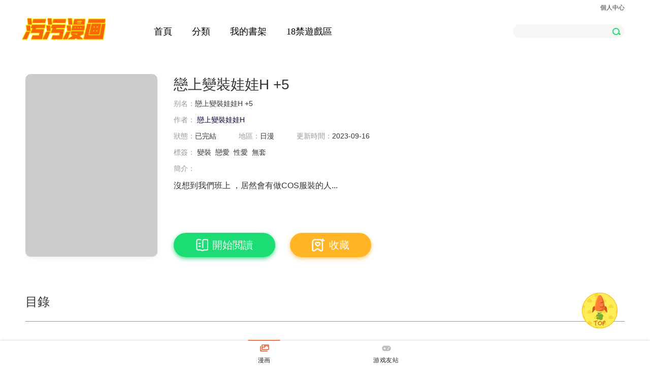

--- FILE ---
content_type: text/html; charset=utf-8
request_url: https://new.comicbox.xyz/book/4796
body_size: 8565
content:
        <!DOCTYPE html>
<html lang="zh-TW">

<head lang="zh-TW">
    <meta charset="UTF-8" />
    <meta http-equiv="X-UA-Compatible" content="IE=edge,chrome=1" />
    <meta name="renderer" content="webkit" />
    <meta name="viewport" content="width=device-width,initial-scale=1,maximum-scale=1" />
    <meta http-equiv="content-language" content="zh-TW" />
    <title>戀上變裝娃娃H +5 - 【成人漫畫|H漫畫|在缐中文A漫】 - 污污漫畫</title>
    <meta name="戀上變裝娃娃H +5" lang="zh-TW" content="變裝|戀愛|性愛|無套|" />
    <meta name="description" lang="zh-TW" content="沒想到我們班上 ，居然會有做COS服裝的人..." />
    <meta name="author" content="戀上變裝娃娃H" />
    <meta name="copyright" content="版權" />
    <meta http-equiv="Cache-Control" content="no-transform" />
    <meta http-equiv="Cache-Control" content="no-siteapp" />
    <meta itemprop="image" content="http://www.iqiyipic.com/common/fix/public/prop-img.jpg" />
    <link rel="shortcut icon" href="../../../favicon.ico" type="image/icon" />
    <link rel="apple-touch-icon-precomposed" sizes="114x114"
        href="http://www.iqiyipic.com/20130423143600/fix/H5-114x114.png" />
    <link rel="apple-touch-icon-precomposed" sizes="72x72"
        href="http://www.iqiyipic.com/20130423143600/fix/H5-72x72.png" />
    <link rel="stylesheet" type="text/css" href="/static/css/lit-index.css" />
    <link rel="stylesheet" type="text/css" href="/static/css/common.css" />
    <link rel="stylesheet" type="text/css" href="/static/css/detail.css" />
    <link rel="stylesheet" type="text/css" href="/static/css/lit-detail.css" />
    <link rel="stylesheet" type="text/css" href="/static/css/pc_index.css" />
    <link type="text/css" rel="stylesheet" href="/static/css/comment-captcha-dialog.css">
    <!-- Global site tag (gtag.js) - Google Analytics -->
    <script async src="https://www.googletagmanager.com/gtag/js?id=G-TQ0QM4M74Y"></script>
    <script>
        window.dataLayer = window.dataLayer || [];
        function gtag() { dataLayer.push(arguments); }
        gtag('js', new Date());

        gtag('config', 'G-TQ0QM4M74Y');
    </script>

    <script>
        var blank = function () {
            var language = navigator.language || navigator.userLanguage;
            language = language.toLowerCase();
            if (language.indexOf('ja') >= 0) {
                document.body.innerHTML = ""
            }
        };
    </script>

    <!-- <div style="height: 400px;width: 150px;position: fixed;left: 0;top: 20%;margin-top: -50px;">
            <a href="https://app.91porn005.me/aff-cHCaW">
            <img src="../../../../static/images/11.png" /></a>
    </div>
    <div style="height: 400px;width: 150px;position: fixed;right: 0;top: 20%;margin-top: -50px;">
            <a href="https://app.91porn005.me/aff-cHCaW">
            <img src="../../../../static/images/11.png" /></a>
    </div> -->
    <!-- Matomo -->
    <script>
        var _paq = window._paq = window._paq || [];
        /* tracker methods like "setCustomDimension" should be called before "trackPageView" */
        _paq.push(['trackPageView']);
        _paq.push(['enableLinkTracking']);
        var globalL = 'https://mtm.h365.games/';
        var nonGlobalL = 'https://mtm.zuczxt.cn/';
        (function () {
            var u = window.location.origin === 'https://www.comicbox.xyz' ? globalL : nonGlobalL;
            _paq.push(['setTrackerUrl', u + 'matomo.php']);
            _paq.push(['setSiteId', '3']);
            var d = document, g = d.createElement('script'), s = d.getElementsByTagName('script')[0];
            g.async = true; g.src = u + 'matomo.js'; s.parentNode.insertBefore(g, s);
        })();
    </script>
    <!-- End Matomo Code -->
    <style>
        .cropped {
            width: 100%;
            height: 1080px;
        }

        .canvas-fit {
            width: 100%;
            height: 100%;
            object-fit: cover;
            z-index: 3;
            position: relative;
        }

        .canvas-fit {
            height: 100%;
            width: 100%;
            object-fit: cover;
            position: absolute;
            left: 0;
            top: 0;
        }

        .recomendation_canvas {
            width: 100%;
            height: 100%;
            object-fit: cover;
            position: relative;
            left: 0;
            top: 0;
        }

        .pupular_ranking_canvas {
            width: 100%;
            height: 100%;
            object-fit: cover;
            position: relative;
            left: 0;
            top: 0;
        }
    </style>
    <script src="/static/js/jquery.min.js"></script>
    <script src="/static/js/merge_img.0.0.15.js?t=1"></script>
    <script src="/static/js/merge_split_file.0.0.11.js?t=4"></script>
    <script src="/static/js/md5.min.js"></script>
</head>

<body p-rpage="home" onload="blank()">
    <div class="mod-wrapper">
        <div class="mod-con">
            <div class="top clearfix">
                <div class="fr user-login J_zone" data-blockname="頂部-我的">
                    <div class="not-logined">
                        <!-- <a  href="javascript:void(0);">登錄</a>
                        <a  href="javascript:void(0);">注冊</a> -->
                        <a href="/bookshelf">個人中心</a>
                    </div>
                    <!-- <a class="userName" href="https://payweb.iqiyi.com/mywallet.html"><em data-login="username"></em>
                        <i data-login="vip" class="qyv-rank dn"></i>
                    </a> -->
                    <a data-rseat="quit" data-login="signout" class="signOut" href="/logout">退出</a>
                </div>
            </div>
        </div>
    </div>
    <!-- 頂部吸頂菜單-->
    <div class="header-wrapper">
        <div class="mod-wrapper nav-absolute lit-nav">
            <div class="mod-con">
                <div class="fl">
                    <span class="icon-lit" title=""><i class="lit-logo"></i></span>
                </div>
                <div class="fl nav-con" style="width:600px">
                    <ul class="nav-list clearfix">
                        <li class="selected">
                            <a href="/index" title="首頁">首頁</a>
                        </li>
                        <li>
                            <a href="/booklist" title="分類">分類</a>
                        </li>
                        <li>
                            <a href="/bookshelf" title="我的書架">我的書架</a>
                        </li>
                        <li>
                            <a target="_blank" href="https://365.sng.link/Dclxh/xj0p?pcn=s167&utm_source=s167&paffn=cps"
                                title="18禁遊戲區">18禁遊戲區</a>
                        </li>
                        <!--
                        <li>
                            <a href="http://bliporn.com/downzai/?utm_source=comicbox&utm_medium=textads&utm_campaign=textads1" title="我的書架">成人视频APP</a>
                        </li>
						-->
                    </ul>
                </div>
                <div class="fr pr">
                    <div class="searchBox">
                        <form onsubmit="doSearch();return false;">
                            <input p-rseat="ssearch" id="search-keyword" name="search-keyword" class="searchInput"
                                placeholder="" type="text" autocomplete="off" />
                            <span p-rseat="keysearch" id="searchBtn" class="searchBtn" role="button"
                                onclick="doSearch();"></span>
                        </form>
                    </div>
                    <ul class="ser-list dn"></ul>
                </div>
            </div>
        </div>
    </div>
    <!-- 詳情 -->
    <div class="mod-con">
        <div class="detail J_block">
            <div class="detail-cover">
                                <div id="detail_4796_cover" class='cropped'
                    data-src="https://bmigmij-wuwu.sqxxov.com/break_2/static/upload/book/4796/cover_pc.jpg?t=3" alt="戀上變裝娃娃H +5">
                </div>
                            </div>
            <div class="detail-info">
                <div class="detail-tit">
                    <h1>戀上變裝娃娃H +5</h1>
                    <!-- <a href="/manhua/category/%E6%81%8B%E7%88%B1_0_9_1/"
                    class="detail-categ detail-categ-b" target="_blank">恋爱</a> <a
                    href="/manhua/category/%E5%A5%87%E5%B9%BB_0_9_1/" class="detail-categ detail-categ-r"
                    target="_blank">奇幻</a> <a href="/manhua/category/%E5%B0%91%E5%A5%B3_0_9_1/"
                    class="detail-categ detail-categ-y" target="_blank">少女</a> -->
                </div>
                <p class="sub-title row-block"><span class="label">别名：</span>戀上變裝娃娃H +5</p>
                <p class="author">作者：<span class="author-name">戀上變裝娃娃H</span></p>
                <!-- <p class="author"> <i class="icon-popular"></i><span class="author-name">4.4亿</span> -->
                <!-- <span class="seg-line"></span>   <i class="icon-score" ></i><span class="author-name">9.3</span>  -->
                <div class="row-block w_3">
                    <p><span class="label">狀態：</span>已完結</p>
                    <p><span class="label">地區：</span><a
                            href="/booklist/?area=1">日漫</a></p>
                    <p><span class="label">更新時間：</span>2023-09-16</p>
                </div>
                <div class="row-block">
                    <p><span class="label">標簽：</span>
                                                <a href="/booklist/?tag=變裝" class="item">變裝</a>
                                                <a href="/booklist/?tag=戀愛" class="item">戀愛</a>
                                                <a href="/booklist/?tag=性愛" class="item">性愛</a>
                                                <a href="/booklist/?tag=無套" class="item">無套</a>
                                                <a href="/booklist/?tag=" class="item"></a>
                                            </p>
                </div>
                <div class="row-block">
                    <p><span class="label">簡介：</span></p>
                    <p class="detail-docu">沒想到我們班上 ，居然會有做COS服裝的人...</p>
                </div>
                <!--<a href="" class="btn-detail detail-read dn J_readFromCurrent"><i class="icon-detail icon-read"></i><span class="J_lastId">繼續看</span> </a>-->
                <a href="/chapter/24171" class="btn-detail1 detail-read J_readFromStart">
                    <!-- 點擊狀態的類爲detail-read-c -->
                    <i class="icon-detail icon-read"></i>開始閲讀 </a>
                <span id="J_collectWrap">
                    <a href="javascript:void(0);" class="btn-detail detail-collect J_uncollect" id="addfavor"
                        data-val="0">
                        <span><i class="icon-detail icon-collect"></i>收藏</span></a>
                </span>
            </div>
        </div>
    </div>
    </div>
    <!--目錄-->
    <div class="mod-con catalog J_block">
        <h2 class="catalog-title">目錄 </h2>
        <div class="chapter-page-pager">
            <div class="catalogPageList clearfix" id="cata_page_list"> </div>
        </div>
        <ul class="chapter-page-more dn" id="cata_page_more"> </ul>
        <div class="chapter-container" id="cata_cont_list">
            <ol class="" data-catalogcont="1">
                 <li><a href="/chapter/24171" target="_blank"
                        title="1"><span class="itemcata-order"></span>
                        <span class="itemcata-title"> 1 </span> </a></li>
                                         <li><a href="/chapter/24172" target="_blank"
                        title="2"><span class="itemcata-order"></span>
                        <span class="itemcata-title"> 2 </span> </a></li>
                                         <li><a href="/chapter/24173" target="_blank"
                        title="3"><span class="itemcata-order"></span>
                        <span class="itemcata-title"> 3 </span> </a></li>
                                         <li><a href="/chapter/24174" target="_blank"
                        title="4"><span class="itemcata-order"></span>
                        <span class="itemcata-title"> 4 </span> </a></li>
                                         <li><a href="/chapter/24175" target="_blank"
                        title="5"><span class="itemcata-order"></span>
                        <span class="itemcata-title"> 5 </span> </a></li>
                                                    </ol>
        </div>
    </div>

    <div class="view-comment mod-con" style="position:relative;">
        <div class="container">
            <div class="view-comment-sub">

                <div class="view-comment-main"
                    style="margin-top: 5px;width: 100%;margin-top:5px;border: 1px solid #d9d9d9;">
                    <div class="top"
                        style=" border-bottom: 1px solid #ededed;height: 68px;line-height: 68px;font-weight: 400;font-size: 100%;">
                        <a href="javascript:void(0);" id="btnnewposts">
                            <h2 class="active" style="color: #252525;padding-left: 10px;">戀上變裝娃娃H +5网友评论</h2>
                        </a>
                    </div>
                    <ul class="list" style="list-style-type:list-style-type">
                        
                        <li style="overflow:hidden;padding-top:22px;position: relative">
                            <div class="cover" style="float:left;width:50px;margin-left:20px;">
                                <img src="/static/images/mrtx.gif" style="width:50px;border-radius:25px;">
                            </div>
                            <div class="info" style="float:left;padding-bottom:25px;margin-left:10px;width:80%">
                                <div class="clearfix" style="width:100%">
                                    <textarea style="height:100px;border:1px solid #d9d9d9;width:97%;padding:10px"
                                        class="comment-input js_max_text_length" id="content"
                                        placeholder="我来说两句..."></textarea>
                                    <p class="comment-item">
                                        <span style="line-height:5;color:#999;">请您文明上网，理性发言，注意文明用语</span>
                                        <input type="button" onclick="subcomment();" class="btn commentbtn"
                                            style="float:right;border:1px solid #d9d9d9;width:100px;height:34px;padding:10px;margin-top:10px;cursor:pointer;"
                                            value="发表评论">
                                    </p>
                                    <input type="hidden" id="book_id" value="4796">
                                    <input type="hidden" id="session_uid"
                                        value="-1">
                                </div>
                            </div>
                        </li>
                    </ul>
                                        <!--加锁-->
                                        <div class="bottom-bar footer-bar" style="display:none;">
                        <div class="bottom-page"></div>
                    </div>
                </div>
            </div>
        </div>
        <br />
        <br />
        <script src="/static/js/comment.js"></script>

        <div class="mod-con hot-recomm J_block">
            <!-- 污污向你丟出幾本漫畫-->
            <div class="mod-main fl">
                <div class="cartoon-title">
                    <h2 class="title-icon title-hot-recomm"><a href="javascript:;"><span
                                class="cartoon-main-title">污污向你丟出几本漫畫</span></a></h2>
                </div> <!-- 推薦列表 -->
                <div class="mod-main">
                    <ul class="cartoon-hot-ul">
                                                <li class="cartoon-hot-list">
                            <a href="/book/29" class="cartoon-cover" target="_blank">
                                <div id="recommendation_29_cover" class="cropped"
                                    data-src="https://bmigmij-wuwu.sqxxov.com/break_2/static/upload/book/29/cover_pc.jpg?t=3"></div>
                            </a>
                            <p><a href="/book/29" class="cartoon-item-tit" title="偶像H生活 1"
                                    target="_blank">偶像H生活 1</a></p> <!-- 詳情頁==推薦顯示標簽 -->
                            <p class="cartoon-item-about"><span class="pop-num"> 廢柴宅男上班族被幸運女神眷顧與人氣偶像藝 </span></p>
                            <p class="cartoon-item-about"><span class="cartoon-update-h"> 共8話 </span>
                            </p>
                        </li>
                                                <li class="cartoon-hot-list">
                            <a href="/book/36" class="cartoon-cover" target="_blank">
                                <div id="recommendation_36_cover" class="cropped"
                                    data-src="https://bmigmij-wuwu.sqxxov.com/break_2/static/upload/book/36/cover_pc.jpg?t=3"></div>
                            </a>
                            <p><a href="/book/36" class="cartoon-item-tit" title="巨乳學園 1"
                                    target="_blank">巨乳學園 1</a></p> <!-- 詳情頁==推薦顯示標簽 -->
                            <p class="cartoon-item-about"><span class="pop-num"> 不起眼卻滿懷希望的高中新生三船傳助，莫名 </span></p>
                            <p class="cartoon-item-about"><span class="cartoon-update-h"> 共7話 </span>
                            </p>
                        </li>
                                                <li class="cartoon-hot-list">
                            <a href="/book/38" class="cartoon-cover" target="_blank">
                                <div id="recommendation_38_cover" class="cropped"
                                    data-src="https://bmigmij-wuwu.sqxxov.com/break_2/static/upload/book/38/cover_pc.jpg?t=3"></div>
                            </a>
                            <p><a href="/book/38" class="cartoon-item-tit" title="偶像H生活 2"
                                    target="_blank">偶像H生活 2</a></p> <!-- 詳情頁==推薦顯示標簽 -->
                            <p class="cartoon-item-about"><span class="pop-num"> 廢柴宅男上班族被幸運女神眷顧與人氣偶像藝 </span></p>
                            <p class="cartoon-item-about"><span class="cartoon-update-h"> 共9話 </span>
                            </p>
                        </li>
                                                <li class="cartoon-hot-list">
                            <a href="/book/48" class="cartoon-cover" target="_blank">
                                <div id="recommendation_48_cover" class="cropped"
                                    data-src="https://bmigmij-wuwu.sqxxov.com/break_2/static/upload/book/48/cover_pc.jpg?t=3"></div>
                            </a>
                            <p><a href="/book/48" class="cartoon-item-tit" title="巨乳學園 2"
                                    target="_blank">巨乳學園 2</a></p> <!-- 詳情頁==推薦顯示標簽 -->
                            <p class="cartoon-item-about"><span class="pop-num"> 不起眼卻滿懷希望的高中新生三船傳助，莫名 </span></p>
                            <p class="cartoon-item-about"><span class="cartoon-update-h"> 共9話 </span>
                            </p>
                        </li>
                                                <li class="cartoon-hot-list">
                            <a href="/book/50" class="cartoon-cover" target="_blank">
                                <div id="recommendation_50_cover" class="cropped"
                                    data-src="https://bmigmij-wuwu.sqxxov.com/break_2/static/upload/book/50/cover_pc.jpg?t=3"></div>
                            </a>
                            <p><a href="/book/50" class="cartoon-item-tit" title="大谷小姐cosplay的那些事"
                                    target="_blank">大谷小姐cosplay的那些事</a></p> <!-- 詳情頁==推薦顯示標簽 -->
                            <p class="cartoon-item-about"><span class="pop-num"> 土氣的辦公室保守OL，在cosplay的 </span></p>
                            <p class="cartoon-item-about"><span class="cartoon-update-h"> 共10話 </span>
                            </p>
                        </li>
                                                <li class="cartoon-hot-list">
                            <a href="/book/55" class="cartoon-cover" target="_blank">
                                <div id="recommendation_55_cover" class="cropped"
                                    data-src="https://bmigmij-wuwu.sqxxov.com/break_2/static/upload/book/55/cover_pc.jpg?t=3"></div>
                            </a>
                            <p><a href="/book/55" class="cartoon-item-tit" title="終末的后宮 1"
                                    target="_blank">終末的后宮 1</a></p> <!-- 詳情頁==推薦顯示標簽 -->
                            <p class="cartoon-item-about"><span class="pop-num"> 西元2040年，罹患罕見疾病的青年・憐人 </span></p>
                            <p class="cartoon-item-about"><span class="cartoon-update-h"> 共6話 </span>
                            </p>
                        </li>
                                                <li class="cartoon-hot-list">
                            <a href="/book/57" class="cartoon-cover" target="_blank">
                                <div id="recommendation_57_cover" class="cropped"
                                    data-src="https://bmigmij-wuwu.sqxxov.com/break_2/static/upload/book/57/cover_pc.jpg?t=3"></div>
                            </a>
                            <p><a href="/book/57" class="cartoon-item-tit" title="偶像H生活 3"
                                    target="_blank">偶像H生活 3</a></p> <!-- 詳情頁==推薦顯示標簽 -->
                            <p class="cartoon-item-about"><span class="pop-num"> 廢柴宅男上班族被幸運女神眷顧與人氣偶像藝 </span></p>
                            <p class="cartoon-item-about"><span class="cartoon-update-h"> 共9話 </span>
                            </p>
                        </li>
                                                <li class="cartoon-hot-list">
                            <a href="/book/67" class="cartoon-cover" target="_blank">
                                <div id="recommendation_67_cover" class="cropped"
                                    data-src="https://bmigmij-wuwu.sqxxov.com/break_2/static/upload/book/67/cover_pc.jpg?t=3"></div>
                            </a>
                            <p><a href="/book/67" class="cartoon-item-tit" title="巨乳學園 3"
                                    target="_blank">巨乳學園 3</a></p> <!-- 詳情頁==推薦顯示標簽 -->
                            <p class="cartoon-item-about"><span class="pop-num"> 不起眼卻滿懷希望的高中新生三船傳助，莫名 </span></p>
                            <p class="cartoon-item-about"><span class="cartoon-update-h"> 共9話 </span>
                            </p>
                        </li>
                                            </ul>
                </div>
            </div>
            <!-- 人氣排行-->
            <div class="mod-side mod-side-p fl rank">
                <div class="cartoon-title cartoon-title-p">
                    <h3 class="title-icon title-hot-recomm">
                        <a href="javascript:;">
                            <h2 class="cartoon-main-title">人氣排行</h2>
                        </a>
                    </h3>
                    <div class="rank-container">
                        <ul class="rank-list J_zone">
                                                        <li class="first spread-item">
                                                                <!-- hover 态 -->
                                <div class="spread-con">
                                    <i class="rank-item-logo"> </i>
                                    <a href="/book/3751" title="秘密教學" target="_blank" class="rank-cover"
                                        data-rseat="rankpic_01">
                                        <div id="popular_3751_cover" class="cropped"
                                            data-src="https://bmigmij-wuwu.sqxxov.com/break_2/static/upload/book/3751/cover_pc.jpg?t=3"
                                            alt="秘密教學"></div>

                                    </a>
                                    <div class="spread-info">
                                        <p class="spread-tit">
                                            <a href="/book/3751" title="秘密教學" target="_blank"
                                                data-rseat="ranktie_01">
                                                秘密教學                                            </a>
                                        </p>
                                        <p class="spread-details">
                                            13岁那年成为孤儿的子豪，被爸爸的朋友收养。然而成                                        </p>
                                    </div>
                                </div>
                                <a href="/book/3751" title="" target="_blank" class="min-con">
                                    <i class="rank-item-logo"> </i>
                                    <span class="popular-tit">秘密教學</span>
                                </a>
                            </li>
                                                        <li class="second">
                                                                <!-- hover 态 -->
                                <div class="spread-con">
                                    <i class="rank-item-logo"> </i>
                                    <a href="/book/5385" title="飛機杯女神連線中" target="_blank" class="rank-cover"
                                        data-rseat="rankpic_01">
                                        <div id="popular_5385_cover" class="cropped"
                                            data-src="https://bmigmij-wuwu.sqxxov.com/break_2/static/upload/book/5385/cover_pc.jpg?t=3"
                                            alt="飛機杯女神連線中"></div>

                                    </a>
                                    <div class="spread-info">
                                        <p class="spread-tit">
                                            <a href="/book/5385" title="飛機杯女神連線中" target="_blank"
                                                data-rseat="ranktie_01">
                                                飛機杯女神連線中                                            </a>
                                        </p>
                                        <p class="spread-details">
                                            這個偶然購入的飛機杯有夠神奇，它似乎可以跟我腦中所                                        </p>
                                    </div>
                                </div>
                                <a href="/book/5385" title="" target="_blank" class="min-con">
                                    <i class="rank-item-logo"> </i>
                                    <span class="popular-tit">飛機杯女神連線中</span>
                                </a>
                            </li>
                                                        <li class="third">
                                                                <!-- hover 态 -->
                                <div class="spread-con">
                                    <i class="rank-item-logo"> </i>
                                    <a href="/book/5101" title="老師的親密指導" target="_blank" class="rank-cover"
                                        data-rseat="rankpic_01">
                                        <div id="popular_5101_cover" class="cropped"
                                            data-src="https://bmigmij-wuwu.sqxxov.com/break_2/static/upload/book/5101/cover_pc.jpg?t=3"
                                            alt="老師的親密指導"></div>

                                    </a>
                                    <div class="spread-info">
                                        <p class="spread-tit">
                                            <a href="/book/5101" title="老師的親密指導" target="_blank"
                                                data-rseat="ranktie_01">
                                                老師的親密指導                                            </a>
                                        </p>
                                        <p class="spread-details">
                                            为了把会长家的学渣儿子送进名门大学，换取10亿奖金                                        </p>
                                    </div>
                                </div>
                                <a href="/book/5101" title="" target="_blank" class="min-con">
                                    <i class="rank-item-logo"> </i>
                                    <span class="popular-tit">老師的親密指導</span>
                                </a>
                            </li>
                                                    </ul>
                    </div>
                </div>
                <!-- <hr class="under-line"> -->
            </div>
        </div>
        <div class="alertTop_1" style="display: none;">
            <p id="alertTop_1"></p>
        </div>
        <!-- footer -->
        <div class="footerN1214 page-footer" data-widget-footer="footer" id="block-Z" data-block-name="頁底"
            style="min-width:1180px">
            <div class="mod-con clearfix coopLink"></div>
            <div class="footmenu">
                <!--a href="https://mimi.rukou.vip/" rel="nofollow" title="秘密入口" rseat="新闻动态" target="_blank">秘密入口</a>
        	<a href="https://69.run/TUdyvY" rel="nofollow" title="杏Map导航" rseat="新闻动态" target="_blank">杏Map导航</a>
        	<a href="https://pjba1.club" rel="nofollow" title="破解吧" rseat="新闻动态" target="_blank">破解吧</a>
            <a href="https://ishe4s.com/?aff=238475" rel="nofollow" title="illusion中国" rseat="新闻动态" target="_blank">illusion中国</a>
            <a href="https://fabu.jimengshe.monster/" rel="nofollow" title="激萌社" rseat="新闻动态" target="_blank">激萌社</a>
            <a href="https://sejie8.xyz" rel="nofollow" title="色界吧" rseat="新闻动态" target="_blank">色界吧</a>
            <a href="https://anime.bliav.com/?utm_source=wwc" rel="nofollow" title="B次元APP" rseat="公司介绍" target="_blank">B次元APP</a-->
                <!-- 地區切換隱藏時追加dn -->
                <div class="region clearfix dn" id="footer-websel-menu">
                    <label class="region-tit">所在地</label>
                    <!-- hover時追加region-opt-hover -->
                    <div class="region-opt" id="i18n-selweb-footer">
                        <a class="select-handler" href="javascript:;" j-delegate="i18n-change-btn"><span
                                id="i18n-selweb-text">中國（大陆）</span><i class="handler-btn"></i></a>
                        <ul class="select-opt" id="i18n-selweb-wrap">
                            <li class="link-option selected">
                                <a href="javascript:;" style="display:block" j-delegate="i18n-change-web"
                                    i18n-web-type="cn" rseat="中国大陆">中國（大陆）</a>
                            </li>
                            <li class="link-option">
                                <a href="javascript:;" style="display:block" j-delegate="i18n-change-web"
                                    i18n-web-type="tw" rseat="臺灣">臺灣</a>
                            </li>
                        </ul>
                    </div>
                </div>
            </div>
            <p class="fEn">
                Copyright © 2021
                <a href="" class="link0" title="污污漫畫" rseat="污污漫畫" target="_blank">污污漫畫</a>
                All Rights Reserved <span class="author-email">聯係本站: <a href="/cdn-cgi/l/email-protection" class="__cf_email__" data-cfemail="06333365696b6f6564697e287e7f7c46616b676f6a2865696b">[email&#160;protected]</a></span>
            </p>
            <p style="color: #999;font-size: 16px;">投稿員申請：<a href="/cdn-cgi/l/email-protection" class="__cf_email__" data-cfemail="300505535f5d5953525f481e48494a70575d51595c1e535f5d">[email&#160;protected]</a></p>
            <a href="javascript:;" class="cartoon-top J_cartoon-top" style="right:5%;bottom:10%;" title=""
                data-title=""></a>
        </div>

        <!--[if IE]>
            <script src="./js/polyfill.js"></script>
        <![endif]-->
        <script data-cfasync="false" src="/cdn-cgi/scripts/5c5dd728/cloudflare-static/email-decode.min.js"></script><script>


            function ShowDialog(title) {
                $(".toast").text(title);
                $(".toast").show();
                $("#alertTop_1").text(title);
                $(".alertTop_1").show();
                setTimeout(function () {
                    $(".toast").hide();
                    $(".alertTop_1").hide();
                }, 1000);
            }

            window.onload = function () {
                const options = {}
                const callback = (entries, observer) => {
                    entries.forEach(async entry => {
                        const div = entry.target
                        if (entry.isIntersecting) {
                            const url = div.getAttribute('data-src');
                            const { url_t, magic_number_info } = await recover_img_url_with_multiple_hosts(url, "https://bmigmij-wuwu.sqxxov.com/break_2,https://bmigmih-wuwu.sqxxov.com/break_2");

                            merge_monga(
                                url_t,
                                div.id,
                                "" + magic_number_info.book_id,
                                "" + magic_number_info.page_number,
                                (merged_canvas) => {
                                    const canvas = $("#canvas_" + div.id)[0];
                                    if (canvas) {
                                        releaseCanvas(canvas);
                                        canvas.remove();
                                    }
                                    div.append(merged_canvas);

                                    if (!div.style.height) {
                                        div.style.height = "100%";
                                    }

                                    div.style.height = div.offsetHeight + "px";
                                }
                            );
                        } else {
                            const canvas = $("#canvas_" + div.id)[0];
                            if (canvas) {
                                releaseCanvas(canvas);
                                canvas.remove();
                            }
                        }
                    })
                }

                const observer = new IntersectionObserver(callback, options)

                $("div.cropped").each((index, div) => {
                    observer.observe(div)
                });

                $.ajax({
                    type: 'POST',
                    url: '/getFavorByBookId',
                    data: { 'book_id': '4796' },
                    success: function (res) {
                        if (res.err == 2) {
                            location.href = "/login";
                        } else if (res.err == 1) {
                            ShowDialog(res.msg);
                        } else {
                            if (res.isfavor == 1) { //表示收藏了，将控件状态改为已收藏
                                $('a.btn-detail').html('<i class="icon-detail icon-collected"></i>已收藏</a>').attr('data-val', 1).addClass('active');
                                ShowDialog('收藏成功');
                            } else { //更改为未收藏
                                $('a.btn-detail').html('<i class="icon-detail icon-collect"></i>收藏</a>').attr('data-val', 0).removeClass('active');
                                ShowDialog('取消收藏');
                            }
                        }
                    }
                });
            }

            $(function () {
                $('#addfavor').click(function () {
                    $.ajax({
                        type: "POST",
                        url: '/addfavor',
                        data: { 'book_id': '4796' },
                        success: function (res) {
                            if (res.err == 2) {
                                location.href = '/login';
                            } else if (res.err == 1) {
                                ShowDialog(res.msg);
                            } else {
                                if (res.isfavor == 1) { //表示收藏了，将控件状态改为已收藏
                                    $('a.btn-detail').html('<i class="icon-detail icon-collected"></i>已收藏</a>').attr('data-val', 1).addClass('active');
                                    ShowDialog('收藏成功');
                                } else { //更改为未收藏
                                    $('a.btn-detail').html('<i class="icon-detail icon-collect"></i>收藏</a>').attr('data-val', 0).removeClass('active');
                                    ShowDialog('取消收藏');
                                }
                            }
                        },
                    })

                })


                // 点击返回顶部
                $("a.J_cartoon-top").click(function () {
                    $("html, body").animate({ scrollTop: 0 }, 1000);
                });
                $(window).scroll(function () {
                    if ($(window).scrollTop() > 1000) {
                        $("a.J_cartoon-top").show();
                    } else {
                        $("a.J_cartoon-top").hide();
                    }
                });

                // 监听排行榜
                $(".rank-list li").hover(function (e) {
                    console.log(e);
                    if (e.currentTarget.localName === "li") {
                        var currentTargetLi = e.currentTarget;
                        console.log(currentTargetLi);
                        $;
                        if (!currentTargetLi.hasOwnProperty("spread-item")) {
                            $(currentTargetLi)
                                .addClass("spread-item")
                                .siblings()
                                .removeClass("spread-item");
                        }
                    }
                });

                // banner切换
                $(".banner-prev").click(function () {
                    var curElement = $('.banner-cartoon:visible'),
                        _index = curElement.index();
                    _index--;
                    if (_index < 0) _index = 2;
                    $('.banner-cartoon').eq(_index).fadeIn(400).siblings(".banner-cartoon").fadeOut(400);
                    $('.banner-control').eq(_index).addClass('cur').siblings().removeClass('cur')
                });
                $(".banner-next").click(function () {
                    var curElement = $('.banner-cartoon:visible'),
                        _index = curElement.index();
                    _index++;
                    if (_index > 2) _index = 0;
                    $('.banner-cartoon').eq(_index).fadeIn(400).siblings(".banner-cartoon").fadeOut(400);
                    $('.banner-control').eq(_index).addClass('cur').siblings().removeClass('cur')
                });
            });
        </script>
        <script>
            function doSearch() {
                var keyword = $('#search-keyword').val();
                location.href = '/search?keyword=' + keyword;
            }
        </script>
        <script>
            if ("1" == 1) {
                var script = document.createElement("script");
                script.type = "text/javascript";
                script.src = "https://gs-api.zuczxt.cn/h365-landing-page/public/js/navbar.js?source=comic";
                document.body.appendChild(script);
            }
        </script>

</body>

</html>

--- FILE ---
content_type: text/css
request_url: https://new.comicbox.xyz/static/css/lit-index.css
body_size: 14741
content:
@charset "utf-8"; html { -webkit-overflow-scrolling: touch; -webkit-text-size-adjust: 100%; -ms-text-size-adjust: 100% } article, aside, blockquote, body, button, dd, details, div, dl, dt, fieldset, figcaption, figure, footer, form, h1, h2, h3, h4, h5, h6, header, hgroup, hr, input, legend, li, menu, nav, ol, p, pre, section, td, textarea, th, ul { margin: 0; padding: 0; vertical-align: baseline; outline: 0 } article, aside, details, figcaption, figure, footer, header, hgroup, nav, section, summary { display: block } audio, canvas, video { display: inline-block; *display: inline; *zoom: 1 } body, button, input, select, textarea { font: 12px/1.5 Tahoma, Helvetica, Arial, \5fae\8f6f\96c5\9ed1, sans-serif } h1, h2, h3, h4, h5, h6 { font-size: 100%; font-weight: 400 } address, cite, dfn, em, i, var { font-style: normal } code, kbd, pre, samp, tt { font-family: Courier New, monospace, serif } small { font-size: 80% } ol, ul { list-style: none outside none } a:active { text-decoration: none; outline: 0 } a:focus { outline: 0 } abbr[title], acronym[title] { border-bottom: 1px dotted; cursor: help } mark { background: #ff0; color: #000 } pre { white-space: pre; white-space: pre-wrap; word-wrap: break-word } sub, sup { font-size: 75%; line-height: 0; position: relative; vertical-align: baseline } sup { top: -.5em } sub { bottom: -.25em } legend { border: 0; padding: 0; white-space: normal; *margin-left: -7px } fieldset, iframe { border: 0 none } img { border: 0 none; border-radius: 8px; vertical-align: middle; -ms-interpolation-mode: bicubic } button, input, select, textarea { font-family: inherit; font-size: 100%; vertical-align: baseline } button[disabled], input[disabled] { cursor: default } button::-moz-focus-inner, button::-moz-focus-outer, input::-moz-focus-inner, input::-moz-focus-outer { border: 0 none; padding: 0; margin: 0 } textarea { overflow: auto; vertical-align: top; resize: vertical } table { border-collapse: collapse; border-spacing: 0 } strong { font-weight: 400 } .txjifen { display: block; position: absolute; z-index: 25; top: 24px; left: 10px; height: 20px; line-height: 20px } .txjifen em, .txjifen em a { color: #e28031; font-style: normal; text-decoration: none } .txjifen em a:hover { color: #e28031; text-decoration: none } .acountBg, .acountIn { position: relative; z-index: 4; width: 203px; height: 29px; padding: 1px; padding: 0 \9; _padding: 0; overflow: hidden; border: 1px solid #ccc \9; _border: 1px solid #ccc; background: #fff \9; _background: 0; background-position: 0 -91px } .tabs-regRorm .acountIn { background-position: 0 -125px } .acountIn .in-txt { color: #000 } .acountIn { border: 1px solid #7fb00d \9; _border: 1px solid #7fb00d } .in-txt { display: block; width: 138px; height: 29px; padding: 0 60px 0 5px; line-height: 29px; vertical-align: middle; background: 0 0; border: 0; color: #ccc; zoom: 1 } .acountCode .in-txt { width: 93px; padding: 0 105px 0 5px } .in-pwd, .in-tips, .in-userMsg, .in-xline, .yzimg { position: absolute; z-index: 10; top: 2px; display: block; height: 24px; line-height: 24px; color: #ccc; background-color: #fff } .in-tips { right: 8px } .acountCode .in-tips { right: 108px } .in-xline { right: 103px; top: 1px; width: 2px; height: 28px; overflow: hidden; background-position: -130px -46px } .in-pwd, .in-userMsg { left: 6px; background-color: #fff } .itemregLast a.ac666 { cursor: pointer } .itemregLast { height: 20px; text-align: right; line-height: 20px } .logAuto { float: left; position: relative; height: 20px } .logAuto span { display: block; float: left; height: 20px; padding-left: 23px; line-height: 20px; background: url(../images/navloginv3_2.png) no-repeat -116px -104px; cursor: pointer } .logAuto span.selected { background-position: 0 -126px } .in-pwd, .in-tips, .in-xline, .yzimg { background-color: #fff \9; _background-color: #fff } .logThird-box { position: relative; z-index: 5; width: 244px; height: 40px; margin: 0 auto; font-family: \5fae\8f6f\96c5\9ed1; background-position: 0 -860px } .log3List { position: absolute; z-index: 10; bottom: 0; right: 0; width: 250px; height: 40px; font-size: 14px } .iconlogbg { display: block; width: 100%; height: 100%; line-height: 40px; text-decoration: none; color: #fff; background-position: right -203px } a.iconlogbg:hover { background-position: right -160px; color: #fff; text-decoration: none } .iconlogbg span, .iconlogbg:hover span { color: #fff; text-decoration: none } .reg-item2 .iconlogbg { background-position: -10px -203px; position: relative; left: 2px } .reg-item3 .iconlogbg { background-position: left -203px; color: #fff; text-decoration: none } .reg-item2 .iconlogbg:hover { background-position: -10px -160px; text-decoration: none } .reg-item3 .iconlogbg:hover { background-position: left -160px; color: #fff; text-decoration: none } .iconlog-reg { position: relative } .iconlog-reg span { position: absolute; bottom: 0; left: 50%; display: block; width: 40px; height: 40px; margin-left: -23px; text-align: center; line-height: 40px; color: #000; opacity: .4; text-shadow: 1px 1px 1px rgba(0, 0, 0, .2); cursor: pointer } .iconlog-reg:hover span { color: #000; text-decoration: none } .thirdbgTop a { display: block; width: 100%; height: 40px; padding-top: 1px; overflow: hidden } .iconlog { display: block; height: 40px; padding-left: 30px; line-height: 40px; color: #1a1a1a; text-decoration: none; cursor: pointer } ul.inboxList { height: 0; overflow: hidden } ul.inboxList li { float: none; height: 30px; padding: 0 10px 2px; line-height: 30px; text-align: right; clear: both; background-position: center -281px } .inboxList li span { display: inline-block; float: left; max-width: 164px; overflow: hidden; text-overflow: ellipsis; white-space: nowrap; text-align: left } .logout { height: 30px; padding: 0 10px; text-align: right; line-height: 30px; font-family: \5b8b\4f53; clear: both; background-position: center -345px } .icon-safe { float: left; height: 30px; padding-left: 22px; line-height: 30px; background-position: -85px -345px } .usrTxGeneral-box_v3 .errorArea { color: #e60012; margin: 0 0 0 35px; height: 30px; _position: relative } .usrTx-inner-box .usrTx-inner-box_userInfo .usrTx-name { width: 115px; line-height: 17px } .usrTx-inner-box .usrTx-inner-box_userInfo .usrTx-name a { max-width: 96px; color: #333; margin-top: 0; *line-height: 17px; *display: inline; zoom: 1 } .topNav_user .usrTxGeneral-box a:hover { color: #518900; text-decoration: underline } .usrTxGeneral-box_hover { width: 432px; padding: 13px 0 30px; position: absolute; top: 22px; left: -106px; -webkit-transition: opacity .5s linear; -moz-transition: opacity .5s linear; -ms-transition: opacity .5s linear; transition: opacity .5s linear } .usrTx-register .usrTxGeneral-box_hover { left: -147px } .usrTx-register .usrTxGeneral-box_hover .nav_arrow { left: 157px } .usrTxGeneral-box { width: 430px; position: relative; z-index: 111 } .usrTxGeneral-box .mailType-box-bind, .usrTxGeneral-box .mailType-box-login, .usrTxGeneral-box .mailType-box-reg { position: absolute; z-index: 50; top: 85px; left: 53px; width: 205px } .usrTxGeneral-box h2 { font-size: 14px; background: #f5f5f5 url(../images/login-box_title_2.jpg) center bottom no-repeat; line-height: 40px; text-align: center; color: #333 } .usrTxGeneral-box .all520Btn, .usrTxGeneral-box .lt520Btn { background: url(../images/con520_2.png) no-repeat; height: 40px; color: #fff; line-height: 38px; display: inline-block; text-align: center; font-size: 14px } .usrTxGeneral-box .all520Btn { cursor: pointer } .usrTxGeneral-box .all520Btn_green { padding-right: 33px; background-position: right 0 } .usrTxGeneral-box .all520Btn .lt520Btn { background-position: 0 -40px; padding-left: 30px } .usrTxGeneral-box .all520Btn_green:hover { background-position: right -80px; text-decoration: none } .usrTxGeneral-box .all520Btn_green:hover .lt520Btn { background-position: 0 -120px } .usrTxGeneral-box .tabs-regRorm .pb0 { padding-bottom: 0 } .usrTxGeneral-box .bindOther-box_ico a { background: url(../images/nav_pop_icons_2.png) no-repeat; float: left; width: 24px; height: 24px; margin: 0 17px 10px 0 } .usrTxGeneral-box .bindOther-box_ico a.qq, .usrTxGeneral-box .bindOther-box_ico a.sinaweibo, .usrTxGeneral-box .bindOther-box_ico a.weixin { width: 132px; height: 24px; margin: 0 0 10px } .usrTxGeneral-box .bindOther-box_ico a.sinaweibo { background-position: 0 0 } .usrTxGeneral-box .bindOther-box_ico a.qq { background-position: 0 -58px } .usrTxGeneral-box .bindOther-box_ico a.baidu { background-position: 0 -116px; padding: 0 } .usrTxGeneral-box .bindOther-box_ico a.renren { background-position: -36px -116px } .usrTxGeneral-box .bindOther-box_ico a.kaixin { background-position: -72px -116px } .usrTxGeneral-box .bindOther-box_ico a.zhifubao { background-position: -108px -116px; margin-right: 0 } .usrTxGeneral-box .bindOther-box_ico a.sinaweibo:hover { background-position: 0 -29px } .usrTxGeneral-box .bindOther-box_ico a.qq:hover { background-position: 0 -87px } .usrTxGeneral-box .bindOther-box_ico a.baidu:hover { background-position: 0 -145px } .usrTxGeneral-box .bindOther-box_ico a.renren:hover { background-position: -36px -145px } .usrTxGeneral-box .bindOther-box_ico a.kaixin:hover { background-position: -72px -145px } .usrTxGeneral-box .bindOther-box_ico a.zhifubao:hover { background-position: -108px -145px } .usrTxGeneral-box .bindOther-box_ico a.weixin { background-position: 0 -181px } .usrTxGeneral-box .bindOther-box_ico a.weixin:hover { background-position: 0 -210px } .usrTx-bind { position: absolute; width: 0; height: 0; left: 25px } .usrTx-bind .usrTx-bind-box_hover { left: -152px } .usrTx-bind .usrTxGeneral-box .nav_arrow { left: 153px } .usrTx-bind .usrTxGeneral_btnBox .con0520Btn { display: inline-block; *display: inline; *zoom: 1; margin: 0 10px } .usrTx-bindOperate-box { color: #333 } .usrTx-bindOperate-box .usrTxGeneral-box_bd { text-align: left } .usrTx-bindOperate-box .usrTxGeneral_btnBox { margin: 30px 0 20px; text-align: center } .usrTx-bindOperate-box .p2040040 .usrTxGeneral_btnBox { margin-top: 10px } .usrTx-bindOperate-box .p25100 { padding: 25px 100px } .usrTx-bindOperate-box .p2590 { padding: 25px 90px } .usrTx-bindOperate-box .p2040040 { padding: 20px 40px 0 } .usrTx-bind .usrTxGeneral-box .bindOther-box_ico a { margin: 0 17px 10px 0; width: 24px; height: 24px } .usrTx-bind .usrTxGeneral-box .bindOther-box_ico a.sinaweibo { background-position: 0 -174px } .usrTx-bind .usrTxGeneral-box .bindOther-box_ico a.qq { background-position: 0 -203px } .mailType-list { font: 12px/23px Tahoma; border: 1px solid #d6d6d6; border-radius: 0 0 3px 3px; background-color: #fff } .mailType-list li { display: block; height: 23px; padding: 0 10px; color: #7d7d7d; line-height: 23px; border-top: 1px solid #fff; border-bottom: 1px solid #fff; overflow: hidden } .mailType-list li.focus, .mailType-list li.selected { background-color: #f1f1f1; color: #000; border-top: 1px solid #e8e8e8; border-bottom: 1px solid #e8e8e8; cursor: pointer } .usrTxGeneral-box .nav_arrow { left: 114px; border-bottom: 6px solid #f5f5f5 } .usrTxGeneral-box .green { color: #518900 } .usrTxGeneral-box .tabs-regRorm div { position: relative } .usrTxGeneral-box .tabs-regRorm .acountBorder { width: 203px; border: 1px solid #ccc; background: #fff; text-align: left; height: 29px } .usrTxGeneral-box .tabs-regRorm .acountIn { background: #fff; padding: 0; border: 1px solid #7fb00d; overflow: visible } .usrTxGeneral-box .tabs-regRorm .acountIn .in-txt { box-shadow: 0 1px 3px rgba(127, 176, 13, .5) inset } .usrTxGeneral-box .tabs-regRorm .logAuto { width: auto } .usrTxGeneral-box .tabs-regRorm .con0520Btn { float: left; padding-left: 36px; width: auto } .usrTxGeneral-box .tabs-regRorm .userPact div { width: auto } .usrTxGeneral-box .tabs-regRorm .pb10 { padding-bottom: 10px } .usrTxGeneral-box .tabs-regRorm .pt18 td, .usrTxGeneral-box .tabs-regRorm .pt18 th { padding-top: 18px } .usrTxGeneral-box .tabs-regRorm .in-txt { background-color: #fff; transition: box-shadow linear .2s; *height: 28px; *line-height: 28px } .usrTxGeneral-box .tabs-regRorm .acountCode .in-txt { padding: 0 105px 0 5 px\9 \0 } .usrTxGeneral-box .tabs-regRorm .acountCode .yzimg { top: 0 } .usrTxGeneral-box .tabs-regRorm .acountIn .in-txt:focus, .usrTxGeneral-box .tabs-regRorm .in-txt:focus { outline: 0 none; box-shadow: inset 0 1px 3px rgba(127, 176, 13, .5), 0 0 6px rgba(127, 176, 13, .5) } .usrTxGeneral-box .bindOther-box p { margin-bottom: 10px; color: #333; line-height: 1 } .usrTxGeneral-box .noUser { position: absolute; left: 285px; bottom: 24px; width: 130px; text-align: left } .usrTxGeneral-box .noUser a { color: #518900 } .usrTx-box_popup { background-color: #fff; box-shadow: 0 0 0 1px rgba(255, 255, 255, .4) inset, 0 2px 5px rgba(0, 0, 0, .2); border: 1px solid #e1e1e1 } .frameLayer { position: absolute; border: 0; background-color: #fff } .topLogin .usrTx-inner-box_hover .frameLayer, .topLogin .usrTxGeneral-box_hover .frameLayer { top: 12px; left: 15px; background: 0 0 } .topLogin .usrTx-inner-box_hover .frameLayer { height: 440px; width: 182px } .topLogin .usrTx-login .usrTxGeneral-box_hover .frameLayer { height: 243px; width: 432px; left: 0; top: 15px } .topLogin .usrTx-register .usrTxGeneral-box_hover .frameLayer { height: 311px; width: 432px; left: 0; top: 15px } .topLogin .usrTx-bind .usrTxGeneral-box_hover .frameLayer { height: 225px; width: 432px; left: 15px; top: 15px } .forpad .usrTxGeneral-box_hover { left: -193px; padding: 5px 0 30px 15px } .forpad .usrTxGeneral-box .nav_arrow { left: 184px } .forpad .usrTx-register .usrTxGeneral-box_hover { left: -224px } .forpad .usrTx-register .usrTxGeneral-box_hover .nav_arrow { left: 214px } .forpad .usrTx-bind .usrTx-bind-box_hover { left: -185px } .forpad .usrTx-bind .usrTxGeneral-box .nav_arrow { left: 184px } .usrTxGeneral-box .tabs-regRorm .acount-getSms { width: 105px } .usrTxGeneral-box .tabs-regRorm .acount-getSms .in-xline, .usrTxGeneral-box .tabs-regRorm .acount-getSms .yzimg { display: none } .usrTxGeneral-box .tabs-regRorm .acount-getSms .in-txt { padding: 0 5px; width: 95px } .usrTxGeneral-box .tabs-regRorm .acount-getSms .getSms { display: block; position: absolute; left: 115px; top: 0; white-space: nowrap } .acount-getSms .in-tips { right: 2px } .getSms { display: none } .getSms_normal, .getSms_normal:hover { color: #518900; text-decoration: underline } .getSms_again { color: #666 } .getSms_already { color: #999 } .refreshPiccode { position: absolute; left: 165px; top: 30px; white-space: nowrap; cursor: pointer } .acount-getSms .refreshPiccode { display: none } .usrTxGeneral-box .usrTxGeneral-box_bd { height: auto; padding: 15px 15px 30px; overflow: hidden; zoom: 1 } .usrTxGeneral-box .notest-tabs { position: static; margin: 0 } .usrTxGeneral-box .logReg-form { position: relative; float: left; width: 253px; border-right: 1px solid #e2e2e2; height: 100%; margin-right: 10px; color: #ccc } .usrTxGeneral-box .toforget { color: #ccc; text-decoration: underline } .tabs-regRorm { position: absolute; top: 50%; left: 0; margin-top: -70px; line-height: 28px; table-layout: fixed; color: #333 } .usrTxGeneral-box .usrTxGeneral-box_v3 { height: 226px; overflow: hidden; zoom: 1; padding: 14px 0 14px 15px; text-align: left } .usrTxGeneral-box_v3 .tabs-regRorm .in-txt { color: #333; width: 205px; height: 20px; line-height: 20px; padding: 4px 0 4px 5px; font-family: \5fae\8f6f\96c5\9ed1 !important } .usrTxGeneral-box_v3 .tabs-regRorm .acountBorder { width: 210px; height: 28px; background: #fff; border: 1px solid #dadada; text-align: left } .usrTxGeneral-box_v3 .tabs-regRorm td { padding-bottom: 21px } .usrTxGeneral-box_v3 .tabs-regRorm th { width: 34px; font-weight: 400; vertical-align: top } .usrTxGeneral-box_v3 .in-pwd { color: #999 } .usrTxGeneral-box_v3 .logReg-form { width: 260px } .usrTxGeneral-box_v3 .pwd-link { float: right; *padding-right: 14px } .usrTxGeneral-box_v3 .in-userMsg { color: #333 } .usrTxGeneral-box_v3 .acountIn .in-userMsg { color: #999 } .usrTxGeneral-box_v3 .acountHide .in-userMsg { opacity: 0; visibility: hidden } .usrTxGeneral-box_v3 .tabs-regRorm .acountHide, .usrTxGeneral-box_v3 .tabs-regRorm .acountIn { border: 1px solid #699f00 } .usrTxGeneral-box_v3 .tabs-regRorm .acountIn .in-txt, .usrTxGeneral-box_v3 .tabs-regRorm .acountIn .in-txt:focus, .usrTxGeneral-box_v3 .tabs-regRorm .in-txt:focus { box-shadow: none } [placeholder] { font-family: \5fae\8f6f\96c5\9ed1 } .acountBorder ::-moz-placeholder { color: #333; opacity: 1 !important } .acountIn .in-txt::-moz-placeholder { color: #999; opacity: 1 !important } .acountBorder :-ms-input-placeholder { color: #333 } .acountIn .in-txt:-ms-input-placeholder { color: #999 } .acountBorder ::-webkit-input-placeholder { color: #333 } .acountIn .in-txt::-webkit-input-placeholder { color: #999 } .usrTxGeneral-box_v3 .errorArea .mod-passwordStrength { padding-top: 5px } .usrTxGeneral-box_v3 .login_submitV3 a.submitV3Btn { display: block; width: 212px; height: 31px; line-height: 31px; border-radius: 3px; text-align: center; color: #fff; font-size: 14px; background: #699f00; margin-top: -5px } .usrTxGeneral-box_v3 .login_submitV3 a.submitV3Btn:hover { color: #fff; text-decoration: none; background: #7fb52b } .usrTxGeneral-box_v3 .login_submitV3 a.submitV3Btn:active { background: #5c8c13 } .usrTxGeneral-box_v3 .login_submitV3 a.submit-gray, .usrTxGeneral-box_v3 .login_submitV3 a.submit-gray:active, .usrTxGeneral-box_v3 .login_submitV3 a.submit-gray:hover { background: #b1b1b1; cursor: default } .usrTxGeneral-box_v3 .tabs-regRorm .pb10 { padding-bottom: 15px } .usrTxGeneral-box_v3 .yzimg { height: 30px; right: 1px; top: 1px; width: 103px } .usrTxGeneral-box_v3 .yzimg img { height: 30px; width: 103px; cursor: pointer; vertical-align: top } .box_v3AddCode .tabs-regRorm .pb10, .box_v3AddCode .tabs-regRorm td { padding-bottom: 12px } .box_v3AddCode .tabs-regRorm .pt18 td, .box_v3AddCode .tabs-regRorm .pt18 th { padding-top: 0 } .box_v3AddCode .tabs-regRorm .acountCode .in-txt { font-family: \5fae\8f6f\96c5\9ed1; padding: 4px 0 4px 5px; line-height: 20px; *line-height: 18px } .box_v3AddCode .tabs-regRorm .changeArea { padding-bottom: 0 } .box_v3AddCode .changeImgCode { text-align: right; *padding-right: 14px } .usrTxGeneral-box .bindOther-box_icoV3 a { margin: 0 8px 10px 0 } .usrTxGeneral-box .bindOther-box_icoV3 .hezuoTextKey { margin-bottom: 15px } .usrTxGeneral-box .usrTxGeneral-box_v3 .noUser { bottom: 40px; *padding-top: 5px } .usrTxGeneral-box_hover_reg .tabs-regRorm .changeArea { padding-top: 10px; clear: both; line-height: 20px; padding-bottom: 20px } .usrTxGeneral-box_hover_reg .readTxt { float: left; width: 185px; color: #999 } .usrTxGeneral-box_hover_reg .box_v3AddCode .changeImgCode { width: 50px; float: right } .sEmail-closeBtn { position: absolute; right: 10px; line-height: 23px; color: #999; font-size: 14px; visibility: hidden } .usrTxGeneral-box_v3 .mailType-list { overflow: hidden; width: 210px } .usrTxGeneral-box_v3 .mailType-list li .userLong { display: inline-block; width: 175px; overflow: hidden; text-overflow: ellipsis; white-space: nowrap } .usrTxGeneral-box_v3 .mailType-list li.focus .sEmail-closeBtn, .usrTxGeneral-box_v3 .mailType-list li.selected .sEmail-closeBtn { visibility: visible } .usrTx-outer .usrTxGeneral-box_v3 .sEmail-closeBtn:hover { color: #333; text-decoration: none } .usrTxGeneral-box_v3 .mailType-box-bind, .usrTxGeneral-box_v3 .mailType-box-login, .usrTxGeneral-box_v3 .mailType-box-reg { top: 113px } .iqyCode-con { position: relative; width: 262px } .iqyCode-mini { background: url(../images/iqycode-ico_2.png) no-repeat; width: 16px; height: 16px; display: block; position: absolute; right: 4px; top: 8px } .iqyCode-lt { float: left; width: 160px; margin-right: 25px } .iqyCode-rt { float: left; width: 156px; margin-left: 9px; display: inline } .iqyCode-lt .p-txt1 { font-size: 14px; margin-bottom: 12px } .iqyCode-lt .p-txt2 { color: #999; line-height: 20px } .iqyCode-lt .p-tipPic { margin-top: 10px } .iqyCode-lt .p-tipPic img { display: block; width: 119px; height: 108px } .return-web { text-align: right; margin-bottom: 12px } .againGet a:hover, .return-web a:hover { color: #699f00; text-decoration: none } .green { color: #699f00 } .iqyCode-pic { border: 3px solid #bbdb80; padding: 7px; width: 135px } .iqyCode-pic img { display: block; width: 135px; height: 135px } .updateCode { margin-top: 14px; text-align: center; color: #666 } .codeBorder { border: 1px dashed #d2d2d2; width: 150px; height: 150px; text-align: center } .suc-login-tip { line-height: 150px; font-size: 16px } .getcodePic { font-size: 14px } .getCode-bd { margin-top: 40px } .getIngTxt { color: #999; margin-top: 15px; display: block } .getCode-error i { background: url(../images/iqycode-errorico_2.png) no-repeat; width: 35px; height: 35px; display: block; margin: 25px 0 10px 60px; *margin: 25px 0 10px } .againGet { font-size: 14px; color: #999 } .iqyNav-code-pop .iqyCode-lt { margin-right: 100px } .usrTx-inner-addCode, .usrTx-inner-addCode .usrTx-inner-box { width: 363px } .usrTx-inner-addCode .usrTx-inner-addCode-lt { width: 130px; border-right: 1px solid #ccc } .usrTx-inner-addCode .usrTx-inner-box .usrTx-inner-box_userInfo { padding: 10px 0 0 10px; height: 25px; width: 120px; overflow: hidden } .usrTx-inner-addCode .user-img-70 { margin-top: 0 } .usrTx-inner-addCode .user-img-70 img { display: block; width: 70px; height: 70px; border: 1px solid #cdcdcd } .usrTx-inner-addCode .usrTx-inner-box li { float: left; width: 130px } .usrTx-inner-addCode .usrTx-inner-box li.hoverNoBg { border-bottom: 1px solid #e2e2e2; padding-bottom: 15px; line-height: 0 } .usrTx-inner-addCode .usrTx-inner-box li.hoverNoBg a:hover { background: 0 } .topNavWrap-index .topNav_user .usrTx-inner-addCode .usrTx-name { width: 120px } .topNavWrap-index .topNav_user .usrTx-inner-addCode .usrTx-inner-box_bd .usrTx-name a { max-width: 76px; width: auto; font-size: 12px } body.qypage-980 .topNavWrap-index .topNav_user .usrTx-inner-addCode .usrTx-inner-box_bd .usrTx-name a { max-width: 76px; width: auto } .usrTx-inner-addCode .usrTx-inner-addCode-rt { width: 232px; margin: 0 auto; text-align: center } .usrTx-inner-addCode .p-code-tit { margin-top: 22px } .usrTx-inner-addCode .usrTx-inner-box_userInfo .kthy0201 { margin: 0 0 0 5px } .usrTx-inner-addCode .codeBorder, .usrTx-inner-addCode .iqyCode-pic { margin: 16px auto 0 } .topNav_user .usrTx-inner-addCode-bd .kthy0201, .topNav_user .usrTx-inner-addCode-bd .no-kthy0201, .topNav_user .usrTx-inner-addCode-bd .usrTx-name .myName { float: none; display: inline-block; vertical-align: middle } .topNavWrap-index .topNav_user .usrTx-inner-addCode-bd .usrTx-name, .topNavWrap-pindao .topNav_user .usrTx-inner-addCode-bd .usrTx-name, .topNavWrap-player .topNav_user .usrTx-inner-addCode-bd .usrTx-name { text-align: center } .topNav_user .usrTx-name a { max-width: 92px } .usrTx-new_hover { z-index: 15 } .dropDown_wrap .usrTx-new_hover, .qypage-980 .dropDown_wrap .usrTx-new_hover, .qypage-980 .usrTx-new_hover { left: inherit } .topNavWrap-index .topNav_user .usrTx-inner-box_hover, .usrTx-new_hover { left: inherit; z-index: 15; padding: 0; width: auto; top: 0 } .add-family .add-family_sicon, .add-family-list .add-family_bicon, .back-login-info, .login-perCenLnk-arr, .nav-login-list .nav-icon, .nav-login-top { background: url(../images/nav-login-info-black_2.png) no-repeat } .add-family-list { padding-left: 10px } .add-family-list li { width: 56px; float: left } .add-family-list li .img { position: relative; width: 56px; height: 56px } .add-family-list li .img img { -moz-border-radius: 30px; -webkit-border-radius: 30px; border-radius: 30px; border: 3px solid #fff } .add-family-list .selected .img img { border: 3px solid #82c024 } .add-family-list li .img .profile-selected { width: 16px; height: 16px; display: none; vertical-align: middle; overflow: hidden; position: absolute; right: 0; bottom: 0; background: url(../images/profile-selected_2.png) no-repeat; _background: 0; _filter: progid:dximagetransform.microsoft.alphaimageloader(enabled='true', sizingmethod='scale', src='//www.iqiyipic.com/common/fix/site/profile-selected.png') } .add-family-list .selected .img .profile-selected { display: block } .add-family-list li .title { line-height: 16px; padding-top: 5px; height: 32px; overflow: hidden; text-align: center; word-break: break-all; white-space: normal } .add-family-list .selected .title { color: #699f00 } .nav-profile-tip-box { z-index: 15; position: relative; _left: -90px } .topNavWrap-pindao .nav-profile-tip-box { _left: 0 } .nav-profile-tip { width: 290px; position: absolute; top: 35px; left: 36px; -webkit-transition: opacity .2s linear; -moz-transition: opacity .2s linear; -ms-transition: opacity .2s linear; transition: opacity .2s linear } .nav-profile-tip .profile-inner { border: 1px solid #dbdbdb; position: relative; z-index: 100 } .topNavWrap-index .nav-profile-tip { left: 45px; _left: 36px } .dropDown_wrap .nav-profile-tip { left: -18px; top: 27px } .dropDown_wrap .nav-profile-tip .nav-login_arrow { left: 92px } .nav-profile-tip .profile-bd { width: 288px; height: 154px; position: relative; z-index: 111; background-color: #fff; text-align: center } .nav-profile-tip .profile-tip { line-height: 50px; padding-top: 5px; font-size: 14px; color: #333 } .nav-profile-tip .profile-btn { margin-bottom: 15px; display: inline-block; width: 152px; height: 30px; line-height: 28px; text-align: center; font-size: 14px; color: #fff; background-color: #6a9e1b; -moz-border-radius: 3px; -webkit-border-radius: 3px; border-radius: 3px } .nav-profile-tip .profile-btn:hover { background-color: #7db718; color: #fff } .nav-profile-tip .profile-info p { line-height: 20px } .topLogin .nav-profile-tip .frameLayer { width: 290px; height: 158px; left: 0; top: 0; background: 0 0; background-color: #e6e6e6 } .nav-profile-tip .profile-colse { position: absolute; right: 6px; top: 5px; z-index: 112; color: #979797; display: block; width: 20px; height: 20px; line-height: 16px; font-size: 22px; text-align: center } .nav-profile-tip .profile-colse:hover { color: #699f00 } .nav-profile-tip .tip_inner, .topNav_upload_menu .tip_inner { border-left: 9px solid #fff; z-index: 1 } .nav-profile-tip .tip_inner, .nav-profile-tip .tip_outer, .topNav_upload_menu .tip_inner, .topNav_upload_menu .tip_outer { position: absolute; overflow: hidden; width: 0; height: 0; font-size: 0 } .nav-profile-tip .nav-login_arrow { overflow: hidden; left: 27px; top: -17px; text-align: left; display: inline-block; width: 16px; z-index: 4; height: 17px; position: absolute } .nav-profile-tip .nav-login_arrow .tip_inner, .nav-profile-tip .nav-login_arrow .tip_outer { border: 9px dashed transparent } .nav-profile-tip .nav-login_arrow .tip_inner { border-bottom: 8px solid #8cd32a; bottom: -1px } .nav-profile-tip .nav-login_arrow .tip_outer { border-bottom: 8px solid #8cd32a } .nav-login-info .tip_inner, .topNav_upload_menu .tip_inner { border-left: 8px solid #54a040; z-index: 1 } .nav-login-info .tip_inner, .nav-login-info .tip_outer, .topNav_upload_menu .tip_inner, .topNav_upload_menu .tip_outer { position: absolute; overflow: hidden; width: 0; height: 0; font-size: 0 } .nav-login-info .nav-login_arrow, .topNav_upload_menu .nav-login_arrow { display: inline-block; width: 16px; z-index: 4; height: 16px; position: absolute } .nav-login-info .nav-login_arrow .tip_inner, .nav-login-info .nav-login_arrow .tip_outer, .topNav_upload_menu .nav-login_arrow .tip_outer, .topNav_upload_menu .tip_inner { border: 8px dashed transparent } .nav-login-info .nav-login_arrow .tip_inner { border-bottom: 8px solid #302d2c; bottom: -1px } .nav-login-info .nav-login_arrow .tip_outer { border-bottom: 8px solid #302d2c } .nav_upload_icon { display: inline-block; vertical-align: middle; margin-right: 2px; overflow: hidden; width: 14px; height: 12px; background: url(../images/nav-upload_2.png) no-repeat 0 -1px; _background: 0; _filter: progid:dximagetransform.microsoft.alphaimageloader(enabled='true', sizingmethod='scale', src='//www.iqiyipic.com/common/fix/site/nav-upload.png') } .topNav_upload { position: relative } .topNav_upload .topNav_upload_title { font-size: 14px; color: #e5e5e5; padding-right: 13px } .topNav_upload .topNav_upload_title:visited { _color: #e5e5e5 } .topNav_upload .arrow-selected, .topNav_upload .arrow-selected:hover, .topNav_upload .topNav_upload_title:hover { color: #99e000 } .topNav_upload .topNav_upload_title:hover .nav_upload_icon { background: url(../images/nav-upload-green_2.png) no-repeat 0 -1px; _background: 0; _filter: progid:dximagetransform.microsoft.alphaimageloader(enabled='true', sizingmethod='scale', src='//www.iqiyipic.com/common/fix/site/nav-upload-green.png') } .topNav_upload .arrow-selected .nav_upload_icon { background: url(../images/nav-upload-green_2.png) no-repeat 0 -1px; _background: 0; _filter: progid:dximagetransform.microsoft.alphaimageloader(enabled='true', sizingmethod='scale', src='//www.iqiyipic.com/common/fix/site/nav-upload-green.png') } .topNav_upload .topNav_upload_menu { position: absolute; top: 35px; left: -18px; -webkit-transition: opacity .2s linear; -moz-transition: opacity .2s linear; -ms-transition: opacity .2s linear; transition: opacity .2s linear } .topNav_upload .topNav_upload-bd { width: 98px; height: 192px; position: relative; z-index: 111; background-color: #fff; border-radius: 3px; border: 1px solid #dbdbdb } .topNav_upload .topNav_upload-bd li { line-height: 20px } .topNav_upload .topNav_upload-bd li a { display: block; text-align: center; padding: 6px 0; _height: 20px; _overflow: hidden; position: relative } .topNav_upload .topNav_upload-bd li a:hover { background: #f2f2f2 } .topNav_upload .topNav_upload-bd li a .nav_mag_dot { position: absolute; top: 2px; right: 17px } .topNav_upload_menu .nav-login_arrow { left: 40px; top: -16px; z-index: 112 } .topNav_upload_menu .nav-login_arrow .tip_inner { border-bottom: 8px solid #fff; bottom: -1px; z-index: 1 } .topNav_upload_menu .nav-login_arrow .tip_outer { border-bottom: 8px solid #dbdbdb } .topNav_upload-nologin .no-login { display: none } .topNav_upload-nologin .topNav_upload-bd { height: 160px; padding-top: 3px } .topNav_upload-nologin .profile { display: none } .topNav_upload-nologin .userPic .profile { display: block } .topLogin .topNav_upload .topNav_upload-bd { height: 224px } .topLogin .topNav_upload .frameLayer_upload { height: 227px } .topLogin .topNav_upload-nologin .topNav_upload-bd { height: 192px } .topLogin .topNav_upload-nologin .frameLayer_upload { height: 198px } .topNav_upload .userPic .topNav_upload-bd { height: 256px } .topNav_upload .userPic .frameLayer_upload { height: 259px } .topNav_upload-nologin .userPic .topNav_upload-bd { height: 224px } .topNav_upload-nologin .userPic .frameLayer_upload { height: 227px } .emailActivation, .emailActivation_q { color: #333; font-size: 12px; line-height: 20px } .emailActivation .eA_links, .emailActivation_q .eA_links { color: #699f00 } .emailActivation .eA_title, .emailActivation_q .eA_title { height: 50px; line-height: 49px } .emailActivation { padding: 5px 15px 0 0 } .emailActivation .eA_title { font-size: 14px; text-align: center; margin-bottom: 10px } .emailActivation .eA_title .icon-submitSuccessful { display: inline-block; height: 50px; width: 50px; margin-right: 15px; margin-bottom: 5px; background: url(../images/site-icons-v10-20141106_2.png) no-repeat -60px -1340px } .emailActivation .eA_operation { padding-bottom: 10px; padding-right: 5px; text-align: right } .emailActivation .eA_desc { text-align: center; color: #999; padding-top: 5px } .emailActivation .submitV3Btn { margin: 0 auto } .emailActivation_q { padding-top: 5px; padding-right: 10px; overflow: hidden; *zoom: 1 } .emailActivation_q .eA_content { padding-left: 10px } .emailActivation_q .eA_content .square-icon { margin-left: -10px; display: inline-block; height: 6px; width: 6px; background: url(../images/site-icons-v10-20141106_2.png) no-repeat -200px -700px } .emailActivation_q .eA_content p { line-height: 20px } .freeLogin_link { color: #699f00; *margin-right: 0 !important; *margin-right: 10px } .topNavWrap-pindao div, .topNavWrap-pindao dl, .topNavWrap-pindao ul { zoom: normal } .topNavWrap-pindao div:after, .topNavWrap-pindao dl:after, .topNavWrap-pindao ul:after { content: ""; display: inline; clear: both; height: 0; visibility: hidden } .topNavWrap-pindao .clearfix { *zoom: 1; clear: none } .topNavWrap-pindao .clearfix:after { content: ""; display: table; font: 0/0 a; clear: both; height: 0; visibility: hidden } .nav-login-info { width: 420px; position: absolute; top: 35px; left: -62px; -webkit-transition: opacity .2s linear; -moz-transition: opacity .2s linear; -ms-transition: opacity .2s linear; transition: opacity .2s linear } .topLogin .nav-login-info .frameLayer { width: 420px; height: 227px; left: 0; top: 0; background-color: #e6e6e6 } .topLogin .nav-login-info .frameLayer-vip_1 { height: 300px } .topLogin .nav-login-info .frameLayer-vip_2 { height: 367px } .topLogin .nav-login-info .frameLayer-vip_code { height: 250px } .nav-login-info .nav-login-bd-code { width: 418px } .back-login-info { position: absolute; top: 0; right: -1px; display: inline-block; vertical-align: middle; overflow: hidden; width: 54px; height: 50px; background-position: -366px -87px } .nav-login-info .iqyCode-pic { padding: 6px } .nav-login-info .updateCode { margin-top: 8px } .topLogin .login-info-vip .frameLayer { height: 273px } .nav-login-info .nav-login_arrow { overflow: hidden; left: 112px; top: -16px; text-align: left; display: inline-block; width: 16px; z-index: 4; height: 16px; position: absolute } .nav-login-info .nav-login_arrow .tip_inner, .nav-login-info .nav-login_arrow .tip_outer { position: absolute; overflow: hidden; width: 0; height: 0; font-size: 0; border: 8px dashed transparent } .login-info-vip .nav-login_arrow .tip_outer { border-bottom: 8px solid #f6e3c0 } .login-info-vip .nav-login_arrow .tip_inner { border-bottom: 8px solid #f6e3c0; bottom: -1px; z-index: 1 } .login-info-novip .nav-login_arrow .tip_outer { border-bottom: 8px solid #dbf0c0 } .login-info-novip .nav-login_arrow .tip_inner { border-bottom: 8px solid #dbf0c0 } .topNavWrap-index .nav-login-info { left: -62px } .dropDown_wrap .nav-login-info { left: -124px } .dropDown_wrap .nav-login-info .nav-login_arrow { left: 178px } .topNavWrap-player .nav-login-info { left: -71px } .nav-login-bd { width: 420px; position: relative; z-index: 111; background-color: #fff } .nav-login-top { width: 420px; height: 80px; overflow: hidden; position: relative; background-color: #fff } .nav-login-top .img { float: left; padding: 12px 14px 0 20px } .nav-login-top .homeLink img { border: 3px solid #616165; -moz-border-radius: 30px; -webkit-border-radius: 30px; border-radius: 30px } .nav-login-top .title { float: left; width: 280px; padding-top: 16px; background-image: none; border: 0; text-align: left; clear: inherit; padding-right: 0 } .login-info-novip .nav-login-top .userName_link .name, .login-info-vip .nav-login-top .userName_link .name { float: left; max-width: 112px; margin-right: 4px; color: #333; overflow: hidden; text-overflow: ellipsis; white-space: nowrap; text-decoration: none; font-size: 14px } .login-info-vip .nav-login-top .userName_link:hover .name { color: #c5955d } .login-info-novip .nav-login-top .userName_link:hover .name { color: #5aa700 } .addFamilyIc, .login-info-novip .nav-login-top, .login-info-vip .nav-login-top, .userFunList li i.userFunImg { background: url(../images/personcenterminipop_2.png) no-repeat 0 -8px } .login-info-novip .nav-login-top { background-position: 0 -108px } .login-info-novip .nav-login-top .tip, .login-info-vip .nav-login-top .tip { clear: both; color: #333; display: block; text-align: left } .login-info-novip .nav-login-top .tip .vip_link, .login-info-vip .nav-login-top .tip .vip_link { color: #333 } .login-info-vip .nav-login-top .tip .vip_link:hover { color: #c5955d; text-decoration: none } .login-info-novip .nav-login-top .tip .vip_link:hover { color: #5aa700; text-decoration: none } .login-info-vip .nav-login-top .homeLink img { border: 3px solid #faf3e4 } .login-info-novip .nav-login-top .homeLink img { border: 3px solid #f0f9e5 } .nav-login-top .code-login { display: inline-block; width: 54px; height: 50px; position: absolute; right: 0; top: 0 } .nav-login-info .nav-login-bottom { box-shadow: 0 2px 0 #e6e6e6; border: 1px solid #dbdbdb; border-top: 0; background-color: #fff; text-align: left } .login-info-vip .nav-login-bottom { padding-bottom: 9px; border-bottom: 1px solid #eee; box-shadow: none } .login-info-novip .nav-login-bottom { padding-bottom: 14px } .goCenter { padding: 9px 29px } .login-info-novip .nav-login-bottom .goCenterLink, .login-info-vip .nav-login-bottom .goCenterLink { color: #c5955d; font-size: 12px; line-height: 24px } .login-info-novip .nav-login-bottom .goCenterLink { color: #5aa700 } .userFunWrap { padding: 0 29px } .userFunList { margin-left: -40px } .userFunList li { float: left; padding-left: 40px } .userFunList li a { display: block; text-align: center } .login-info-vip .userFunList li a:hover { color: #c5955d } .userFunList li a:hover .imgHover20 { display: block } .addFamilyIc, .userFunList li i.userFunImg { display: block; width: 60px; height: 60px; position: relative; background-position: 0 -200px } .imgHover20 { display: none; width: 60px; height: 60px; background: #fff; opacity: .2; filter: alpha(opacity=20); position: absolute; top: 0; left: 0; cursor: pointer } .mySubscribeNum { background: #ff6000; border: 2px solid #fff; border-radius: 13px; color: #fff; font-size: 12px; text-align: center; position: absolute; top: -2px; left: 45px; padding: 3px; line-height: 13px; display: inline-block; height: 13px; min-width: 13px } .userFunList li i.img-mySubscribe { background-position: 0 -200px } .userFunList li i.img-VIPClub { background-position: -80px -200px } .userFunList li i.img-security { background-position: -160px -200px } .userFunList li i.img-online { background-position: -240px -200px } .userFunList li i.img-myMllection { background-position: -320px -200px } .userFunTxt { margin-top: 4px } .login-info-vip .nav-login-profile { background-color: #fff; box-shadow: 0 2px 0 #e6e6e6; border: 1px solid #dbdbdb; border-top: 0; text-align: left } .login-info-vip .addFamilyLink { display: block; text-align: center; height: 30px; padding: 10px 0 } .addFamilySpan { color: #333; vertical-align: middle } .addFamilyLink:hover .addFamilySpan { color: #c5955d } .addFamilyIc { display: inline-block; width: 30px; height: 30px; background-position: -400px -200px; margin-right: 5px; vertical-align: middle } .viewFamily { padding: 9px 29px } .viewFamilyLink { color: #c5955d } .viewFamilyLink:hover { color: #c5955d } .familyItem img { width: 30px; height: 30px; border-radius: 50% } .addFamilyWrap { padding: 0 9px } .addFamilyList li { float: left; padding-left: 20px; width: 180px; height: 30px; overflow: hidden; white-space: nowrap; text-overflow: ellipsis; margin-bottom: 15px } .addFamilyList li a:hover { color: #c5955d } .addFamilyList .addFamilyLink { display: inline; text-align: left; padding: 0 } .addFamilyList .addFamilyIc, .addFamilyList .familyItem img { margin-right: 3px } .usrLogin-pop .loginIcon { background: url(../images/thirdloginicon_2.png) no-repeat; display: inline-block; vertical-align: middle } .usrLogin-pop { width: 462px; height: 327px; font-size: 12px; margin: 0 auto } .usrLogin-pop .btn-close-loginPop { display: inline-block; width: 30px; height: 30px; overflow: hidden; color: #489a98; position: absolute; right: 5px; top: 5px; border-radius: 15px; font-family: arial; font-size: 30px; text-align: center; line-height: 31px } .usrLogin-pop .btn-close-loginPop:hover { color: #dce7ec; background: #60c9c7; text-decoration: none } .usrLogin-pop .usrTx-box_popup { border: 0; width: 462px; height: 327px; box-shadow: none; background: 0; cursor: default; font: 12px/1.5 Tahoma, Helvetica, Arial, \5fae\8f6f\96c5\9ed1, sans-serif } .usrLogin-pop .frameLayer { width: 462px; height: 327px; position: absolute; top: 10px; left: 0; border-radius: 5px } .usrLogin-pop .usrTxGeneral-box_v3 { width: 460px; height: 272px; border: 1px solid #d6d6d6; border-top: 0; padding: 0; background: #fff; border-radius: 0 0 5px 5px; text-align: left } .usrLogin-pop .usrTxGeneral-box_v3 .mailType-box-login { width: 266px; top: 120px; left: 98px } .usrLogin-pop .usrTxGeneral-box_v3 .logReg-form { width: 380px; padding-left: 47px; border-right: 0; margin-right: 0; position: relative; height: 100%; float: left; color: #ccc } .usrLogin-pop .usrTxGeneral-box_v3 .bindOther-box { overflow: hidden; *zoom: 1 } .usrLogin-pop .tabs-regRorm th { width: 50px; font-size: 12px; font-weight: 400; vertical-align: top } .usrLogin-pop .usrTxGeneral-box_v3 .errorArea { margin: 4px 0 0 51px; line-height: 30px; color: #e60012; height: 30px; _position: relative } .usrLogin-pop .usrTxGeneral-box_v3 .errorArea .mobile-tips { margin-top: 6px } .usrLogin-pop .usrTxGeneral-box_v3 .errorArea span a { color: #699f00; text-decoration: underline } .usrLogin-pop .bindOther-box_icoV3 .iconBox { width: 290px } .usrLogin-pop .usrTxGeneral-box .usrTxGeneral-box_v3 .noUser { left: 348px; bottom: 28px } .usrLogin-pop .usrTxGeneral-box .bindOther-box p { line-height: 13px; color: #999 } .usrLogin-pop .usrTxGeneral-box_v3 .tabs-regRorm .login_submitV3 { width: 266px; text-align: center } .usrLogin-pop .usrTxGeneral-box_v3 .login_submitV3 { text-align: center } .usrLogin-pop .usrTxGeneral-box_v3 .login_submitV3 a.submitV3Btn { width: 266px; height: 32px; line-height: 32px; margin-top: 0; background: #69a200 } .usrLogin-pop .usrTxGeneral-box_v3 .login_submitV3 a.w266 { width: 266px } .usrLogin-pop .usrTxGeneral-box_v3 .login_submitV3 a.submitV3Btn:hover { background: #7fb52b } .usrLogin-pop .subWays { float: left; margin-left: 10px; display: inline; color: #699f00 } .usrLogin-pop .usrTxGeneral-box_v3 .tabs-regRorm { line-height: 30px; position: static; margin: 0; color: #333; left: 0; top: 50%; table-layout: fixed } .usrLogin-pop .usrTxGeneral-box_v3 .tabs-regRorm .in-txt { width: 230px; height: 22px; line-height: 22px; font-size: 12px; padding: 4px 0 0 5px; font-family: 微软雅黑 !important; color: #333 } .usrLogin-pop .usrTxGeneral-box_v3 .tabs-regRorm .acountBorder { width: 264px; height: 30px; border: 1px solid #d6d6d6; position: relative; background: #fff; text-align: left } .usrLogin-pop .usrTxGeneral-box_v3 .tabs-regRorm .acountHide, .usrLogin-pop .usrTxGeneral-box_v3 .tabs-regRorm .acountIn { border: 1px solid #699f00 } .usrLogin-pop .usrTxGeneral-box_v3 .mailType-list { width: 264px } .usrLogin-pop .usrTxGeneral-box_v3 .tabs-regRorm .pb10 { padding-bottom: 10px } .usrLogin-pop .hezuoTextKey a { color: #699f00 } .usrLogin-pop .usrTxGeneral-box .nav_arrow { display: block; width: 0; height: 0; font-size: 0; position: absolute; border: 6px dashed transparent; border-bottom: 6px solid #6dc009; top: -12px; overflow: hidden; z-index: 100 } .usrLogin-pop .usrTxGeneral-box_v3 .tabs-regRorm td { padding-bottom: 25px } .usrLogin-pop .box_v3AddCode .tabs-regRorm td { padding-bottom: 8px } .usrLogin-pop .emailReg, .usrLogin-pop .free-yzm-get { position: absolute; right: 10px; top: 0 } .usrLogin-pop .emailReg a { color: #333 } .usrLogin-pop .emailReg a:hover, .usrLogin-pop .free-yzm-get a, .usrLogin-pop .free-yzm-get a:hover { color: #699f00 } .usrLogin-pop .usrTxGeneral-box_v3 .tabs-regRorm .acountYzm { width: 240px; float: left } .usrLogin-pop .usrTxGeneral-box_v3 .tabs-regRorm .acountYzm .in-txt { width: 235px } .usrLogin-pop .refreshIcon { width: 15px; height: 15px; background-position: -80px -40px; margin: 8px 0 0 9px; float: left; display: inline } .usrLogin-pop .logAutoRightCon { height: 16px; line-height: 16px; float: right } .usrLogin-pop .logAutoRightCon a { height: 20px; line-height: 20px; display: inline-block; vertical-align: middle; color: #699f00 } .usrLogin-pop .RegNowLine { width: 1px; height: 12px; background: #d6d6d6; margin: 0 9px; display: inline-block; vertical-align: middle } .usrLogin-pop .arrowUp { width: 10px; height: 6px; background-position: 0 -40px } .usrLogin-pop a:hover .arrowUp { width: 10px; height: 6px; background-position: -20px -40px; cursor: pointer } .usrLogin-pop .arrowDown { width: 10px; height: 6px; background-position: -40px -40px } .usrLogin-pop a:hover .arrowDown { width: 10px; height: 6px; background-position: -60px -40px; cursor: pointer } .usrLogin-pop .userLogin-title { width: 462px; height: 55px; background: url(../images/login_bg_2.png) no-repeat; border-radius: 5px 5px 0 0 } .usrLogin-pop .usrTxGeneral-box h2 { margin-left: 20px; background: 0; text-align: left; color: #fff; line-height: 55px; height: 55px; font-size: 16px } .usrLogin-pop .userLogin-title h2 { position: relative } .usrLogin-pop .userLogin-title .closeBtn { position: absolute; width: 13px; height: 13px; right: 10px; top: 10px; background-position: -220px -40px } .usrLogin-pop .userLogin-title a:hover.closeBtn { background-position: -240px -40px } .usrLogin-pop .itemregLast { width: 266px; height: 16px; line-height: 16px; margin-top: -11px } .usrLogin-pop .box_v3AddCode .itemregLast { margin-top: -4px } .usrLogin-pop .usrTxGeneral-box .tabs-regRorm .logAuto { height: 16px } .usrLogin-pop .usrTxGeneral-box .tabs-regRorm .logAuto a { color: #699f00 } .usrLogin-pop .divide-line-ico { color: #999; width: 266px; margin-top: 11px; position: relative; text-align: center } .usrLogin-pop .box_v3AddCode .divide-line-ico { margin-top: 9px } .usrLogin-pop .divide-line-ico a { color: #999 } .usrLogin-pop .divide-line-ico a:hover { color: #699f00 } .usrLogin-pop .divide-line-con { position: absolute; width: 266px; height: 14px; line-height: 14px; background: #fff; text-align: center; top: -6px; _top: -2px } .usrLogin-pop .arrowUpCon { _top: -5px } .usrLogin-pop .arrowUpCon .divide-line-con { top: 0; _top: 4px } .usrLogin-pop .otherBind-big { margin-top: 10px; *margin-top: 4px; padding-left: 0 } .usrLogin-pop .otherBind-big a { width: 26px; height: 26px; float: left; margin-right: 8px } .usrLogin-pop .otherBind-big .weibo { background-position: 0 0 } .usrLogin-pop .otherBind-big .qq { background-position: -40px 0 } .usrLogin-pop .otherBind-big .weixin { background-position: -80px 0 } .usrLogin-pop .otherBind-big .baidu { background-position: -120px 0 } .usrLogin-pop .otherBind-big .zhifubao { background-position: -160px 0 } .usrLogin-pop .otherBind-big .renren { background-position: -200px 0 } .usrLogin-pop .otherBind-big .xiaomi { background-position: -240px 0 } .usrLogin-pop .otherBind-big .jd { background-position: -280px 0; margin-right: 0 } .usrLogin-pop .usrTxGeneral-box .tabs-regRorm .pb0 { padding-bottom: 0 } .usrLogin-pop .usrTxGeneral-box_v3 .pwd-link { margin-top: 2px; text-align: right; display: inline } .usrLogin-pop .usrTxGeneral-box_v3 .pwd-link a { float: right; *margin-right: -14px } .usrLogin-pop .mr0 { margin-right: 0 } .usrLogin-pop .usrTxGeneral-box_v3 .tabs-regRorm td.pb25 { padding-bottom: 25px } .usrLogin-pop .usrTxGeneral-box_v3 .tabs-regRorm td.pb20 { padding-bottom: 20px } .usrLogin-pop .usrTxGeneral-box_v3 .tabs-regRorm td.pb16 { padding-bottom: 16px } .usrLogin-pop .box_v3AddCode .tabs-regRorm td.pb16 { padding-bottom: 10px } .usrLogin-pop .pwd-link a { color: #699f00 } .usrLogin-pop .codeError, .usrLogin-pop .registered { float: left; color: #dd1006; margin-left: 6px } .usrLogin-pop .mod-passwordStrength { width: 50px; height: 32px; line-height: 14px; float: left; margin-left: 6px; _margin-top: -3px; display: inline } .usrLogin-pop .passwordStrength_blocks { width: 47px; float: left; height: 8px; padding: 2px 0; margin: 4px 0 0; overflow: hidden; border: 1px solid #ddd; display: none } .usrLogin-pop .mod-passwordStrength .strengthResult_1, .usrLogin-pop .mod-passwordStrength .strengthResult_2, .usrLogin-pop .mod-passwordStrength .strengthResult_3 { display: none } .usrLogin-pop .passwordStrength_level1 .passwordStrength_blocks, .usrLogin-pop .passwordStrength_level1 .strengthResult_1, .usrLogin-pop .passwordStrength_level2 .passwordStrength_blocks, .usrLogin-pop .passwordStrength_level2 .strengthResult_2, .usrLogin-pop .passwordStrength_level3 .passwordStrength_blocks, .usrLogin-pop .passwordStrength_level3 .strengthResult_3 { display: block } .usrLogin-pop .strengthBlock_1, .usrLogin-pop .strengthBlock_2, .usrLogin-pop .strengthBlock_3 { display: none; width: 13px; height: 8px; margin: 0 0 0 2px; float: left } .usrLogin-pop .passwordStrength_level1 .strengthBlock_1, .usrLogin-pop .passwordStrength_level2 .strengthBlock_1, .usrLogin-pop .passwordStrength_level2 .strengthBlock_2, .usrLogin-pop .passwordStrength_level3 .strengthBlock_1, .usrLogin-pop .passwordStrength_level3 .strengthBlock_2, .usrLogin-pop .passwordStrength_level3 .strengthBlock_3 { display: block } .usrLogin-pop .box_active .logReg-form { width: 266px; border-right: 1px solid #e2e2e2; padding-left: 10px; margin-right: 10px } .usrLogin-pop .box_active .login_submitV3 a.submitV3Btn { width: 200px } .usrLogin-pop .iqyNav-code { padding: 23px 55px; background: #fff; border-radius: 0 0 5px 5px; height: 226px; text-align: left; overflow: hidden } .usrLogin-pop .emailActivation { padding: 30px 15px 0 0 } .usrLogin-pop .emailActivation_q { padding-top: 30px } .usrLogin-pop .regSuccessBox .logReg-form { padding-left: 0; width: 100% } .usrLogin-pop .regSuccessBox .emailActivation { padding: 60px 0 0 } .usrLogin-pop .regSuccessBox .emailActivation .eA_title { margin-bottom: 0 } .usrLogin-pop .regSuccessBox .emailActivation .eA_title .fs24 { font-size: 24px } .usrLogin-pop .regSuccessBox .emailActivation .eA_content { position: relative; height: 30px; text-align: center } .usrLogin-pop .regSuccessBox .emailActivation .eA_content p { position: absolute; top: -5px; left: 195px } .usrLogin-pop .regSuccessBox .emailActivation .eA_content p span { color: #699f00 } .usrLogin-pop .usrTxGeneral-box a:hover { text-decoration: none } .usrLogin-pop .usrTxGeneral-box_v3 .login_submitV3 a.submit-gray, .usrLogin-pop .usrTxGeneral-box_v3 .login_submitV3 a.submit-gray:active, .usrLogin-pop .usrTxGeneral-box_v3 .login_submitV3 a.submit-gray:hover { background: #b1b1b1; cursor: default } .usrLogin-pop .usrTxGeneral-box_v3 .tabs-regRorm .txt190 { width: 190px } .usrLogin-pop .usrTxGeneral-box_v3 .tabs-regRorm .txt170 { width: 170px } .usrLogin-pop .usrTxGeneral-box .usrTxGeneral-box_v3 { padding: 0; height: 272px; overflow: inherit } .usrLogin-pop .topNav_user .usrTxGeneral-box a:hover { text-decoration: none } .usrLogin-pop .otherBind-big .weibo:hover { background-position: 0 0 } .usrLogin-pop .otherBind-big .qq:hover { background-position: -40px 0 } .usrLogin-pop .otherBind-big .weixin:hover { background-position: -80px 0 } .usrLogin-pop .otherBind-big .baidu:hover { background-position: -120px 0 } .usrLogin-pop .otherBind-big .zhifubao:hover { background-position: -160px 0 } .usrLogin-pop .otherBind-big .renren:hover { background-position: -200px 0 } .usrLogin-pop .otherBind-big .xiaomi:hover { background-position: -240px 0 } .usrLogin-pop .otherBind-big .jd:hover { background-position: -280px 0; margin-right: 0 } .usrLogin-pop .mobileLoginBox { height: 368px } .usrLogin-pop .mobileLoginBox .usrTxGeneral-box_v3 { height: 313px; border-radius: 0 0 5px 5px } .usrLogin-pop .mobileLoginBox .tabs-regRorm .acountYzm { width: 107px } .usrLogin-pop .mobileLoginBox .tabs-regRorm .acountYzm .in-txt { width: 102px } .usrLogin-pop .mobileLoginBox .yzmPicBox { width: 103px; height: 30px; border: 1px solid #d6d6d6; margin: 0 10px } .usrLogin-pop .mobileLoginBox .yzimg { position: static } .usrLogin-pop .mobileLoginBox .yzimg img { height: 30px } .usrLogin-pop .mobileLoginBox .refreshContent { width: 30px; height: 30px; border: 1px solid #d6d6d6; float: left } .usrLogin-pop .mobileLoginBox a:hover.refreshContent { border: 1px solid #68bf0d; background: #68bf0d } .usrLogin-pop .mobileLoginBox .refreshIcon { margin: 8px 0 0 7px } .usrLogin-pop .mobileLoginBox a:hover .refreshIcon { background-position: -200px -40px } .usrLogin-pop .mobileLoginBox .in-xline { width: 0 } .freeYzmGetBox { width: 264px; height: 30px; border: 1px solid #d6d6d6; position: relative; background: #fff; text-align: left } .pop-login-txt .loginIcon { background: url(../images/thirdloginicon_2.png) no-repeat; display: inline-block; vertical-align: middle } .pop-login-txt .acountYzm { width: 130px; height: 34px; float: left } .freeYzmGetBox .in-txt, .pop-login-txt .freeYzmGetBox .in-txt { width: 114px; height: 16px; line-height: 16px; color: #333; padding: 7px; font-size: 14px; outline: 0 } .pop-login-txt .acountYzm .in-txt { width: 114px; height: 18px; line-height: 18px; color: #333; padding: 7px; border: 1px solid #d6d6d6; font-size: 14px; outline: 0 } .pop-login-txt .yzmPicBox { width: 103px; height: 32px; border: 1px solid #d6d6d6; margin: 0 14px 0 13px; float: left; display: inline-block } .pop-login-txt .yzimg { position: static } .pop-login-txt .yzimg img { width: 103px; height: 32px; display: inline-block } .pop-login-txt .refreshContent { width: 32px; height: 32px; border: 1px solid #d6d6d6; display: inline-block; vertical-align: middle } .pop-login-txt .refreshIcon { width: 15px; height: 15px; background-position: -80px -40px; margin: 9px 0 0 8px; float: left; display: inline } .pop-login-txt a:hover.refreshContent { border: 1px solid #68bf0d; background: #68bf0d } .pop-login-txt a:hover .refreshIcon { background-position: -200px -40px } .pop-login-txt .freeYzmGetBox { width: 294px; height: 32px; position: relative; background: #fff; text-align: left } .pop-login-txt .freeYzmGetBox .in-txt { width: 279px; height: 18px; line-height: 18px } .pop-login-txt .free-yzm-get { position: absolute; right: 10px; top: 7px } .pop-login-txt .free-yzm-get a, .pop-login-txt .free-yzm-get a:hover { color: #699f00; text-decoration: none } .pop-login-from-box { height: 494px } .negmt5 { margin-top: -8px } .pop-login-txt .pop-login-wh1 { height: 18px; line-height: 18px; padding: 7px; width: 280px; border: 0; float: left; outline: 0 } .phone-pop-playPage { width: 512px; height: 446px; background: #fff; padding-bottom: 20px; border-radius: 4px } .phone-pop-playPage .bd { margin-top: -10px } .phone-pop-playPage .hd { background: url(../images/phone-pop-hypicbg-5_2.png) no-repeat; width: 512px; height: 173px } .phone-pop-playPage .pop-closeBtn { background: none repeat scroll 0 0 rgba(0, 0, 0, 0); border: 0; color: #fff; font-family: tahoma, Helvetica, Arial, sans-serif; font-size: 26px; line-height: 20px; float: right; padding: 5px 7px 0 0 } .phone-pop-playPage .pop-closeBtn:hover { color: #539a8b; text-decoration: none } .phone-pop-playPage .usrTx-box_popup { width: 512px } .phone-pop-playPage .usrTxGeneral-box_v3 { width: 512px; border: 0 } .phone-pop-playPage .usrTxGeneral-box_v3 .tabs-regRorm { width: 316px } .phone-pop-playPage .usrTxGeneral-box_v3 .logReg-form { padding-left: 73px; margin-top: -10px } .phone-pop-playPage .usrTxGeneral-box_v3 .mailType-box-login { top: 228px; left: 123px } .usrLogin-pop-star .usrTx-box_popup { height: 443px } .usrLogin-pop-star .userLogin-title-star { background: url(../images/login-pop-star_2.png) no-repeat; _background: url(../images/login-pop-star-ie6_2.jpg) no-repeat; width: 462px; height: 170px; position: relative } .usrLogin-pop-star .userLogin-title-star .closeBtnVip { background: url(../images/pop-star-close_2.png) no-repeat; _background: url(../images/pop-star-close_2.png) no-repeat 0 -28px; width: 13px; height: 13px; display: block; position: absolute; right: 17px; _right: 14px; top: 70px; _top: 15px } .usrLogin-pop-star .userLogin-title-star .closeBtnVip:hover { background-position: 0 -14px; _background-position: 0 -42px } .usrLogin-pop-star .mobileLoginBox { height: 484px } .usrLogin-pop-check-mobile .usrTxGeneral-box_v3 .tabs-regRorm td { padding-bottom: 15px } .usrLogin-pop-check-mobile .usrTxGeneral-box_v3 .errorArea { margin-top: 24px } .usrLogin-pop-check-mobile .usrTxGeneral-box_v3 .yzimg { right: 0 } .usrLogin-pop-check-mobile .check-successed { width: 46px; height: 46px; margin-top: 40px; background-position: -268px -100px } .usrLogin-pop-check-mobile .check-failed { width: 46px; height: 46px; margin-top: 40px; background-position: -220px -100px } .usrLogin-pop-check-mobile .check-successed-txt { font-size: 12px; color: #000; text-align: center; margin-bottom: 15px } .usrLogin-pop-check-mobile .check-failed-txt { font-size: 12px; color: #e60012; text-align: center; margin: -10px 0 10px 0; line-height: 22px } .usrLogin-pop-check-mobile .check-txt-note { font-size: 10px; text-align: center; color: #999; margin-top: -10px } .qyvr1 { background: url(../images/vip-grow-rank1_2.png) no-repeat; _filter: progid:dximagetransform.microsoft.alphaimageloader(enabled=true, sizingmethod=image, src='//www.iqiyipic.com/common/fix/vip-grow/vip-grow-rank1.png') } .qyvr2 { background: url(../images/vip-grow-rank2_2.png) no-repeat; _filter: progid:dximagetransform.microsoft.alphaimageloader(enabled=true, sizingmethod=image, src='//www.iqiyipic.com/common/fix/vip-grow/vip-grow-rank2.png') } .qyvr3 { background: url(../images/vip-grow-rank3_2.png) no-repeat; _filter: progid:dximagetransform.microsoft.alphaimageloader(enabled=true, sizingmethod=image, src='//www.iqiyipic.com/common/fix/vip-grow/vip-grow-rank3.png') } .qyvr4 { background: url(../images/vip-grow-rank4_2.png) no-repeat; _filter: progid:dximagetransform.microsoft.alphaimageloader(enabled=true, sizingmethod=image, src='//www.iqiyipic.com/common/fix/vip-grow/vip-grow-rank4.png') } .qyvr5 { background: url(../images/vip-grow-rank5_2.png) no-repeat; _filter: progid:dximagetransform.microsoft.alphaimageloader(enabled=true, sizingmethod=image, src='//www.iqiyipic.com/common/fix/vip-grow/vip-grow-rank5.png') } .qyvr6 { background: url(../images/vip-grow-rank6_2.png) no-repeat; _filter: progid:dximagetransform.microsoft.alphaimageloader(enabled=true, sizingmethod=image, src='//www.iqiyipic.com/common/fix/vip-grow/vip-grow-rank6.png') } .qyvr7 { background: url(../images/vip-grow-rank7_2.png) no-repeat; _filter: progid:dximagetransform.microsoft.alphaimageloader(enabled=true, sizingmethod=image, src='//www.iqiyipic.com/common/fix/vip-grow/vip-grow-rank7.png') } .qyvr-gray { background: url(../images/vg-gray-rank_2.png) no-repeat; _filter: progid:dximagetransform.microsoft.alphaimageloader(enabled=true, sizingmethod=image, src='//www.iqiyipic.com/common/fix/vip-grow/vg-gray-rank.png') } .qyvr-gray1 { background: url(../images/vg-gray-rank1_2.png) no-repeat; _filter: progid:dximagetransform.microsoft.alphaimageloader(enabled=true, sizingmethod=image, src='//www.iqiyipic.com/common/fix/vip-grow/vg-gray-rank1.png') } .qyvr-gray2 { background: url(../images/vg-gray-rank2_2.png) no-repeat; _filter: progid:dximagetransform.microsoft.alphaimageloader(enabled=true, sizingmethod=image, src='//www.iqiyipic.com/common/fix/vip-grow/vg-gray-rank2.png') } .qyvr-gray3 { background: url(../images/vg-gray-rank3_2.png) no-repeat; _filter: progid:dximagetransform.microsoft.alphaimageloader(enabled=true, sizingmethod=image, src='//www.iqiyipic.com/common/fix/vip-grow/vg-gray-rank3.png') } .qyvr-gray4 { background: url(../images/vg-gray-rank4_2.png) no-repeat; _filter: progid:dximagetransform.microsoft.alphaimageloader(enabled=true, sizingmethod=image, src='//www.iqiyipic.com/common/fix/vip-grow/vg-gray-rank4.png') } .qyvr-gray5 { background: url(../images/vg-gray-rank5_2.png) no-repeat; _filter: progid:dximagetransform.microsoft.alphaimageloader(enabled=true, sizingmethod=image, src='//www.iqiyipic.com/common/fix/vip-grow/vg-gray-rank5.png') } .qyvr-gray6 { background: url(../images/vg-gray-rank6_2.png) no-repeat; _filter: progid:dximagetransform.microsoft.alphaimageloader(enabled=true, sizingmethod=image, src='//www.iqiyipic.com/common/fix/vip-grow/vg-gray-rank6.png') } .qyvr-gray7 { background: url(../images/vg-gray-rank7_2.png) no-repeat; _filter: progid:dximagetransform.microsoft.alphaimageloader(enabled=true, sizingmethod=image, src='//www.iqiyipic.com/common/fix/vip-grow/vg-gray-rank7.png') } body { background-color: #fff; color: #333 } a { color: #333; text-decoration: none } a:hover { color: #1cdd74; text-decoration: none } a.disabled, a.disabled:hover { text-decoration: none; color: #999; cursor: default } .dn { display: none !important } .db { display: block } .pr { position: relative } .fl { float: left } .fr { float: right } .clear { clear: both } .clearfix:after { content: \0020; display: block; height: 0; clear: both; font-size: 0; visibility: hidden } .clearfix { *zoom: 1; overflow: hidden } .mt20 { margin-top: 20px !important } .mb15 { margin-bottom: 15px !important } .mb20 { margin-bottom: 20px !important } .mb30 { margin-bottom: 30px !important } .mt30 { margin-top: 30px !important } .mt40 { margin-top: 40px !important } .mb40 { margin-bottom: 40px !important } .blue { color: #3e8acb !important } .mod-wrapper { width: 100%; min-width: 980px } .mod-con { width: 1180px; margin: 0 auto } .top { width: 100%; height: 16px; padding: 6px 0; overflow: hidden } .link-iqiyi i { display: inline-block; width: 20px; height: 16px; margin-right: 8px; background: url(../images/iqiyi-logo_2.png) no-repeat } .link-pps i { display: inline-block; width: 16px; height: 16px; margin: 0 8px 0 15px; background: url(../images/pps-logo_2.png) no-repeat } .link-iqiyi em, .link-pps em { display: inline-block; padding-right: 15px; line-height: 14px; vertical-align: 3px } .top .fr a { display: inline-block; padding-left: 10px; margin-left: 10px; border-left: 1px solid #e1e1e1; line-height: 14px; vertical-align: 3px } .top .fr a:first-child { border-left: none } .userName em { display: inline-block; max-width: 58px; white-space: nowrap; overflow: hidden; text-overflow: ellipsis; vertical-align: top } .top .fr .signOut { vertical-align: top } .qyv-rank { display: inline-block; width: 22px; height: 16px; margin-left: 2px; position: relative; top: -1px } .lit-nav { height: 68px; background-color: #1cdd74; box-shadow: 0 2px 12px #1cdd74 } .nav-fixed { position: fixed; top: 0; left: 0; z-index: 10; background: #1cdd74; transform: translateZ(0); -webkit-transform: translateZ(0); -moz-transform: translateZ(0); -ms-transform: translateZ(0); -o-transform: translateZ(0) } .lit-logo { display: inline-block; width: 40px; height: 39px; background: url(../images/img-cartoon_2.png) no-repeat 0 0; margin-top: 18px } .lit-logo-meta { display: inline-block; width: 109px; height: 23px; background: url(../images/img-cartoon_2.png) no-repeat -40px 0; margin-bottom: 8px; margin-right: 70px } .nav-con { width: 530px; margin-top: 13px; position: relative } .nav-list { margin-left: -26px; font-family: Microsoft Yahei } .nav-list li { float: left; margin-left: 39px } .nav-list li a { position: relative; font-size: 18px; line-height: 42px; color: #fff } .nav-list li.selected a:after, .nav-list li:hover a:after { content: ""; position: absolute; left: 50%; bottom: -7px; margin-left: -9px; width: 18px; height: 4px; background-color: #1cdd74; -moz-border-radius: 4px; -webkit-border-radius: 4px; border-radius: 4px; } .nav-list li .app-download-icon { display: inline-flex; height: 24px; padding: 4px 12px 4px 24px; justify-content: center; align-items: center; border-radius: 8px; background: #000; cursor: pointer; color: #FFF; font-size: 16px; font-weight: 900; line-height: 20px; text-align: center; position: relative; margin-left: 24px; margin-top: 5px; } .nav-list li .app-download-icon img { position: absolute; top: -4px; left: -20px; } .searchBox { position: relative; width: 220px; height: 27px; margin-top: 20px; -moz-border-radius: 32px; -webkit-border-radius: 32px; border-radius: 32px; overflow: hidden } .searchInput { position: absolute; top: 0; left: 0; width: 180px; height: 27px; padding: 0 34px 0 14px; background-color: #f7f7f7; line-height: 27px; font-size: 12px; color: #999; border: 0; outline: 0; box-sizing: initial } .searchInput:focus { background-color: #fff } .searchBtn { position: absolute; top: 0; right: 0; width: 16px; height: 14px; background: url(../images/search_2.png) no-repeat center center; padding: 6px 11px 7px 6px; cursor: pointer } .ser-list { position: absolute; top: 57px; left: 4px; z-index: 10; width: 210px; border-radius: 4px; box-shadow: 0 1px 12px 0 rgba(221, 221, 221, .4); overflow: hidden } .ser-list li a { display: block; width: 100%; height: 30px; padding: 0 13px; background-color: #fff; -moz-box-sizing: border-box; -webkit-box-sizing: border-box; box-sizing: border-box; line-height: 30px; color: #333; font-size: 14px } .ser-list li a:hover, .ser-list li.selected a { color: #151515; background-color: #daf5e5 } .ser-list .ser-num { font-style: italic; color: #aaa; display: inline-block; margin-right: 15px; width: 16px; text-align: center } .ser-list .top-three { color: #1cdd74 } .breadCrumbNav { margin-left: -5px } .breadCrumbNav a { margin: 0 5px } .breadCrumbNav a:last-child { cursor: default; color: #333 } .reader-main .breadCrumbNav a { color: #999; cursor: pointer } .reader-main .breadCrumbNav a:hover { color: #53b54f } .header-wrapper { width: 100%; min-width: 1180px; height: 68px; position: relative; overflow: hidden; } .phone-see-con:after { content: ""; width: 0; height: 0; border-left: 9px solid transparent; border-right: 9px solid transparent; border-bottom: 9px solid #fff; position: absolute; top: -9px; left: 200px } .phone-see-ercode { width: 422px; height: 329px } .footerN1214 { width: 100%; margin: 50px auto 0; padding-bottom: 32px; border-top: 1px solid #f0f0f0; overflow: hidden; line-height: 20px; text-align: center; font-family: "微软雅黑"; color: #666; font-size: 12px; background-color: #f8f8f8 } .footerN1214 a.link0 { color: #999 } .footerN1214 a.link0:hover { color: #53b54f } .footerN1214 .footmenu { padding: 36px 0 6px; clear: both; margin-bottom: 10px; } .footerN1214 .footmenu a { padding: 0 8px 0 10px; background: url(../images/footerline1214_2.png) no-repeat left 3px } .footerN1214 .footmenu a.s1 { background: 0 } .footerN1214 .fEn { color: #999 } .fEn .author-email { font-size: 16px; margin-left: 10px; } .coopLinkBg { background-color: #fcfcfc } .coopLink { padding-bottom: 28px; border-bottom: 1px solid #e6e6e6 } .coopLink-tit { padding: 50px 0 18px; text-align: left; font-size: 20px; line-height: 22px; color: #333 } .coopLink-list { width: 755px; border-bottom: 1px solid #efefef; border-right: 1px solid #efefef } .coopLink-list li { position: relative; float: left; width: 150px; height: 48px; line-height: 48px; border-top: 1px solid #efefef; border-left: 1px solid #efefef; background-color: #fff } .coop-business li { float: left } .coop-ewm { width: 148px } .coop-ewm .coop-ewcode { display: block; width: 106px; height: 106px; padding: 10px; background: #fff url(../images/cartoon-top_2.png) no-repeat 9px 10px; border: 1px solid #efefef } .coop-ewm p { line-height: 32px; text-align: left; font-size: 14px; color: #999 } .coop-ewm p em { margin-left: 4px; color: #333 } .coop-contacts { height: 60px; margin-top: 36px } .coop-contacts p { text-align: left; line-height: 24px; font-size: 16px; color: #666 } .coop-contacts p + p { margin-top: 5px; color: #999; font-size: 14px } .vip_rec_pop a:hover { text-decoration: none } .vip_rec_pop { border-bottom: 1px solid #eee; border-top: 2px solid #7ab700; width: 288px; background: #eee; padding: 0 1px } .vip_rec_main { padding: 0 14px; overflow: hidden; _zoom: 1; background: #fff } .vip_rec_main_inner_closeBtn { position: absolute; right: 14px; top: 10px } .vip_rec_close { background: url(../images/vipclobtn_2.png) no-repeat; width: 14px; height: 14px; display: block; text-indent: -999em; overflow: hidden } .vip_rec_close:hover { background-position: 0 -15px } .vip_rec_hd { border-bottom: 1px solid #eee; height: 35px } .vip_rec_hd h2 { color: #7ab700; font-size: 18px; line-height: 35px; width: 95%; overflow: hidden; white-space: nowrap; text-overflow: ellipsis } .vip_rec_bd { padding-bottom: 24px } .vip_rec_lt { float: left; margin-right: 18px; width: 112px; height: 149px } .vip_rec_lt img { display: block; width: 100%; height: 100% } .vip_rec_rt { overflow: hidden; height: 149px; font-size: 12px } .vip_rec_rt p { line-height: 20px; padding: 8px 0 0 } .look_xq { position: absolute; bottom: 25px; left: 145px } .look_xq a, .vip_pop_btn1 a, .vip_pop_btn2 a { background: #93c52e; border-bottom: 2px solid #7ab700; height: 28px; line-height: 28px; display: block; text-align: center; color: #fff; font-size: 14px } .look_xq a:hover, .vip_pop_btn1 a:hover, .vip_pop_btn2 a:hover { background: #7ab700; color: #fff } .look_xq a { width: 120px } .vip_pop_btn1 a { width: 115px; float: left } .vip_pop_btn2 a { width: 150px; float: left; display: inline; margin-left: 55px } .vip_rec_bd_more { margin-bottom: 7px } .vip_rec_bd_more .vip_rec_lt { float: left; margin-right: 10px; width: 145px; height: 90px } .vip_rec_bd_more .vip_rec_rt { height: 90px } .vip_rec_bd_more .vip_rec_rt p { padding: 0; line-height: 22px; margin-top: -2px } .vip_rec_bd_more .vip_rec_rt p a { font-size: 14px } .vip_rec_more_dec01, .vip_rec_more_dec02 { line-height: 24px } .vip_rec_item { margin-top: 14px; padding-bottom: 5px; border-bottom: 1px solid #eee; font-size: 12px } .vip_rec_item span { margin-right: 5px; display: inline-block; vertical-align: middle } .vip_rec_item li { padding: 3px 0 } .vip_rec_item a { width: 207px; overflow: hidden; text-overflow: ellipsis; white-space: nowrap; display: inline-block; vertical-align: middle } .vip_rec_fd { padding: 8px 0 } .vip_rec_fd .green { color: #6a9e1b } .vip_rec_fd .more_rec_lt { float: left; width: 120px } .vip_rec_fd .rec_set { float: right } .icon-recset { background-position: -160px -500px; width: 12px; height: 13px; vertical-align: middle } .vip_rec_pop .vip_rec_b { position: absolute; bottom: -3px; left: 0; background: #dbdbdb; height: 2px; width: 290px; overflow: hidden } .vip_rec_img { width: 260px; height: 90px; overflow: hidden; position: relative } .vip_rec_img_title { position: absolute; top: 66px; left: 0; width: 250px; height: 20px; line-height: 20px; padding: 2px 5px; cursor: pointer; color: #fff; background: rgba(0, 0, 0, .6); _filter: progid:dximagetransform.microsoft.gradient(enabled=true, startcolorstr=#8000, endcolorstr=#8000) } .vip_rec_img_title .vip_rec_img_left { display: inline-block; *display: inline; *zoom: 1; font-size: 14px; overflow: hidden; text-overflow: ellipsis; white-space: nowrap; width: 200px } .vip_rec_pop_wrapper .mt15 { margin-top: 20px } .vip_rec_pop_wrapper .vip_rec_hd h2 { color: #fd7822 } .vip_rec_pop_wrapper .vip_rec_bd { line-height: 24px } .vip_rec_pop_wrapper .vip_pop_btn1 a { width: 150px } .vip_rec_pop_wrapper a.ml30 { width: 90px; margin-left: 20px } .vip_rec_pop_wrapper .vip_rec_bd .f14 a { color: #7ab700 } .qypage-1380 .yijiandyTopWrap { width: 1180px } .baseScrollBar0217 { position: fixed; _position: absolute; right: 30px; bottom: 110px; width: 48px; z-index: 1000 } .baseScrollBar0217_menus li { margin-top: 10px } .baseScrollBar0217_menus li a { display: inline-block; width: 48px; font-size: 12px; color: #666; text-align: center; text-decoration: none } .baseScrollBar0217_menus li a span { color: #666 } .baseScrollBar0217_menus li a:visited { color: #666; text-decoration: none } .baseScrollBar0217_menus li a:hover { color: #6cc900; text-decoration: none } .baseScrollBar0217_menus li a:hover span { color: #6cc900 } .baseScrollBar0217_menus .baseToTop-icon, .baseScrollBar0217_menus .helpFeedback-icon, .baseScrollBar0217_menus .mySpace-icon, .baseScrollBar0217_menus .reportBar-icon, .baseScrollBar0217_menus .smallWindow-icon { position: relative; display: block; margin: 0 auto; margin-bottom: 4px; width: 42px; height: 42px; background-image: url(../images/basescrollbarv4_20170217_2.png); cursor: pointer } .baseScrollBar0217_menus .baseToTop-icon { _background: 0; background-position: 0 -20px } .baseScrollBar0217_menus .baseToTop:hover .baseToTop-icon { _background: 0; background-position: -60px -20px } .baseScrollBar0217_menus .helpFeedback-icon { _background: 0; background-position: 0 -80px } .baseScrollBar0217_menus .helpFeedback:hover .helpFeedback-icon { _background: 0; background-position: -60px -80px } .baseScrollBar0217_menus .smallWindow-icon { _background: 0; background-position: 0 -140px } .baseScrollBar0217_menus .smallWindow:hover .smallWindow-icon { _background: 0; background-position: -60px -140px } .baseScrollBar0217_menus .reportBar-icon { _background: 0; background-position: 0 -200px } .baseScrollBar0217_menus .reportBar:hover .reportBar-icon { _background: 0; background-position: -60px -200px } .baseScrollBar0217_menus .mySpace-icon { _background: 0; background-position: 0 -260px } .baseScrollBar0217_menus .mySpace:hover .mySpace-icon { _background: 0; background-position: -60px -260px } .baseScrollBar0217_menus .helpFeedback:hover .helpFeedback-icon:after, .baseScrollBar0217_menus .smallWindow:hover .smallWindow-icon:after { right: 0; top: 20px } .baseScrollBar0217_menus .baseToTop:hover .baseToTop-icon:after { left: 10px; bottom: 24px; transform: rotate(-135deg) } .baseScrollBar0217_menus .baseToTop:hover .baseToTop-icon:after, .baseScrollBar0217_menus .helpFeedback:hover .helpFeedback-icon:after, .baseScrollBar0217_menus .smallWindow:hover .smallWindow-icon:after { content: ""; position: absolute; display: inline-block; width: 0; height: 0; animation: baseScrollBar-angel .1s ease-in-out both; background: url(../images/basescrollbarv4_angel135_2.png) no-repeat -20px -20px } @keyframes baseScrollBar-angel { from { height: 0; width: 0 } to { height: 22px; width: 22px } } .banner { width: 1180px; height: 384px; margin: 20px auto; position: relative } .banner-cartoon1-left { width: 460px; height: 380px; float: left; overflow: hidden } .banner-cartoon1-right { width: 720px; float: left; overflow: hidden } .link-banner { display: inline-block; width: 100%; height: 100%; position: relative; float: left; background-color: #ccc; overflow: hidden } .link-banner img { transition: all .3s; -webkit-transition: all .3s; -moz-transition: all .3s } .link-banner:hover img { transform: scale(1.1); -webkit-transform: scale(1.1); -moz-transform: scale(1.1) } .banner-metas { position: absolute; bottom: 8px; left: 2px; color: #fff; font-size: 16px } .banner-cartoon1-rb, .banner-cartoon1-rt, .banner-cartoon2-rb, .banner-cartoon2-rt { height: 188px } .banner-cartoon1-rt, .banner-cartoon2-rt { margin-bottom: 4px } .banner-cartoon1-rb .link-banner, .banner-cartoon1-rt .link-banner { margin-left: 4px } .banner-cartoon2-rb .link-banner, .banner-cartoon2-rt .link-banner { margin-right: 4px } .link-banner-rbr, .link-banner-rtl { width: 296px } .link-banner-rbl, .link-banner-rtr { width: 416px } .banner-cartoon3-left { width: 100%; height: 380px; float: left; overflow: hidden } .banner-cartoon3-left .link-banner { width: 292px } .banner-cartoon3-left .link-banner-rt { margin-left: 4px } .j-control-b, .j-control-r, .j-control-y { width: 393.333333333px; height: 4px; float: left } .j-control-y { background-color: #ffe534 } .j-control-b { background-color: #448f90 } .j-control-r { background-color: #99446a } .banner-static { height: 88px; border-radius: 8px; overflow: hidden; margin-bottom: 36px } .banner-next, .banner-prev { width: 30px; height: 80px; line-height: 80px; text-align: center; color: #666; position: absolute; top: 50%; margin-top: -40px; -webkit-transition: all .3s; transition: all .3s; background-color: #fff; opacity: .7; filter: alpha(opacity=70) } .banner-prev { left: 0; border-top-right-radius: 4px; border-bottom-right-radius: 4px } .banner-next { right: 0; border-top-left-radius: 4px; border-bottom-left-radius: 4px } .link-banner:after { content: ""; width: 100%; height: 100%; position: absolute; left: 0; bottom: 0; background-image: -webkit-linear-gradient(top, rgba(255, 255, 255, 0) 84%, rgba(0, 0, 0, .35) 100%); background-image: linear-gradient(-180deg, rgba(255, 255, 255, 0) 84%, rgba(0, 0, 0, .35) 100%) } .not-support-css3 .link-banner:hover img { width: 110%; margin-left: -5%; margin-top: -5% } .slider { width: 380px; height: 248px; margin-top: 24px; position: relative } .j-slider { width: 100%; height: 100%; position: relative } .slider-item { width: 100%; height: 100%; position: relative; border-radius: 14px; overflow: hidden } .silder-meta { position: absolute; left: 6px; bottom: 6px; font-size: 16px; color: #fff } .slider-control { position: absolute; right: 16px; bottom: 12px } .control-item { width: 8px; height: 8px; border-radius: 50%; background-color: #fff; float: left; cursor: pointer; margin: 0 4px } .control-item.selected { background-color: #1cdd74 } .slider-next, .slider-prev { width: 25px; height: 60px; line-height: 60px; text-align: center; color: #666; position: absolute; top: 50%; margin-top: -30px; -webkit-transition: all .3s; transition: all .3s; background-color: #fff; opacity: .7; filter: alpha(opacity=70) } .slider-prev { left: 0; border-top-right-radius: 4px; border-bottom-right-radius: 4px } .slider-next { right: 0; border-top-left-radius: 4px; border-bottom-left-radius: 4px } .arrow-next, .arrow-prev { width: 10px; height: 16px; background: url(../images/img-cartoon_2.png); display: inline-block; vertical-align: middle } .arrow-prev { background-position: -305px 0 } .arrow-next { background-position: -324px 0 } .slider-b { width: 380px; height: 144px; margin-top: 20px; border-radius: 14px; overflow: hidden; position: relative; background-color: #ccc } .slider-b a:after, .slider-item a:after { content: ""; width: 100%; height: 100%; position: absolute; left: 0; bottom: 0; background-image: -webkit-linear-gradient(top, rgba(255, 255, 255, 0) 80%, rgba(0, 0, 0, .35) 100%); background-image: linear-gradient(-180deg, rgba(255, 255, 255, 0) 80%, rgba(0, 0, 0, .35) 100%); border-radius: 14px; overflow: hidden } .category { height: 48px; line-height: 48px; border: 1px solid #f9f9f9; color: #333; font-size: 16px; box-sizing: border-box; -moz-box-sizing: border-box; padding: 0 5px; margin-bottom: 5px; box-shadow: 1px 1px 2px #f9f9f9 } .category .category-item { margin-left: 22px; float: left } .category .category-item:hover { color: #1cdd74 } .category .active, .category .last-all { color: #1cdd74 } .category .active:hover, .category .last-all:hover { text-decoration: underline } .category .last-all { float: right; margin-right: 22px } .category .icon-last-all { display: inline-block; width: 22px; height: 22px; margin-left: 10px; vertical-align: middle; background: url(../images/img-cartoon_2.png) no-repeat -340px 0 } .hot-recomm { overflow: hidden } .mod-main { width: 100%; margin-right: 400px } .mod-side { width: 360px; margin-left: -400px; padding-left: 20px } .mod-side-p { padding-left: 40px } .cartoon-title { height: 34px; margin-bottom: -6px; overflow: hidden } .cartoon-title .title-icon { float: left } .cartoon-title .icon-ti { width: 43px; height: 34px; display: inline-block; float: left; background: url(../images/img-cartoon_2.png) no-repeat; cursor: default } .cartoon-title .icon-ti-hotre { background-position: 0 -160px } .cartoon-title .icon-ti-update { background-position: -45px -160px } .cartoon-title .icon-ti-only { background-position: -90px -160px } .cartoon-title .icon-ti-special { background-position: -135px -160px } .cartoon-title .icon-ti-vip { background-position: -180px -170px } .cartoon-title .icon-ti-new { background-position: -225px -170px } .cartoon-title .icon-ti-original { background-position: -270px -170px } .cartoon-title .icon-ti-boy { background-position: -325px -160px } .cartoon-title .icon-ti-girl { background-position: -405px -160px } .cartoon-main-title { font-size: 24px; color: #333; margin-right: 10px; cursor: default } .cartoon-sub-title { font-size: 16px; color: #999; cursor: default } .cartoon-title .link-more { float: right; color: #666; font-size: 16px; margin-top: 10px } .cartoon-title .link-more:hover { color: #1cdd74 } .cartoon-title .link-more .icon-more-a { width: 8px; height: 13px; display: inline-block; background: url(../images/img-cartoon_2.png) no-repeat -390px 0; margin-left: 4px } .cartoon-title .link-more:hover .icon-more-a { background: url(../images/morear_hover_2.png) no-repeat 0 0 } .cartoon-hot-ul { margin-left: -20px; margin-bottom: 36px; overflow: hidden; clear: both } .cartoon-hot-list { width: 180px; margin: 24px 0 0 20px; float: left; position: relative } .cartoon-classify-ul .cartoon-hot-list { height: 334px } .cartoon-cover { width: 180px; height: 248px; display: inline-block; border-radius: 10px; overflow: hidden; background: #ccc } .cartoon-cover img, .slider-b img, .slider-item img { transition: all .3s; -webkit-transition: all .3s; -moz-transition: all .3s } .cartoon-cover:hover img, .slider-b:hover img, .slider-item:hover img { transform: scale(1.1); -webkit-transform: scale(1.1); -moz-transform: scale(1.1) } .cartoon-item-tit { color: #333; font-size: 16px; display: block; margin-top: 5px; text-overflow: ellipsis; white-space: nowrap; overflow: hidden } .cartoon-item-about { width: 180px; color: #aaa; font-size: 14px; display: block; text-overflow: ellipsis; white-space: nowrap; overflow: hidden } .cartoon-classify-ul .cartoon-item-tit { color: #4a4a4a; font-weight: 700 } .cartoon-classify-ul .cartoon-item-tit:hover { color: #1cdd74 } .cartoon-classify-ul .cartoon-item-about { color: #9b9b9b; height: 24px; line-height: 24px } .cartoon-classify-ul .cartoon-item-pop { color: #aaa; font-size: 14px } .cartoon-item-pop .pop-num { display: inline-block; margin-left: 4px } .cartoon-item-about:hover { color: #aaa } .date-update-con { margin-left: 110px; padding-top: 8px } .date-update { font-size: 14px; color: #666; margin-left: 13px; float: left; padding: 0 6px; border-radius: 12px } .date-update.selected, .date-update:hover { color: #fff; background-color: #1cdd74 } .cartoon-title-update .link-more { margin-top: 2px } .cartoon-discount, .cartoon-first, .cartoon-vip { position: absolute; top: 0; right: 0; width: 45px; height: 24px; line-height: 24px; background: url(../images/img-cartoon_2.png); color: #fff; font-size: 16px; text-align: center } .cartoon-vip { background-position: -50px -80px } .cartoon-discount { background-position: -105px -80px } .cartoon-first { background-position: 0 -80px } .cartoon-discount:hover, .cartoon-first:hover, .cartoon-update-h:hover, .cartoon-vip:hover { color: #fff } .cartoon-update-h { position: absolute; top: 222px; left: 6px; padding: 0 4px; height: 20px; line-height: 20px; background-color: rgba(0, 0, 0, .6); color: #fff; font-size: 14px; text-align: center; border-radius: 4px } .cartoon-top { width: 70px; height: 71px; display: none; position: fixed; right: 100px; bottom: 180px; background: url(../images/cartoon-top_2.png) -120px 0; transform: translateZ(0); -webkit-transform: translateZ(0); -moz-transform: translateZ(0); -ms-transform: translateZ(0); -o-transform: translateZ(0) } .not-support-css3 .cartoon-cover:hover img, .not-support-css3 .slider-b:hover img, .not-support-css3 .slider-item:hover img { width: 110%; margin-left: -5%; margin-top: -5% } .cartoon-title-p { overflow: visible } .nav-billborad { float: right; margin-top: 6px } .nav-billborad li { font-size: 16px; float: left; margin-left: 16px } .nav-billborad li a { position: relative } .nav-billborad li a:hover, .nav-billborad li.selected a { color: #1cdd74 } .nav-billborad li.selected a:after, .nav-billborad li:hover a:after { content: ""; position: absolute; left: 50%; bottom: -7px; margin-left: -9px; width: 18px; height: 4px; background-color: #1cdd74; -moz-border-radius: 4px; -webkit-border-radius: 4px; border-radius: 4px } .rank-container { clear: both } .rank-cover { display: inline-block; width: 144px; height: 200px; border-radius: 10px; overflow: hidden } .spread-con { position: relative } .spread-info { width: 178px; height: 200px; display: inline-block; vertical-align: top; margin-left: 5px } .rank-item-logo { width: 20px; height: 20px; line-height: 20px; display: inline-block; background-color: #c3c8cc; color: #fff; border-radius: 4px; text-align: center; vertical-align: top } .first .rank-item-logo, .second .rank-item-logo, .third .rank-item-logo { width: 22px; height: 27px; line-height: 27px; vertical-align: top; background: url(../images/img-cartoon_2.png) no-repeat } .first .rank-item-logo { background-position: 0 -120px } .second .rank-item-logo { background-position: -30px -120px } .third .rank-item-logo { background-position: -60px -120px } .popular-tit { display: inline-block; margin-left: 8px } .rank-list { font-size: 16px; color: #333; padding-top: 16px } .spread-tit { margin-top: 10px; margin-bottom: 2px } .spread-details { font-size: 14px; color: #999; line-height: 32px; overflow: hidden; text-overflow: ellipsis; } .spread-update { margin-left: 4px; color: #1cdd74 } .spread-update:hover { text-decoration: underline } .icon-popular { margin-top: 3px; width: 15px; height: 17px; display: inline-block; background: url(../images/img-cartoon_2.png) no-repeat -89px -120px; float: left } .spread-popular { margin-top: 1px } .popular-val { color: #ccc; font-size: 14px } .spread-popular .popular-val { color: #999 } .rank-list li { margin-bottom: 21px; width: 100% } .rank-list .spread-item { height: 200px; margin-bottom: 24px } .rank .min-con { display: block } .rank .spread-item .min-con { display: none } .rank .spread-con { display: none } .rank .spread-item .spread-con { display: block } .hot-see { border: 1px solid #1cdd74; border-radius: 8px; clear: both; overflow: hidden; margin: 0 auto 36px } .hot-see-l { background: #ff7070; width: 78px; padding: 16px 0; float: left; position: relative } .hot-see-r { background: #fffdfd url(../images/hot-see-bg_2.png) no-repeat left bottom; width: 1100px; padding: 12px 0; float: left } .hot-see-item { width: 210px; height: 26px; line-height: 26px; font-size: 14px; color: #333; margin-left: 6px; float: left; overflow: hidden; text-overflow: ellipsis; white-space: nowrap } .icon-rabbit { width: 22px; height: 24px; position: absolute; left: 0; bottom: 0; background: url(../images/img-cartoon_2.png) -270px 0 } .hot-see-con1 { background: url(../images/img-cartoon_2.png) -220px 0; width: 38px; height: 19px; margin: 0 auto } .hot-see-con2 { background: url(../images/img-cartoon_2.png) 0 0; width: 44px; height: 46px; margin: 0 auto } .time-container { font-size: 16px; margin-top: 6px } .time-con { color: #1cdd74; font-size: 0; margin-left: 4px } .icon-time { color: #fff; font-size: 16px; text-align: center; width: 25px; height: 28px; display: inline-block; background: url(../images/img-cartoon_2.png) no-repeat -155px -80px } .time-colon { font-size: 16px; text-align: center; width: 12px; height: 24px; display: inline-block }

--- FILE ---
content_type: text/css
request_url: https://new.comicbox.xyz/static/css/common.css
body_size: 736
content:
.top {
	height: 22px;
	line-height: 25px
}

.top .fr .J_fun-btn {
	height: 22px;
	line-height: 22px;
	border-left: 0;
	font-size: 12px;
	color: #fff;
	padding: 0 13px;
	background: #fc8b8b;
	background-image: linear-gradient(90deg,#fc8b8b 4%,#ff6f6f 100%);
	border-radius: 12px
}

.top .fr .signOut {
	vertical-align: 3px
}

.lit-logo {
	background: url(../images/pc_wuwu.png) no-repeat 0 0;
	width: 168px;
	height: 72px;
	margin-top: 0;
	margin-left: -8px;
	background-size: 168px;
}

.phone-see-con {
	width: 422px;
	height: 329px;
	left: 295px;
	top: 47px;
	position: absolute;
	border-radius: 10px;
	z-index: 2
}

.phone-see-ercode {
	width: 422px;
	height: 329px;
	margin: 0
}

.ser-list li a:hover,.ser-list li.selected a {
	color: #151515;
	background-color: #daf5e5
}

.searchInput:focus {
	background-color: #f7f7f7
}

.lit-nav {
	height: 68px;
	background-color: #fff;
	box-shadow: 0 5px 9px #f9f9f9
}

.logo {
	width: 138px;
	height: 44px;
	margin-top: -6px;
	background: url(../images/pc_wuwu.png) no-repeat 0 0;
	display: inline-block;
	float: left
}

.chapter-sub,.chapter-sub:hover {
	color: #999
}

.chapter:hover {
	color: #1cdd74
}

.nav-top .icon-arr-top {
	display: inline-block;
	width: 8px;
	height: 12px;
	vertical-align: middle;
	background: url(//statics-web.iqiyi.com/manhua/res/images/reader/ne_n.png) no-repeat center center;
	margin-left: 6px
}

.nav-bottom-con li a:hover,.nav-bottom-ul li a:hover {
	color: #1cdd74
}

.nav-bottom-ul li a:hover .icon-catalog {
	background: url(//statics-web.iqiyi.com/manhua/res/images/reader/catalog.png) no-repeat 0 0
}

.nav-con {
	width: 530px;
	margin-top: 13px;
	margin-left: 80px;
	position: relative
}

.nav-list {
	margin-left: -26px;
	font-family: Microsoft Yahei
}

.clearfix {
	overflow: hidden
}

.nav-list li a {
	position: relative;
	font-size: 18px;
	line-height: 42px;
	color: #000
}


.page-pagination {
    min-width: 605px;
    height: 29px;
    text-align: center;
}

.page-pagination ul {
    display: inline-block;
}

.page-pagination ul li {
    float: left;
    margin-left: 4px
}

.page-pagination ul li span {
    display: block;
    float: left;
    min-width: 29px;
    height: 29px;
    text-align: center;
    letter-spacing: .1em;
    color: #666
}

.page-pagination ul li a {
    display: block;
    float: left;
    min-width: 35px;
    height: 35px;
    line-height: 35px;
    text-align: center;
    font-size: 18px;
    border: 1px solid #d9d9d9;
    border-radius: 4px;
    color: #666
}

.page-pagination ul li a:hover {
    border: 1px solid #1cdd74;
    color: #1cdd74
}

.page-pagination ul li a:active {
    border: 1px solid #e90930;
    color: #e90930
}

.page-pagination ul li a.active {
    border: 1px solid #1cdd74;
    color: #fff;
    background-color: #1cdd74
}

.page-pagination .select-wrap {
    display: inline-block;
    height: 29px;
    line-height: 29px;
    text-align: center;
    font-size: 12px;
    border: 1px solid #d9d9d9;
    border-radius: 4px;
    color: #666;
    margin-right: 10px
}

.page-pagination select {
    background-color: #fff;
    border: none
}

.page-pagination .jump {
    font-size: 12px;
    color: #666
}

.page-pagination .jump input {
    width: 48px;
    height: 29px;
    border: 1px solid #d9d9d9;
    border-radius: 4px;
    text-align: center
}


--- FILE ---
content_type: text/css
request_url: https://new.comicbox.xyz/static/css/detail.css
body_size: 298
content:
.cartoon-cover img{width:100%;height:100%}.rank-cover{margin-left:8px}.spread-info{width:170px}.rank-cover img{width:100%;height:100%}.itemcata-order{float:left;min-width:20px;max-width:35px;overflow:hidden}.itemcata-title{margin-left:5px;float:left;max-width:195px;overflow:hidden;text-overflow:ellipsis;white-space:nowrap}.icon-dollar{float:left;width:19px;height:19px;background:url(../images/cartoon-reader.png) -5px -100px;margin-top:3px;margin-left:8px}.icon-popular{float:inherit}.icon-score{width:15px;height:17px;margin-bottom:-1px;display:inline-block;background:url(../images/time_icon.png) no-repeat 0 4px}.chapter-page-more{font-size:14px;font-weight:400}.ser-list li a{text-overflow:ellipsis;white-space:nowrap;overflow:hidden}.nav-list li a{position:relative;font-size:18px;line-height:42px;color:#000}.nav-list li.selected a:after,.nav-list li:hover a:after{content:"";position:absolute;left:50%;bottom:-7px;margin-left:-9px;width:18px;height:4px;background-color:#1cdd74;-moz-border-radius:4px;-webkit-border-radius:4px;border-radius:4px}

--- FILE ---
content_type: text/css
request_url: https://new.comicbox.xyz/static/css/lit-detail.css
body_size: 28107
content:
@charset "utf-8";

html {
	-webkit-overflow-scrolling: touch;
	-webkit-text-size-adjust: 100%;
	-ms-text-size-adjust: 100%;
}

article,aside,blockquote,body,button,dd,details,div,dl,dt,fieldset,figcaption,figure,footer,form,h1,h2,h3,h4,h5,h6,header,hgroup,hr,input,legend,li,menu,nav,ol,p,pre,section,td,textarea,th,ul {
	margin: 0;
	padding: 0;
	outline: 0;
	vertical-align: baseline;
}

article,aside,details,figcaption,figure,footer,header,hgroup,nav,section,summary {
	display: block;
}

audio,canvas,video {
	display: inline-block;
	*display: inline;
	*zoom: 1;
}

body,button,input,select,textarea {
	font: 12px/1.5 Tahoma,Helvetica,Arial,\5fae\8f6f\96c5\9ed1,sans-serif;
}

h1,h2,h3,h4,h5,h6 {
	font-weight: 400;
	font-size: 100%;
}

address,cite,dfn,em,i,var {
	font-style: normal;
}

code,kbd,pre,samp,tt {
	font-family: Courier New,monospace,serif;
}

small {
	font-size: 80%;
}

ol,ul {
	list-style: none outside none;
}

a:active {
	outline: 0;
	text-decoration: none;
}

a:focus {
	outline: 0;
}

abbr[title],acronym[title] {
	border-bottom: 1px dotted;
	cursor: help;
}

mark {
	background: #ff0;
	color: #000;
}

pre {
	white-space: pre;
	white-space: pre-wrap;
	word-wrap: break-word;
}

sub,sup {
	position: relative;
	vertical-align: baseline;
	font-size: 75%;
	line-height: 0;
}

sup {
	top: -.5em;
}

sub {
	bottom: -.25em;
}

legend {
	padding: 0;
	border: 0;
	white-space: normal;
	*margin-left: -7px;
}

fieldset,iframe {
	border: 0 none;
}

img {
	border: 0 none;
	vertical-align: middle;
	-ms-interpolation-mode: bicubic;
}

button,input,select,textarea {
	vertical-align: baseline;
	font-size: 100%;
	font-family: inherit;
}

button[disabled],input[disabled] {
	cursor: default;
}

button::-moz-focus-inner,button::-moz-focus-outer,input::-moz-focus-inner,input::-moz-focus-outer {
	margin: 0;
	padding: 0;
	border: 0 none;
}

textarea {
	overflow: auto;
	vertical-align: top;
	resize: vertical;
}

table {
	border-collapse: collapse;
	border-spacing: 0;
}

strong {
	font-weight: 400;
}

.txjifen {
	position: absolute;
	top: 24px;
	left: 10px;
	z-index: 25;
	display: block;
	height: 20px;
	line-height: 20px;
}

.txjifen em,.txjifen em a {
	color: #e28031;
	text-decoration: none;
	font-style: normal;
}

.txjifen em a:hover {
	color: #e28031;
	text-decoration: none;
}

.acountBg,.acountIn {
	position: relative;
	z-index: 4;
	overflow: hidden;
	padding: 1px;
	padding: 0\9;
	width: 203px;
	height: 29px;
	border: 1px solid #ccc\9;
	background: #fff\9;
	background-position: 0 -91px;
	_padding: 0;
	_border: 1px solid #ccc;
	_background: 0;
}

.tabs-regRorm .acountIn {
	background-position: 0 -125px;
}

.acountIn .in-txt {
	color: #000;
}

.acountIn {
	border: 1px solid #7fb00d\9;
	_border: 1px solid #7fb00d;
}

.in-txt {
	display: block;
	padding: 0 60px 0 5px;
	width: 138px;
	height: 29px;
	border: 0;
	background: 0 0;
	color: #ccc;
	vertical-align: middle;
	line-height: 29px;
	zoom: 1;
}

.acountCode .in-txt {
	padding: 0 105px 0 5px;
	width: 93px;
}

.in-pwd,.in-tips,.in-userMsg,.in-xline,.yzimg {
	position: absolute;
	top: 2px;
	z-index: 10;
	display: block;
	height: 24px;
	background-color: #fff;
	color: #ccc;
	line-height: 24px;
}

.in-tips {
	right: 8px;
}

.acountCode .in-tips {
	right: 108px;
}

.in-xline {
	top: 1px;
	right: 103px;
	overflow: hidden;
	width: 2px;
	height: 28px;
	background-position: -130px -46px;
}

.in-pwd,.in-userMsg {
	left: 6px;
	background-color: #fff;
}

.itemregLast a.ac666 {
	cursor: pointer;
}

.itemregLast {
	height: 20px;
	text-align: right;
	line-height: 20px;
}

.logAuto {
	position: relative;
	float: left;
	height: 20px;
}

.logAuto span {
	float: left;
	display: block;
	padding-left: 23px;
	height: 20px;
	background: url(../images/navloginv3.png) no-repeat -116px -104px;
	line-height: 20px;
	cursor: pointer;
}

.logAuto span.selected {
	background-position: 0 -126px;
}

.in-pwd,.in-tips,.in-xline,.yzimg {
	background-color: #fff\9;
	_background-color: #fff;
}

.logThird-box {
	position: relative;
	z-index: 5;
	margin: 0 auto;
	width: 244px;
	height: 40px;
	background-position: 0 -860px;
	font-family: \5fae\8f6f\96c5\9ed1;
}

.log3List {
	position: absolute;
	right: 0;
	bottom: 0;
	z-index: 10;
	width: 250px;
	height: 40px;
	font-size: 14px;
}

.iconlogbg {
	display: block;
	width: 100%;
	height: 100%;
	background-position: right -203px;
	color: #fff;
	text-decoration: none;
	line-height: 40px;
}

a.iconlogbg:hover {
	background-position: right -160px;
	color: #fff;
	text-decoration: none;
}

.iconlogbg span,.iconlogbg:hover span {
	color: #fff;
	text-decoration: none;
}

.reg-item2 .iconlogbg {
	position: relative;
	left: 2px;
	background-position: -10px -203px;
}

.reg-item3 .iconlogbg {
	background-position: left -203px;
	color: #fff;
	text-decoration: none;
}

.reg-item2 .iconlogbg:hover {
	background-position: -10px -160px;
	text-decoration: none;
}

.reg-item3 .iconlogbg:hover {
	background-position: left -160px;
	color: #fff;
	text-decoration: none;
}

.iconlog-reg {
	position: relative;
}

.iconlog-reg span {
	position: absolute;
	bottom: 0;
	left: 50%;
	display: block;
	margin-left: -23px;
	width: 40px;
	height: 40px;
	color: #000;
	text-align: center;
	text-shadow: 1px 1px 1px rgba(0,0,0,.2);
	line-height: 40px;
	opacity: .4;
	cursor: pointer;
}

.iconlog-reg:hover span {
	color: #000;
	text-decoration: none;
}

.thirdbgTop a {
	display: block;
	overflow: hidden;
	padding-top: 1px;
	width: 100%;
	height: 40px;
}

.iconlog {
	display: block;
	padding-left: 30px;
	height: 40px;
	color: #1a1a1a;
	text-decoration: none;
	line-height: 40px;
	cursor: pointer;
}

ul.inboxList {
	overflow: hidden;
	height: 0;
}

ul.inboxList li {
	float: none;
	clear: both;
	padding: 0 10px 2px;
	height: 30px;
	background-position: center -281px;
	text-align: right;
	line-height: 30px;
}

.inboxList li span {
	float: left;
	display: inline-block;
	overflow: hidden;
	max-width: 164px;
	text-align: left;
	text-overflow: ellipsis;
	white-space: nowrap;
}

.logout {
	clear: both;
	padding: 0 10px;
	height: 30px;
	background-position: center -345px;
	text-align: right;
	font-family: \5b8b\4f53;
	line-height: 30px;
}

.icon-safe {
	float: left;
	padding-left: 22px;
	height: 30px;
	background-position: -85px -345px;
	line-height: 30px;
}

.usrTxGeneral-box_v3 .errorArea {
	margin: 0 0 0 35px;
	height: 30px;
	color: #e60012;
	_position: relative;
}

.usrTx-inner-box .usrTx-inner-box_userInfo .usrTx-name {
	width: 115px;
	line-height: 17px;
}

.usrTx-inner-box .usrTx-inner-box_userInfo .usrTx-name a {
	margin-top: 0;
	max-width: 96px;
	color: #333;
	zoom: 1;
	*line-height: 17px;
	*display: inline;
}

.topNav_user .usrTxGeneral-box a:hover {
	color: #518900;
	text-decoration: underline;
}

.usrTxGeneral-box_hover {
	position: absolute;
	top: 22px;
	left: -106px;
	padding: 13px 0 30px;
	width: 432px;
	-webkit-transition: opacity .5s linear;
	-moz-transition: opacity .5s linear;
	transition: opacity .5s linear;
	-ms-transition: opacity .5s linear;
}

.usrTx-register .usrTxGeneral-box_hover {
	left: -147px;
}

.usrTx-register .usrTxGeneral-box_hover .nav_arrow {
	left: 157px;
}

.usrTxGeneral-box {
	position: relative;
	z-index: 111;
	width: 430px;
}

.usrTxGeneral-box .mailType-box-bind,.usrTxGeneral-box .mailType-box-login,.usrTxGeneral-box .mailType-box-reg {
	position: absolute;
	top: 85px;
	left: 53px;
	z-index: 50;
	width: 205px;
}

.usrTxGeneral-box h2 {
	background: #f5f5f5 url(../images/login-box_title.jpg) center bottom no-repeat;
	color: #333;
	text-align: center;
	font-size: 14px;
	line-height: 40px;
}

.usrTxGeneral-box .all520Btn,.usrTxGeneral-box .lt520Btn {
	display: inline-block;
	height: 40px;
	background: url(../images/con520.png) no-repeat;
	color: #fff;
	text-align: center;
	font-size: 14px;
	line-height: 38px;
}

.usrTxGeneral-box .all520Btn {
	cursor: pointer;
}

.usrTxGeneral-box .all520Btn_green {
	padding-right: 33px;
	background-position: right 0;
}

.usrTxGeneral-box .all520Btn .lt520Btn {
	padding-left: 30px;
	background-position: 0 -40px;
}

.usrTxGeneral-box .all520Btn_green:hover {
	background-position: right -80px;
	text-decoration: none;
}

.usrTxGeneral-box .all520Btn_green:hover .lt520Btn {
	background-position: 0 -120px;
}

.usrTxGeneral-box .tabs-regRorm .pb0 {
	padding-bottom: 0;
}

.usrTxGeneral-box .bindOther-box_ico a {
	float: left;
	margin: 0 17px 10px 0;
	width: 24px;
	height: 24px;
	background: url(../images/nav_pop_icons.png) no-repeat;
}

.usrTxGeneral-box .bindOther-box_ico a.qq,.usrTxGeneral-box .bindOther-box_ico a.sinaweibo,.usrTxGeneral-box .bindOther-box_ico a.weixin {
	margin: 0 0 10px;
	width: 132px;
	height: 24px;
}

.usrTxGeneral-box .bindOther-box_ico a.sinaweibo {
	background-position: 0 0;
}

.usrTxGeneral-box .bindOther-box_ico a.qq {
	background-position: 0 -58px;
}

.usrTxGeneral-box .bindOther-box_ico a.baidu {
	padding: 0;
	background-position: 0 -116px;
}

.usrTxGeneral-box .bindOther-box_ico a.renren {
	background-position: -36px -116px;
}

.usrTxGeneral-box .bindOther-box_ico a.kaixin {
	background-position: -72px -116px;
}

.usrTxGeneral-box .bindOther-box_ico a.zhifubao {
	margin-right: 0;
	background-position: -108px -116px;
}

.usrTxGeneral-box .bindOther-box_ico a.sinaweibo:hover {
	background-position: 0 -29px;
}

.usrTxGeneral-box .bindOther-box_ico a.qq:hover {
	background-position: 0 -87px;
}

.usrTxGeneral-box .bindOther-box_ico a.baidu:hover {
	background-position: 0 -145px;
}

.usrTxGeneral-box .bindOther-box_ico a.renren:hover {
	background-position: -36px -145px;
}

.usrTxGeneral-box .bindOther-box_ico a.kaixin:hover {
	background-position: -72px -145px;
}

.usrTxGeneral-box .bindOther-box_ico a.zhifubao:hover {
	background-position: -108px -145px;
}

.usrTxGeneral-box .bindOther-box_ico a.weixin {
	background-position: 0 -181px;
}

.usrTxGeneral-box .bindOther-box_ico a.weixin:hover {
	background-position: 0 -210px;
}

.usrTx-bind {
	position: absolute;
	left: 25px;
	width: 0;
	height: 0;
}

.usrTx-bind .usrTx-bind-box_hover {
	left: -152px;
}

.usrTx-bind .usrTxGeneral-box .nav_arrow {
	left: 153px;
}

.usrTx-bind .usrTxGeneral_btnBox .con0520Btn {
	display: inline-block;
	margin: 0 10px;
	*display: inline;
	*zoom: 1;
}

.usrTx-bindOperate-box {
	color: #333;
}

.usrTx-bindOperate-box .usrTxGeneral-box_bd {
	text-align: left;
}

.usrTx-bindOperate-box .usrTxGeneral_btnBox {
	margin: 30px 0 20px;
	text-align: center;
}

.usrTx-bindOperate-box .p2040040 .usrTxGeneral_btnBox {
	margin-top: 10px;
}

.usrTx-bindOperate-box .p25100 {
	padding: 25px 100px;
}

.usrTx-bindOperate-box .p2590 {
	padding: 25px 90px;
}

.usrTx-bindOperate-box .p2040040 {
	padding: 20px 40px 0;
}

.usrTx-bind .usrTxGeneral-box .bindOther-box_ico a {
	margin: 0 17px 10px 0;
	width: 24px;
	height: 24px;
}

.usrTx-bind .usrTxGeneral-box .bindOther-box_ico a.sinaweibo {
	background-position: 0 -174px;
}

.usrTx-bind .usrTxGeneral-box .bindOther-box_ico a.qq {
	background-position: 0 -203px;
}

.mailType-list {
	border: 1px solid #d6d6d6;
	border-radius: 0 0 3px 3px;
	background-color: #fff;
	font: 12px/23px Tahoma;
}

.mailType-list li {
	display: block;
	overflow: hidden;
	padding: 0 10px;
	height: 23px;
	border-top: 1px solid #fff;
	border-bottom: 1px solid #fff;
	color: #7d7d7d;
	line-height: 23px;
}

.mailType-list li.focus,.mailType-list li.selected {
	border-top: 1px solid #e8e8e8;
	border-bottom: 1px solid #e8e8e8;
	background-color: #f1f1f1;
	color: #000;
	cursor: pointer;
}

.usrTxGeneral-box .nav_arrow {
	left: 114px;
	border-bottom: 6px solid #f5f5f5;
}

.usrTxGeneral-box .green {
	color: #518900;
}

.usrTxGeneral-box .tabs-regRorm div {
	position: relative;
}

.usrTxGeneral-box .tabs-regRorm .acountBorder {
	width: 203px;
	height: 29px;
	border: 1px solid #ccc;
	background: #fff;
	text-align: left;
}

.usrTxGeneral-box .tabs-regRorm .acountIn {
	overflow: visible;
	padding: 0;
	border: 1px solid #7fb00d;
	background: #fff;
}

.usrTxGeneral-box .tabs-regRorm .acountIn .in-txt {
	box-shadow: 0 1px 3px rgba(127,176,13,.5) inset;
}

.usrTxGeneral-box .tabs-regRorm .logAuto {
	width: auto;
}

.usrTxGeneral-box .tabs-regRorm .con0520Btn {
	float: left;
	padding-left: 36px;
	width: auto;
}

.usrTxGeneral-box .tabs-regRorm .userPact div {
	width: auto;
}

.usrTxGeneral-box .tabs-regRorm .pb10 {
	padding-bottom: 10px;
}

.usrTxGeneral-box .tabs-regRorm .pt18 td,.usrTxGeneral-box .tabs-regRorm .pt18 th {
	padding-top: 18px;
}

.usrTxGeneral-box .tabs-regRorm .in-txt {
	background-color: #fff;
	transition: box-shadow linear .2s;
	*height: 28px;
	*line-height: 28px;
}

.usrTxGeneral-box .tabs-regRorm .acountCode .in-txt {
	padding: 0 105px 0 5px\9\0;
}

.usrTxGeneral-box .tabs-regRorm .acountCode .yzimg {
	top: 0;
}

.usrTxGeneral-box .tabs-regRorm .acountIn .in-txt:focus,.usrTxGeneral-box .tabs-regRorm .in-txt:focus {
	outline: 0 none;
	box-shadow: inset 0 1px 3px rgba(127,176,13,.5),0 0 6px rgba(127,176,13,.5);
}

.usrTxGeneral-box .bindOther-box p {
	margin-bottom: 10px;
	color: #333;
	line-height: 1;
}

.usrTxGeneral-box .noUser {
	position: absolute;
	bottom: 24px;
	left: 285px;
	width: 130px;
	text-align: left;
}

.usrTxGeneral-box .noUser a {
	color: #518900;
}

.usrTx-box_popup {
	border: 1px solid #e1e1e1;
	background-color: #fff;
	box-shadow: 0 0 0 1px rgba(255,255,255,.4) inset,0 2px 5px rgba(0,0,0,.2);
}

.frameLayer {
	position: absolute;
	border: 0;
	background-color: #fff;
}

.topLogin .usrTx-inner-box_hover .frameLayer,.topLogin .usrTxGeneral-box_hover .frameLayer {
	top: 12px;
	left: 15px;
	background: 0 0;
}

.topLogin .usrTx-inner-box_hover .frameLayer {
	width: 182px;
	height: 440px;
}

.topLogin .usrTx-login .usrTxGeneral-box_hover .frameLayer {
	top: 15px;
	left: 0;
	width: 432px;
	height: 243px;
}

.topLogin .usrTx-register .usrTxGeneral-box_hover .frameLayer {
	top: 15px;
	left: 0;
	width: 432px;
	height: 311px;
}

.topLogin .usrTx-bind .usrTxGeneral-box_hover .frameLayer {
	top: 15px;
	left: 15px;
	width: 432px;
	height: 225px;
}

.forpad .usrTxGeneral-box_hover {
	left: -193px;
	padding: 5px 0 30px 15px;
}

.forpad .usrTxGeneral-box .nav_arrow {
	left: 184px;
}

.forpad .usrTx-register .usrTxGeneral-box_hover {
	left: -224px;
}

.forpad .usrTx-register .usrTxGeneral-box_hover .nav_arrow {
	left: 214px;
}

.forpad .usrTx-bind .usrTx-bind-box_hover {
	left: -185px;
}

.forpad .usrTx-bind .usrTxGeneral-box .nav_arrow {
	left: 184px;
}

.usrTxGeneral-box .tabs-regRorm .acount-getSms {
	width: 105px;
}

.usrTxGeneral-box .tabs-regRorm .acount-getSms .in-xline,.usrTxGeneral-box .tabs-regRorm .acount-getSms .yzimg {
	display: none;
}

.usrTxGeneral-box .tabs-regRorm .acount-getSms .in-txt {
	padding: 0 5px;
	width: 95px;
}

.usrTxGeneral-box .tabs-regRorm .acount-getSms .getSms {
	position: absolute;
	top: 0;
	left: 115px;
	display: block;
	white-space: nowrap;
}

.acount-getSms .in-tips {
	right: 2px;
}

.getSms {
	display: none;
}

.getSms_normal,.getSms_normal:hover {
	color: #518900;
	text-decoration: underline;
}

.getSms_again {
	color: #666;
}

.getSms_already {
	color: #999;
}

.refreshPiccode {
	position: absolute;
	top: 30px;
	left: 165px;
	white-space: nowrap;
	cursor: pointer;
}

.acount-getSms .refreshPiccode {
	display: none;
}

.usrTxGeneral-box .usrTxGeneral-box_bd {
	overflow: hidden;
	padding: 15px 15px 30px;
	height: auto;
	zoom: 1;
}

.usrTxGeneral-box .notest-tabs {
	position: static;
	margin: 0;
}

.usrTxGeneral-box .logReg-form {
	position: relative;
	float: left;
	margin-right: 10px;
	width: 253px;
	height: 100%;
	border-right: 1px solid #e2e2e2;
	color: #ccc;
}

.usrTxGeneral-box .toforget {
	color: #ccc;
	text-decoration: underline;
}

.tabs-regRorm {
	position: absolute;
	top: 50%;
	left: 0;
	margin-top: -70px;
	color: #333;
	table-layout: fixed;
	line-height: 28px;
}

.usrTxGeneral-box .usrTxGeneral-box_v3 {
	overflow: hidden;
	padding: 14px 0 14px 15px;
	height: 226px;
	text-align: left;
	zoom: 1;
}

.usrTxGeneral-box_v3 .tabs-regRorm .in-txt {
	padding: 4px 0 4px 5px;
	width: 205px;
	height: 20px;
	color: #333;
	font-family: \5fae\8f6f\96c5\9ed1!important;
	line-height: 20px;
}

.usrTxGeneral-box_v3 .tabs-regRorm .acountBorder {
	width: 210px;
	height: 28px;
	border: 1px solid #dadada;
	background: #fff;
	text-align: left;
}

.usrTxGeneral-box_v3 .tabs-regRorm td {
	padding-bottom: 21px;
}

.usrTxGeneral-box_v3 .tabs-regRorm th {
	width: 34px;
	vertical-align: top;
	font-weight: 400;
}

.usrTxGeneral-box_v3 .in-pwd {
	color: #999;
}

.usrTxGeneral-box_v3 .logReg-form {
	width: 260px;
}

.usrTxGeneral-box_v3 .pwd-link {
	float: right;
	*padding-right: 14px;
}

.usrTxGeneral-box_v3 .in-userMsg {
	color: #333;
}

.usrTxGeneral-box_v3 .acountIn .in-userMsg {
	color: #999;
}

.usrTxGeneral-box_v3 .acountHide .in-userMsg {
	visibility: hidden;
	opacity: 0;
}

.usrTxGeneral-box_v3 .tabs-regRorm .acountHide,.usrTxGeneral-box_v3 .tabs-regRorm .acountIn {
	border: 1px solid #699f00;
}

.usrTxGeneral-box_v3 .tabs-regRorm .acountIn .in-txt,.usrTxGeneral-box_v3 .tabs-regRorm .acountIn .in-txt:focus,.usrTxGeneral-box_v3 .tabs-regRorm .in-txt:focus {
	box-shadow: none;
}[placeholder] {
	font-family: \5fae\8f6f\96c5\9ed1;
}

.acountBorder ::-moz-placeholder {
	color: #333;
	opacity: 1!important;
}

.acountIn .in-txt::-moz-placeholder {
	color: #999;
	opacity: 1!important;
}

.acountBorder :-ms-input-placeholder {
	color: #333;
}

.acountIn .in-txt:-ms-input-placeholder {
	color: #999;
}

.acountBorder ::-webkit-input-placeholder {
	color: #333;
}

.acountIn .in-txt::-webkit-input-placeholder {
	color: #999;
}

.usrTxGeneral-box_v3 .errorArea .mod-passwordStrength {
	padding-top: 5px;
}

.usrTxGeneral-box_v3 .login_submitV3 a.submitV3Btn {
	display: block;
	margin-top: -5px;
	width: 212px;
	height: 31px;
	border-radius: 3px;
	background: #699f00;
	color: #fff;
	text-align: center;
	font-size: 14px;
	line-height: 31px;
}

.usrTxGeneral-box_v3 .login_submitV3 a.submitV3Btn:hover {
	background: #7fb52b;
	color: #fff;
	text-decoration: none;
}

.usrTxGeneral-box_v3 .login_submitV3 a.submitV3Btn:active {
	background: #5c8c13;
}

.usrTxGeneral-box_v3 .login_submitV3 a.submit-gray,.usrTxGeneral-box_v3 .login_submitV3 a.submit-gray:active,.usrTxGeneral-box_v3 .login_submitV3 a.submit-gray:hover {
	background: #b1b1b1;
	cursor: default;
}

.usrTxGeneral-box_v3 .tabs-regRorm .pb10 {
	padding-bottom: 15px;
}

.usrTxGeneral-box_v3 .yzimg {
	top: 1px;
	right: 1px;
	width: 103px;
	height: 30px;
}

.usrTxGeneral-box_v3 .yzimg img {
	width: 103px;
	height: 30px;
	vertical-align: top;
	cursor: pointer;
}

.box_v3AddCode .tabs-regRorm .pb10,.box_v3AddCode .tabs-regRorm td {
	padding-bottom: 12px;
}

.box_v3AddCode .tabs-regRorm .pt18 td,.box_v3AddCode .tabs-regRorm .pt18 th {
	padding-top: 0;
}

.box_v3AddCode .tabs-regRorm .acountCode .in-txt {
	padding: 4px 0 4px 5px;
	font-family: \5fae\8f6f\96c5\9ed1;
	line-height: 20px;
	*line-height: 18px;
}

.box_v3AddCode .tabs-regRorm .changeArea {
	padding-bottom: 0;
}

.box_v3AddCode .changeImgCode {
	text-align: right;
	*padding-right: 14px;
}

.usrTxGeneral-box .bindOther-box_icoV3 a {
	margin: 0 8px 10px 0;
}

.usrTxGeneral-box .bindOther-box_icoV3 .hezuoTextKey {
	margin-bottom: 15px;
}

.usrTxGeneral-box .usrTxGeneral-box_v3 .noUser {
	bottom: 40px;
	*padding-top: 5px;
}

.usrTxGeneral-box_hover_reg .tabs-regRorm .changeArea {
	clear: both;
	padding-top: 10px;
	padding-bottom: 20px;
	line-height: 20px;
}

.usrTxGeneral-box_hover_reg .readTxt {
	float: left;
	width: 185px;
	color: #999;
}

.usrTxGeneral-box_hover_reg .box_v3AddCode .changeImgCode {
	float: right;
	width: 50px;
}

.sEmail-closeBtn {
	position: absolute;
	right: 10px;
	visibility: hidden;
	color: #999;
	font-size: 14px;
	line-height: 23px;
}

.usrTxGeneral-box_v3 .mailType-list {
	overflow: hidden;
	width: 210px;
}

.usrTxGeneral-box_v3 .mailType-list li .userLong {
	display: inline-block;
	overflow: hidden;
	width: 175px;
	text-overflow: ellipsis;
	white-space: nowrap;
}

.usrTxGeneral-box_v3 .mailType-list li.focus .sEmail-closeBtn,.usrTxGeneral-box_v3 .mailType-list li.selected .sEmail-closeBtn {
	visibility: visible;
}

.usrTx-outer .usrTxGeneral-box_v3 .sEmail-closeBtn:hover {
	color: #333;
	text-decoration: none;
}

.usrTxGeneral-box_v3 .mailType-box-bind,.usrTxGeneral-box_v3 .mailType-box-login,.usrTxGeneral-box_v3 .mailType-box-reg {
	top: 113px;
}

.iqyCode-con {
	position: relative;
	width: 262px;
}

.iqyCode-mini {
	position: absolute;
	top: 8px;
	right: 4px;
	display: block;
	width: 16px;
	height: 16px;
	background: url(../images/iqycode-ico.png) no-repeat;
}

.iqyCode-lt {
	float: left;
	margin-right: 25px;
	width: 160px;
}

.iqyCode-rt {
	float: left;
	display: inline;
	margin-left: 9px;
	width: 156px;
}

.iqyCode-lt .p-txt1 {
	margin-bottom: 12px;
	font-size: 14px;
}

.iqyCode-lt .p-txt2 {
	color: #999;
	line-height: 20px;
}

.iqyCode-lt .p-tipPic {
	margin-top: 10px;
}

.iqyCode-lt .p-tipPic img {
	display: block;
	width: 119px;
	height: 108px;
}

.return-web {
	margin-bottom: 12px;
	text-align: right;
}

.againGet a:hover,.return-web a:hover {
	color: #699f00;
	text-decoration: none;
}

.green {
	color: #699f00;
}

.iqyCode-pic {
	padding: 7px;
	width: 135px;
	border: 3px solid #bbdb80;
}

.iqyCode-pic img {
	display: block;
	width: 135px;
	height: 135px;
}

.updateCode {
	margin-top: 14px;
	color: #666;
	text-align: center;
}

.codeBorder {
	width: 150px;
	height: 150px;
	border: 1px dashed #d2d2d2;
	text-align: center;
}

.suc-login-tip {
	font-size: 16px;
	line-height: 150px;
}

.getcodePic {
	font-size: 14px;
}

.getCode-bd {
	margin-top: 40px;
}

.getIngTxt {
	display: block;
	margin-top: 15px;
	color: #999;
}

.getCode-error i {
	display: block;
	margin: 25px 0 10px 60px;
	width: 35px;
	height: 35px;
	background: url(../images/iqycode-errorico.png) no-repeat;
	*margin: 25px 0 10px;
}

.againGet {
	color: #999;
	font-size: 14px;
}

.iqyNav-code-pop .iqyCode-lt {
	margin-right: 100px;
}

.usrTx-inner-addCode,.usrTx-inner-addCode .usrTx-inner-box {
	width: 363px;
}

.usrTx-inner-addCode .usrTx-inner-addCode-lt {
	width: 130px;
	border-right: 1px solid #ccc;
}

.usrTx-inner-addCode .usrTx-inner-box .usrTx-inner-box_userInfo {
	overflow: hidden;
	padding: 10px 0 0 10px;
	width: 120px;
	height: 25px;
}

.usrTx-inner-addCode .user-img-70 {
	margin-top: 0;
}

.usrTx-inner-addCode .user-img-70 img {
	display: block;
	width: 70px;
	height: 70px;
	border: 1px solid #cdcdcd;
}

.usrTx-inner-addCode .usrTx-inner-box li {
	float: left;
	width: 130px;
}

.usrTx-inner-addCode .usrTx-inner-box li.hoverNoBg {
	padding-bottom: 15px;
	border-bottom: 1px solid #e2e2e2;
	line-height: 0;
}

.usrTx-inner-addCode .usrTx-inner-box li.hoverNoBg a:hover {
	background: 0;
}

.topNavWrap-index .topNav_user .usrTx-inner-addCode .usrTx-name {
	width: 120px;
}

.topNavWrap-index .topNav_user .usrTx-inner-addCode .usrTx-inner-box_bd .usrTx-name a {
	width: auto;
	max-width: 76px;
	font-size: 12px;
}

body.qypage-980 .topNavWrap-index .topNav_user .usrTx-inner-addCode .usrTx-inner-box_bd .usrTx-name a {
	width: auto;
	max-width: 76px;
}

.usrTx-inner-addCode .usrTx-inner-addCode-rt {
	margin: 0 auto;
	width: 232px;
	text-align: center;
}

.usrTx-inner-addCode .p-code-tit {
	margin-top: 22px;
}

.usrTx-inner-addCode .usrTx-inner-box_userInfo .kthy0201 {
	margin: 0 0 0 5px;
}

.usrTx-inner-addCode .codeBorder,.usrTx-inner-addCode .iqyCode-pic {
	margin: 16px auto 0;
}

.topNav_user .usrTx-inner-addCode-bd .kthy0201,.topNav_user .usrTx-inner-addCode-bd .no-kthy0201,.topNav_user .usrTx-inner-addCode-bd .usrTx-name .myName {
	float: none;
	display: inline-block;
	vertical-align: middle;
}

.topNavWrap-index .topNav_user .usrTx-inner-addCode-bd .usrTx-name,.topNavWrap-pindao .topNav_user .usrTx-inner-addCode-bd .usrTx-name,.topNavWrap-player .topNav_user .usrTx-inner-addCode-bd .usrTx-name {
	text-align: center;
}

.topNav_user .usrTx-name a {
	max-width: 92px;
}

.usrTx-new_hover {
	z-index: 15;
}

.dropDown_wrap .usrTx-new_hover,.qypage-980 .dropDown_wrap .usrTx-new_hover,.qypage-980 .usrTx-new_hover {
	left: inherit;
}

.topNavWrap-index .topNav_user .usrTx-inner-box_hover,.usrTx-new_hover {
	top: 0;
	left: inherit;
	z-index: 15;
	padding: 0;
	width: auto;
}

.add-family .add-family_sicon,.add-family-list .add-family_bicon,.back-login-info,.login-perCenLnk-arr,.nav-login-list .nav-icon,.nav-login-top {
	background: url(../images/nav-login-info-black.png) no-repeat;
}

.add-family-list {
	padding-left: 10px;
}

.add-family-list li {
	float: left;
	width: 56px;
}

.add-family-list li .img {
	position: relative;
	width: 56px;
	height: 56px;
}

.add-family-list li .img img {
	border: 3px solid #fff;
	-webkit-border-radius: 30px;
	-moz-border-radius: 30px;
	border-radius: 30px;
}

.add-family-list .selected .img img {
	border: 3px solid #82c024;
}

.add-family-list li .img .profile-selected {
	position: absolute;
	right: 0;
	bottom: 0;
	display: none;
	overflow: hidden;
	width: 16px;
	height: 16px;
	background: url(../images/profile-selected.png) no-repeat;
	vertical-align: middle;
	_background: 0;
	_filter: progid:dximagetransform.microsoft.alphaimageloader(enabled='true', sizingmethod='scale', src='//www.iqiyipic.com/common/fix/site/profile-selected.png');
}

.add-family-list .selected .img .profile-selected {
	display: block;
}

.add-family-list li .title {
	overflow: hidden;
	padding-top: 5px;
	height: 32px;
	text-align: center;
	white-space: normal;
	line-height: 16px;
	word-break: break-all;
}

.add-family-list .selected .title {
	color: #699f00;
}

.nav-profile-tip-box {
	position: relative;
	z-index: 15;
	_left: -90px;
}

.topNavWrap-pindao .nav-profile-tip-box {
	_left: 0;
}

.nav-profile-tip {
	position: absolute;
	top: 35px;
	left: 36px;
	width: 290px;
	-webkit-transition: opacity .2s linear;
	-moz-transition: opacity .2s linear;
	transition: opacity .2s linear;
	-ms-transition: opacity .2s linear;
}

.nav-profile-tip .profile-inner {
	position: relative;
	z-index: 100;
	border: 1px solid #dbdbdb;
}

.topNavWrap-index .nav-profile-tip {
	left: 45px;
	_left: 36px;
}

.dropDown_wrap .nav-profile-tip {
	top: 27px;
	left: -18px;
}

.dropDown_wrap .nav-profile-tip .nav-login_arrow {
	left: 92px;
}

.nav-profile-tip .profile-bd {
	position: relative;
	z-index: 111;
	width: 288px;
	height: 154px;
	background-color: #fff;
	text-align: center;
}

.nav-profile-tip .profile-tip {
	padding-top: 5px;
	color: #333;
	font-size: 14px;
	line-height: 50px;
}

.nav-profile-tip .profile-btn {
	display: inline-block;
	margin-bottom: 15px;
	width: 152px;
	height: 30px;
	-webkit-border-radius: 3px;
	-moz-border-radius: 3px;
	border-radius: 3px;
	background-color: #6a9e1b;
	color: #fff;
	text-align: center;
	font-size: 14px;
	line-height: 28px;
}

.nav-profile-tip .profile-btn:hover {
	background-color: #7db718;
	color: #fff;
}

.nav-profile-tip .profile-info p {
	line-height: 20px;
}

.topLogin .nav-profile-tip .frameLayer {
	top: 0;
	left: 0;
	width: 290px;
	height: 158px;
	background: 0 0;
	background-color: #e6e6e6;
}

.nav-profile-tip .profile-colse {
	position: absolute;
	top: 5px;
	right: 6px;
	z-index: 112;
	display: block;
	width: 20px;
	height: 20px;
	color: #979797;
	text-align: center;
	font-size: 22px;
	line-height: 16px;
}

.nav-profile-tip .profile-colse:hover {
	color: #699f00;
}

.nav-profile-tip .tip_inner,.topNav_upload_menu .tip_inner {
	z-index: 1;
	border-left: 9px solid #fff;
}

.nav-profile-tip .tip_inner,.nav-profile-tip .tip_outer,.topNav_upload_menu .tip_inner,.topNav_upload_menu .tip_outer {
	position: absolute;
	overflow: hidden;
	width: 0;
	height: 0;
	font-size: 0;
}

.nav-profile-tip .nav-login_arrow {
	position: absolute;
	top: -17px;
	left: 27px;
	z-index: 4;
	display: inline-block;
	overflow: hidden;
	width: 16px;
	height: 17px;
	text-align: left;
}

.nav-profile-tip .nav-login_arrow .tip_inner,.nav-profile-tip .nav-login_arrow .tip_outer {
	border: 9px dashed transparent;
}

.nav-profile-tip .nav-login_arrow .tip_inner {
	bottom: -1px;
	border-bottom: 8px solid #8cd32a;
}

.nav-profile-tip .nav-login_arrow .tip_outer {
	border-bottom: 8px solid #8cd32a;
}

.nav-login-info .tip_inner,.topNav_upload_menu .tip_inner {
	z-index: 1;
	border-left: 8px solid #54a040;
}

.nav-login-info .tip_inner,.nav-login-info .tip_outer,.topNav_upload_menu .tip_inner,.topNav_upload_menu .tip_outer {
	position: absolute;
	overflow: hidden;
	width: 0;
	height: 0;
	font-size: 0;
}

.nav-login-info .nav-login_arrow,.topNav_upload_menu .nav-login_arrow {
	position: absolute;
	z-index: 4;
	display: inline-block;
	width: 16px;
	height: 16px;
}

.nav-login-info .nav-login_arrow .tip_inner,.nav-login-info .nav-login_arrow .tip_outer,.topNav_upload_menu .nav-login_arrow .tip_outer,.topNav_upload_menu .tip_inner {
	border: 8px dashed transparent;
}

.nav-login-info .nav-login_arrow .tip_inner {
	bottom: -1px;
	border-bottom: 8px solid #302d2c;
}

.nav-login-info .nav-login_arrow .tip_outer {
	border-bottom: 8px solid #302d2c;
}

.nav_upload_icon {
	display: inline-block;
	overflow: hidden;
	margin-right: 2px;
	width: 14px;
	height: 12px;
	background: url(../images/nav-upload.png) no-repeat 0 -1px;
	vertical-align: middle;
	_background: 0;
	_filter: progid:dximagetransform.microsoft.alphaimageloader(enabled='true', sizingmethod='scale', src='//www.iqiyipic.com/common/fix/site/nav-upload.png');
}

.topNav_upload {
	position: relative;
}

.topNav_upload .topNav_upload_title {
	padding-right: 13px;
	color: #e5e5e5;
	font-size: 14px;
}

.topNav_upload .topNav_upload_title:visited {
	_color: #e5e5e5;
}

.topNav_upload .arrow-selected,.topNav_upload .arrow-selected:hover,.topNav_upload .topNav_upload_title:hover {
	color: #99e000;
}

.topNav_upload .topNav_upload_title:hover .nav_upload_icon {
	background: url(../images/nav-upload-green.png) no-repeat 0 -1px;
	_background: 0;
	_filter: progid:dximagetransform.microsoft.alphaimageloader(enabled='true', sizingmethod='scale', src='//www.iqiyipic.com/common/fix/site/nav-upload-green.png');
}

.topNav_upload .arrow-selected .nav_upload_icon {
	background: url(../images/nav-upload-green.png) no-repeat 0 -1px;
	_background: 0;
	_filter: progid:dximagetransform.microsoft.alphaimageloader(enabled='true', sizingmethod='scale', src='//www.iqiyipic.com/common/fix/site/nav-upload-green.png');
}

.topNav_upload .topNav_upload_menu {
	position: absolute;
	top: 35px;
	left: -18px;
	-webkit-transition: opacity .2s linear;
	-moz-transition: opacity .2s linear;
	transition: opacity .2s linear;
	-ms-transition: opacity .2s linear;
}

.topNav_upload .topNav_upload-bd {
	position: relative;
	z-index: 111;
	width: 98px;
	height: 192px;
	border: 1px solid #dbdbdb;
	border-radius: 3px;
	background-color: #fff;
}

.topNav_upload .topNav_upload-bd li {
	line-height: 20px;
}

.topNav_upload .topNav_upload-bd li a {
	position: relative;
	display: block;
	padding: 6px 0;
	text-align: center;
	_height: 20px;
	_overflow: hidden;
}

.topNav_upload .topNav_upload-bd li a:hover {
	background: #f2f2f2;
}

.topNav_upload .topNav_upload-bd li a .nav_mag_dot {
	position: absolute;
	top: 2px;
	right: 17px;
}

.topNav_upload_menu .nav-login_arrow {
	top: -16px;
	left: 40px;
	z-index: 112;
}

.topNav_upload_menu .nav-login_arrow .tip_inner {
	bottom: -1px;
	z-index: 1;
	border-bottom: 8px solid #fff;
}

.topNav_upload_menu .nav-login_arrow .tip_outer {
	border-bottom: 8px solid #dbdbdb;
}

.topNav_upload-nologin .no-login {
	display: none;
}

.topNav_upload-nologin .topNav_upload-bd {
	padding-top: 3px;
	height: 160px;
}

.topNav_upload-nologin .profile {
	display: none;
}

.topNav_upload-nologin .userPic .profile {
	display: block;
}

.topLogin .topNav_upload .topNav_upload-bd {
	height: 224px;
}

.topLogin .topNav_upload .frameLayer_upload {
	height: 227px;
}

.topLogin .topNav_upload-nologin .topNav_upload-bd {
	height: 192px;
}

.topLogin .topNav_upload-nologin .frameLayer_upload {
	height: 198px;
}

.topNav_upload .userPic .topNav_upload-bd {
	height: 256px;
}

.topNav_upload .userPic .frameLayer_upload {
	height: 259px;
}

.topNav_upload-nologin .userPic .topNav_upload-bd {
	height: 224px;
}

.topNav_upload-nologin .userPic .frameLayer_upload {
	height: 227px;
}

.emailActivation,.emailActivation_q {
	color: #333;
	font-size: 12px;
	line-height: 20px;
}

.emailActivation .eA_links,.emailActivation_q .eA_links {
	color: #699f00;
}

.emailActivation .eA_title,.emailActivation_q .eA_title {
	height: 50px;
	line-height: 49px;
}

.emailActivation {
	padding: 5px 15px 0 0;
}

.emailActivation .eA_title {
	margin-bottom: 10px;
	text-align: center;
	font-size: 14px;
}

.emailActivation .eA_title .icon-submitSuccessful {
	display: inline-block;
	margin-right: 15px;
	margin-bottom: 5px;
	width: 50px;
	height: 50px;
	background: url(../images/site-icons-v10-20141106.png) no-repeat -60px -1340px;
}

.emailActivation .eA_operation {
	padding-right: 5px;
	padding-bottom: 10px;
	text-align: right;
}

.emailActivation .eA_desc {
	padding-top: 5px;
	color: #999;
	text-align: center;
}

.emailActivation .submitV3Btn {
	margin: 0 auto;
}

.emailActivation_q {
	overflow: hidden;
	padding-top: 5px;
	padding-right: 10px;
	*zoom: 1;
}

.emailActivation_q .eA_content {
	padding-left: 10px;
}

.emailActivation_q .eA_content .square-icon {
	display: inline-block;
	margin-left: -10px;
	width: 6px;
	height: 6px;
	background: url(../images/site-icons-v10-20141106.png) no-repeat -200px -700px;
}

.emailActivation_q .eA_content p {
	line-height: 20px;
}

.freeLogin_link {
	color: #699f00;
	*margin-right: 0!important;
	*margin-right: 10px;
}

.topNavWrap-pindao div,.topNavWrap-pindao dl,.topNavWrap-pindao ul {
	zoom: normal;
}

.topNavWrap-pindao div:after,.topNavWrap-pindao dl:after,.topNavWrap-pindao ul:after {
	clear: both;
	display: inline;
	visibility: hidden;
	height: 0;
	content: "";
}

.topNavWrap-pindao .clearfix {
	clear: none;
	*zoom: 1;
}

.topNavWrap-pindao .clearfix:after {
	clear: both;
	display: table;
	visibility: hidden;
	height: 0;
	content: "";
	font: 0/0 a;
}

.nav-login-info {
	position: absolute;
	top: 35px;
	left: -62px;
	width: 420px;
	-webkit-transition: opacity .2s linear;
	-moz-transition: opacity .2s linear;
	transition: opacity .2s linear;
	-ms-transition: opacity .2s linear;
}

.topLogin .nav-login-info .frameLayer {
	top: 0;
	left: 0;
	width: 420px;
	height: 227px;
	background-color: #e6e6e6;
}

.topLogin .nav-login-info .frameLayer-vip_1 {
	height: 300px;
}

.topLogin .nav-login-info .frameLayer-vip_2 {
	height: 367px;
}

.topLogin .nav-login-info .frameLayer-vip_code {
	height: 250px;
}

.nav-login-info .nav-login-bd-code {
	width: 418px;
}

.back-login-info {
	position: absolute;
	top: 0;
	right: -1px;
	display: inline-block;
	overflow: hidden;
	width: 54px;
	height: 50px;
	background-position: -366px -87px;
	vertical-align: middle;
}

.nav-login-info .iqyCode-pic {
	padding: 6px;
}

.nav-login-info .updateCode {
	margin-top: 8px;
}

.topLogin .login-info-vip .frameLayer {
	height: 273px;
}

.nav-login-info .nav-login_arrow {
	position: absolute;
	top: -16px;
	left: 112px;
	z-index: 4;
	display: inline-block;
	overflow: hidden;
	width: 16px;
	height: 16px;
	text-align: left;
}

.nav-login-info .nav-login_arrow .tip_inner,.nav-login-info .nav-login_arrow .tip_outer {
	position: absolute;
	overflow: hidden;
	width: 0;
	height: 0;
	border: 8px dashed transparent;
	font-size: 0;
}

.login-info-vip .nav-login_arrow .tip_outer {
	border-bottom: 8px solid #f6e3c0;
}

.login-info-vip .nav-login_arrow .tip_inner {
	bottom: -1px;
	z-index: 1;
	border-bottom: 8px solid #f6e3c0;
}

.login-info-novip .nav-login_arrow .tip_outer {
	border-bottom: 8px solid #dbf0c0;
}

.login-info-novip .nav-login_arrow .tip_inner {
	border-bottom: 8px solid #dbf0c0;
}

.topNavWrap-index .nav-login-info {
	left: -62px;
}

.dropDown_wrap .nav-login-info {
	left: -124px;
}

.dropDown_wrap .nav-login-info .nav-login_arrow {
	left: 178px;
}

.topNavWrap-player .nav-login-info {
	left: -71px;
}

.nav-login-bd {
	position: relative;
	z-index: 111;
	width: 420px;
	background-color: #fff;
}

.nav-login-top {
	position: relative;
	overflow: hidden;
	width: 420px;
	height: 80px;
	background-color: #fff;
}

.nav-login-top .img {
	float: left;
	padding: 12px 14px 0 20px;
}

.nav-login-top .homeLink img {
	border: 3px solid #616165;
	-webkit-border-radius: 30px;
	-moz-border-radius: 30px;
	border-radius: 30px;
}

.nav-login-top .title {
	float: left;
	clear: inherit;
	padding-top: 16px;
	padding-right: 0;
	width: 280px;
	border: 0;
	background-image: none;
	text-align: left;
}

.login-info-novip .nav-login-top .userName_link .name,.login-info-vip .nav-login-top .userName_link .name {
	float: left;
	overflow: hidden;
	margin-right: 4px;
	max-width: 112px;
	color: #333;
	text-decoration: none;
	text-overflow: ellipsis;
	white-space: nowrap;
	font-size: 14px;
}

.login-info-vip .nav-login-top .userName_link:hover .name {
	color: #c5955d;
}

.login-info-novip .nav-login-top .userName_link:hover .name {
	color: #5aa700;
}

.addFamilyIc,.login-info-novip .nav-login-top,.login-info-vip .nav-login-top,.userFunList li i.userFunImg {
	background: url(../images/personcenterminipop.png) no-repeat 0 -8px;
}

.login-info-novip .nav-login-top {
	background-position: 0 -108px;
}

.login-info-novip .nav-login-top .tip,.login-info-vip .nav-login-top .tip {
	clear: both;
	display: block;
	color: #333;
	text-align: left;
}

.login-info-novip .nav-login-top .tip .vip_link,.login-info-vip .nav-login-top .tip .vip_link {
	color: #333;
}

.login-info-vip .nav-login-top .tip .vip_link:hover {
	color: #c5955d;
	text-decoration: none;
}

.login-info-novip .nav-login-top .tip .vip_link:hover {
	color: #5aa700;
	text-decoration: none;
}

.login-info-vip .nav-login-top .homeLink img {
	border: 3px solid #faf3e4;
}

.login-info-novip .nav-login-top .homeLink img {
	border: 3px solid #f0f9e5;
}

.nav-login-top .code-login {
	position: absolute;
	top: 0;
	right: 0;
	display: inline-block;
	width: 54px;
	height: 50px;
}

.nav-login-info .nav-login-bottom {
	border: 1px solid #dbdbdb;
	border-top: 0;
	background-color: #fff;
	box-shadow: 0 2px 0 #e6e6e6;
	text-align: left;
}

.login-info-vip .nav-login-bottom {
	padding-bottom: 9px;
	border-bottom: 1px solid #eee;
	box-shadow: none;
}

.login-info-novip .nav-login-bottom {
	padding-bottom: 14px;
}

.goCenter {
	padding: 9px 29px;
}

.login-info-novip .nav-login-bottom .goCenterLink,.login-info-vip .nav-login-bottom .goCenterLink {
	color: #c5955d;
	font-size: 12px;
	line-height: 24px;
}

.login-info-novip .nav-login-bottom .goCenterLink {
	color: #5aa700;
}

.userFunWrap {
	padding: 0 29px;
}

.userFunList {
	margin-left: -40px;
}

.userFunList li {
	float: left;
	padding-left: 40px;
}

.userFunList li a {
	display: block;
	text-align: center;
}

.login-info-vip .userFunList li a:hover {
	color: #c5955d;
}

.userFunList li a:hover .imgHover20 {
	display: block;
}

.addFamilyIc,.userFunList li i.userFunImg {
	position: relative;
	display: block;
	width: 60px;
	height: 60px;
	background-position: 0 -200px;
}

.imgHover20 {
	position: absolute;
	top: 0;
	left: 0;
	display: none;
	width: 60px;
	height: 60px;
	background: #fff;
	opacity: .2;
	cursor: pointer;
	filter: alpha(opacity=20);
}

.mySubscribeNum {
	position: absolute;
	top: -2px;
	left: 45px;
	display: inline-block;
	padding: 3px;
	height: 13px;
	min-width: 13px;
	border: 2px solid #fff;
	border-radius: 13px;
	background: #ff6000;
	color: #fff;
	text-align: center;
	font-size: 12px;
	line-height: 13px;
}

.userFunList li i.img-mySubscribe {
	background-position: 0 -200px;
}

.userFunList li i.img-VIPClub {
	background-position: -80px -200px;
}

.userFunList li i.img-security {
	background-position: -160px -200px;
}

.userFunList li i.img-online {
	background-position: -240px -200px;
}

.userFunList li i.img-myMllection {
	background-position: -320px -200px;
}

.userFunTxt {
	margin-top: 4px;
}

.login-info-vip .nav-login-profile {
	border: 1px solid #dbdbdb;
	border-top: 0;
	background-color: #fff;
	box-shadow: 0 2px 0 #e6e6e6;
	text-align: left;
}

.login-info-vip .addFamilyLink {
	display: block;
	padding: 10px 0;
	height: 30px;
	text-align: center;
}

.addFamilySpan {
	color: #333;
	vertical-align: middle;
}

.addFamilyLink:hover .addFamilySpan {
	color: #c5955d;
}

.addFamilyIc {
	display: inline-block;
	margin-right: 5px;
	width: 30px;
	height: 30px;
	background-position: -400px -200px;
	vertical-align: middle;
}

.viewFamily {
	padding: 9px 29px;
}

.viewFamilyLink {
	color: #c5955d;
}

.viewFamilyLink:hover {
	color: #c5955d;
}

.familyItem img {
	width: 30px;
	height: 30px;
	border-radius: 50%;
}

.addFamilyWrap {
	padding: 0 9px;
}

.addFamilyList li {
	float: left;
	overflow: hidden;
	margin-bottom: 15px;
	padding-left: 20px;
	width: 180px;
	height: 30px;
	text-overflow: ellipsis;
	white-space: nowrap;
}

.addFamilyList li a:hover {
	color: #c5955d;
}

.addFamilyList .addFamilyLink {
	display: inline;
	padding: 0;
	text-align: left;
}

.addFamilyList .addFamilyIc,.addFamilyList .familyItem img {
	margin-right: 3px;
}

.usrLogin-pop .loginIcon {
	display: inline-block;
	background: url(../images/thirdloginicon.png) no-repeat;
	vertical-align: middle;
}

.usrLogin-pop {
	margin: 0 auto;
	width: 462px;
	height: 327px;
	font-size: 12px;
}

.usrLogin-pop .btn-close-loginPop {
	position: absolute;
	top: 5px;
	right: 5px;
	display: inline-block;
	overflow: hidden;
	width: 30px;
	height: 30px;
	border-radius: 15px;
	color: #489a98;
	text-align: center;
	font-size: 30px;
	font-family: arial;
	line-height: 31px;
}

.usrLogin-pop .btn-close-loginPop:hover {
	background: #60c9c7;
	color: #dce7ec;
	text-decoration: none;
}

.usrLogin-pop .usrTx-box_popup {
	width: 462px;
	height: 327px;
	border: 0;
	background: 0;
	box-shadow: none;
	font: 12px/1.5 Tahoma,Helvetica,Arial,\5fae\8f6f\96c5\9ed1,sans-serif;
	cursor: default;
}

.usrLogin-pop .frameLayer {
	position: absolute;
	top: 10px;
	left: 0;
	width: 462px;
	height: 327px;
	border-radius: 5px;
}

.usrLogin-pop .usrTxGeneral-box_v3 {
	padding: 0;
	width: 460px;
	height: 272px;
	border: 1px solid #d6d6d6;
	border-top: 0;
	border-radius: 0 0 5px 5px;
	background: #fff;
	text-align: left;
}

.usrLogin-pop .usrTxGeneral-box_v3 .mailType-box-login {
	top: 120px;
	left: 98px;
	width: 266px;
}

.usrLogin-pop .usrTxGeneral-box_v3 .logReg-form {
	position: relative;
	float: left;
	margin-right: 0;
	padding-left: 47px;
	width: 380px;
	height: 100%;
	border-right: 0;
	color: #ccc;
}

.usrLogin-pop .usrTxGeneral-box_v3 .bindOther-box {
	overflow: hidden;
	*zoom: 1;
}

.usrLogin-pop .tabs-regRorm th {
	width: 50px;
	vertical-align: top;
	font-weight: 400;
	font-size: 12px;
}

.usrLogin-pop .usrTxGeneral-box_v3 .errorArea {
	margin: 4px 0 0 51px;
	height: 30px;
	color: #e60012;
	line-height: 30px;
	_position: relative;
}

.usrLogin-pop .usrTxGeneral-box_v3 .errorArea .mobile-tips {
	margin-top: 6px;
}

.usrLogin-pop .usrTxGeneral-box_v3 .errorArea span a {
	color: #699f00;
	text-decoration: underline;
}

.usrLogin-pop .bindOther-box_icoV3 .iconBox {
	width: 290px;
}

.usrLogin-pop .usrTxGeneral-box .usrTxGeneral-box_v3 .noUser {
	bottom: 28px;
	left: 348px;
}

.usrLogin-pop .usrTxGeneral-box .bindOther-box p {
	color: #999;
	line-height: 13px;
}

.usrLogin-pop .usrTxGeneral-box_v3 .tabs-regRorm .login_submitV3 {
	width: 266px;
	text-align: center;
}

.usrLogin-pop .usrTxGeneral-box_v3 .login_submitV3 {
	text-align: center;
}

.usrLogin-pop .usrTxGeneral-box_v3 .login_submitV3 a.submitV3Btn {
	margin-top: 0;
	width: 266px;
	height: 32px;
	background: #69a200;
	line-height: 32px;
}

.usrLogin-pop .usrTxGeneral-box_v3 .login_submitV3 a.w266 {
	width: 266px;
}

.usrLogin-pop .usrTxGeneral-box_v3 .login_submitV3 a.submitV3Btn:hover {
	background: #7fb52b;
}

.usrLogin-pop .subWays {
	float: left;
	display: inline;
	margin-left: 10px;
	color: #699f00;
}

.usrLogin-pop .usrTxGeneral-box_v3 .tabs-regRorm {
	position: static;
	top: 50%;
	left: 0;
	margin: 0;
	color: #333;
	table-layout: fixed;
	line-height: 30px;
}

.usrLogin-pop .usrTxGeneral-box_v3 .tabs-regRorm .in-txt {
	padding: 4px 0 0 5px;
	width: 230px;
	height: 22px;
	color: #333;
	font-size: 12px;
	font-family: 微软雅黑!important;
	line-height: 22px;
}

.usrLogin-pop .usrTxGeneral-box_v3 .tabs-regRorm .acountBorder {
	position: relative;
	width: 264px;
	height: 30px;
	border: 1px solid #d6d6d6;
	background: #fff;
	text-align: left;
}

.usrLogin-pop .usrTxGeneral-box_v3 .tabs-regRorm .acountHide,.usrLogin-pop .usrTxGeneral-box_v3 .tabs-regRorm .acountIn {
	border: 1px solid #699f00;
}

.usrLogin-pop .usrTxGeneral-box_v3 .mailType-list {
	width: 264px;
}

.usrLogin-pop .usrTxGeneral-box_v3 .tabs-regRorm .pb10 {
	padding-bottom: 10px;
}

.usrLogin-pop .hezuoTextKey a {
	color: #699f00;
}

.usrLogin-pop .usrTxGeneral-box .nav_arrow {
	position: absolute;
	top: -12px;
	z-index: 100;
	display: block;
	overflow: hidden;
	width: 0;
	height: 0;
	border: 6px dashed transparent;
	border-bottom: 6px solid #6dc009;
	font-size: 0;
}

.usrLogin-pop .usrTxGeneral-box_v3 .tabs-regRorm td {
	padding-bottom: 25px;
}

.usrLogin-pop .box_v3AddCode .tabs-regRorm td {
	padding-bottom: 8px;
}

.usrLogin-pop .emailReg,.usrLogin-pop .free-yzm-get {
	position: absolute;
	top: 0;
	right: 10px;
}

.usrLogin-pop .emailReg a {
	color: #333;
}

.usrLogin-pop .emailReg a:hover,.usrLogin-pop .free-yzm-get a,.usrLogin-pop .free-yzm-get a:hover {
	color: #699f00;
}

.usrLogin-pop .usrTxGeneral-box_v3 .tabs-regRorm .acountYzm {
	float: left;
	width: 240px;
}

.usrLogin-pop .usrTxGeneral-box_v3 .tabs-regRorm .acountYzm .in-txt {
	width: 235px;
}

.usrLogin-pop .refreshIcon {
	float: left;
	display: inline;
	margin: 8px 0 0 9px;
	width: 15px;
	height: 15px;
	background-position: -80px -40px;
}

.usrLogin-pop .logAutoRightCon {
	float: right;
	height: 16px;
	line-height: 16px;
}

.usrLogin-pop .logAutoRightCon a {
	display: inline-block;
	height: 20px;
	color: #699f00;
	vertical-align: middle;
	line-height: 20px;
}

.usrLogin-pop .RegNowLine {
	display: inline-block;
	margin: 0 9px;
	width: 1px;
	height: 12px;
	background: #d6d6d6;
	vertical-align: middle;
}

.usrLogin-pop .arrowUp {
	width: 10px;
	height: 6px;
	background-position: 0 -40px;
}

.usrLogin-pop a:hover .arrowUp {
	width: 10px;
	height: 6px;
	background-position: -20px -40px;
	cursor: pointer;
}

.usrLogin-pop .arrowDown {
	width: 10px;
	height: 6px;
	background-position: -40px -40px;
}

.usrLogin-pop a:hover .arrowDown {
	width: 10px;
	height: 6px;
	background-position: -60px -40px;
	cursor: pointer;
}

.usrLogin-pop .userLogin-title {
	width: 462px;
	height: 55px;
	border-radius: 5px 5px 0 0;
	background: url(../images/login_bg.png) no-repeat;
}

.usrLogin-pop .usrTxGeneral-box h2 {
	margin-left: 20px;
	height: 55px;
	background: 0;
	color: #fff;
	text-align: left;
	font-size: 16px;
	line-height: 55px;
}

.usrLogin-pop .userLogin-title h2 {
	position: relative;
}

.usrLogin-pop .userLogin-title .closeBtn {
	position: absolute;
	top: 10px;
	right: 10px;
	width: 13px;
	height: 13px;
	background-position: -220px -40px;
}

.usrLogin-pop .userLogin-title a:hover.closeBtn {
	background-position: -240px -40px;
}

.usrLogin-pop .itemregLast {
	margin-top: -11px;
	width: 266px;
	height: 16px;
	line-height: 16px;
}

.usrLogin-pop .box_v3AddCode .itemregLast {
	margin-top: -4px;
}

.usrLogin-pop .usrTxGeneral-box .tabs-regRorm .logAuto {
	height: 16px;
}

.usrLogin-pop .usrTxGeneral-box .tabs-regRorm .logAuto a {
	color: #699f00;
}

.usrLogin-pop .divide-line-ico {
	position: relative;
	margin-top: 11px;
	width: 266px;
	color: #999;
	text-align: center;
}

.usrLogin-pop .box_v3AddCode .divide-line-ico {
	margin-top: 9px;
}

.usrLogin-pop .divide-line-ico a {
	color: #999;
}

.usrLogin-pop .divide-line-ico a:hover {
	color: #699f00;
}

.usrLogin-pop .divide-line-con {
	position: absolute;
	top: -6px;
	width: 266px;
	height: 14px;
	background: #fff;
	text-align: center;
	line-height: 14px;
	_top: -2px;
}

.usrLogin-pop .arrowUpCon {
	_top: -5px;
}

.usrLogin-pop .arrowUpCon .divide-line-con {
	top: 0;
	_top: 4px;
}

.usrLogin-pop .otherBind-big {
	margin-top: 10px;
	padding-left: 0;
	*margin-top: 4px;
}

.usrLogin-pop .otherBind-big a {
	float: left;
	margin-right: 8px;
	width: 26px;
	height: 26px;
}

.usrLogin-pop .otherBind-big .weibo {
	background-position: 0 0;
}

.usrLogin-pop .otherBind-big .qq {
	background-position: -40px 0;
}

.usrLogin-pop .otherBind-big .weixin {
	background-position: -80px 0;
}

.usrLogin-pop .otherBind-big .baidu {
	background-position: -120px 0;
}

.usrLogin-pop .otherBind-big .zhifubao {
	background-position: -160px 0;
}

.usrLogin-pop .otherBind-big .renren {
	background-position: -200px 0;
}

.usrLogin-pop .otherBind-big .xiaomi {
	background-position: -240px 0;
}

.usrLogin-pop .otherBind-big .jd {
	margin-right: 0;
	background-position: -280px 0;
}

.usrLogin-pop .usrTxGeneral-box .tabs-regRorm .pb0 {
	padding-bottom: 0;
}

.usrLogin-pop .usrTxGeneral-box_v3 .pwd-link {
	display: inline;
	margin-top: 2px;
	text-align: right;
}

.usrLogin-pop .usrTxGeneral-box_v3 .pwd-link a {
	float: right;
	*margin-right: -14px;
}

.usrLogin-pop .mr0 {
	margin-right: 0;
}

.usrLogin-pop .usrTxGeneral-box_v3 .tabs-regRorm td.pb25 {
	padding-bottom: 25px;
}

.usrLogin-pop .usrTxGeneral-box_v3 .tabs-regRorm td.pb20 {
	padding-bottom: 20px;
}

.usrLogin-pop .usrTxGeneral-box_v3 .tabs-regRorm td.pb16 {
	padding-bottom: 16px;
}

.usrLogin-pop .box_v3AddCode .tabs-regRorm td.pb16 {
	padding-bottom: 10px;
}

.usrLogin-pop .pwd-link a {
	color: #699f00;
}

.usrLogin-pop .codeError,.usrLogin-pop .registered {
	float: left;
	margin-left: 6px;
	color: #dd1006;
}

.usrLogin-pop .mod-passwordStrength {
	float: left;
	display: inline;
	margin-left: 6px;
	width: 50px;
	height: 32px;
	line-height: 14px;
	_margin-top: -3px;
}

.usrLogin-pop .passwordStrength_blocks {
	float: left;
	display: none;
	overflow: hidden;
	margin: 4px 0 0;
	padding: 2px 0;
	width: 47px;
	height: 8px;
	border: 1px solid #ddd;
}

.usrLogin-pop .mod-passwordStrength .strengthResult_1,.usrLogin-pop .mod-passwordStrength .strengthResult_2,.usrLogin-pop .mod-passwordStrength .strengthResult_3 {
	display: none;
}

.usrLogin-pop .passwordStrength_level1 .passwordStrength_blocks,.usrLogin-pop .passwordStrength_level1 .strengthResult_1,.usrLogin-pop .passwordStrength_level2 .passwordStrength_blocks,.usrLogin-pop .passwordStrength_level2 .strengthResult_2,.usrLogin-pop .passwordStrength_level3 .passwordStrength_blocks,.usrLogin-pop .passwordStrength_level3 .strengthResult_3 {
	display: block;
}

.usrLogin-pop .strengthBlock_1,.usrLogin-pop .strengthBlock_2,.usrLogin-pop .strengthBlock_3 {
	float: left;
	display: none;
	margin: 0 0 0 2px;
	width: 13px;
	height: 8px;
}

.usrLogin-pop .passwordStrength_level1 .strengthBlock_1,.usrLogin-pop .passwordStrength_level2 .strengthBlock_1,.usrLogin-pop .passwordStrength_level2 .strengthBlock_2,.usrLogin-pop .passwordStrength_level3 .strengthBlock_1,.usrLogin-pop .passwordStrength_level3 .strengthBlock_2,.usrLogin-pop .passwordStrength_level3 .strengthBlock_3 {
	display: block;
}

.usrLogin-pop .box_active .logReg-form {
	margin-right: 10px;
	padding-left: 10px;
	width: 266px;
	border-right: 1px solid #e2e2e2;
}

.usrLogin-pop .box_active .login_submitV3 a.submitV3Btn {
	width: 200px;
}

.usrLogin-pop .iqyNav-code {
	overflow: hidden;
	padding: 23px 55px;
	height: 226px;
	border-radius: 0 0 5px 5px;
	background: #fff;
	text-align: left;
}

.usrLogin-pop .emailActivation {
	padding: 30px 15px 0 0;
}

.usrLogin-pop .emailActivation_q {
	padding-top: 30px;
}

.usrLogin-pop .regSuccessBox .logReg-form {
	padding-left: 0;
	width: 100%;
}

.usrLogin-pop .regSuccessBox .emailActivation {
	padding: 60px 0 0;
}

.usrLogin-pop .regSuccessBox .emailActivation .eA_title {
	margin-bottom: 0;
}

.usrLogin-pop .regSuccessBox .emailActivation .eA_title .fs24 {
	font-size: 24px;
}

.usrLogin-pop .regSuccessBox .emailActivation .eA_content {
	position: relative;
	height: 30px;
	text-align: center;
}

.usrLogin-pop .regSuccessBox .emailActivation .eA_content p {
	position: absolute;
	top: -5px;
	left: 195px;
}

.usrLogin-pop .regSuccessBox .emailActivation .eA_content p span {
	color: #699f00;
}

.usrLogin-pop .usrTxGeneral-box a:hover {
	text-decoration: none;
}

.usrLogin-pop .usrTxGeneral-box_v3 .login_submitV3 a.submit-gray,.usrLogin-pop .usrTxGeneral-box_v3 .login_submitV3 a.submit-gray:active,.usrLogin-pop .usrTxGeneral-box_v3 .login_submitV3 a.submit-gray:hover {
	background: #b1b1b1;
	cursor: default;
}

.usrLogin-pop .usrTxGeneral-box_v3 .tabs-regRorm .txt190 {
	width: 190px;
}

.usrLogin-pop .usrTxGeneral-box_v3 .tabs-regRorm .txt170 {
	width: 170px;
}

.usrLogin-pop .usrTxGeneral-box .usrTxGeneral-box_v3 {
	overflow: inherit;
	padding: 0;
	height: 272px;
}

.usrLogin-pop .topNav_user .usrTxGeneral-box a:hover {
	text-decoration: none;
}

.usrLogin-pop .otherBind-big .weibo:hover {
	background-position: 0 0;
}

.usrLogin-pop .otherBind-big .qq:hover {
	background-position: -40px 0;
}

.usrLogin-pop .otherBind-big .weixin:hover {
	background-position: -80px 0;
}

.usrLogin-pop .otherBind-big .baidu:hover {
	background-position: -120px 0;
}

.usrLogin-pop .otherBind-big .zhifubao:hover {
	background-position: -160px 0;
}

.usrLogin-pop .otherBind-big .renren:hover {
	background-position: -200px 0;
}

.usrLogin-pop .otherBind-big .xiaomi:hover {
	background-position: -240px 0;
}

.usrLogin-pop .otherBind-big .jd:hover {
	margin-right: 0;
	background-position: -280px 0;
}

.usrLogin-pop .mobileLoginBox {
	height: 368px;
}

.usrLogin-pop .mobileLoginBox .usrTxGeneral-box_v3 {
	height: 313px;
	border-radius: 0 0 5px 5px;
}

.usrLogin-pop .mobileLoginBox .tabs-regRorm .acountYzm {
	width: 107px;
}

.usrLogin-pop .mobileLoginBox .tabs-regRorm .acountYzm .in-txt {
	width: 102px;
}

.usrLogin-pop .mobileLoginBox .yzmPicBox {
	margin: 0 10px;
	width: 103px;
	height: 30px;
	border: 1px solid #d6d6d6;
}

.usrLogin-pop .mobileLoginBox .yzimg {
	position: static;
}

.usrLogin-pop .mobileLoginBox .yzimg img {
	height: 30px;
}

.usrLogin-pop .mobileLoginBox .refreshContent {
	float: left;
	width: 30px;
	height: 30px;
	border: 1px solid #d6d6d6;
}

.usrLogin-pop .mobileLoginBox a:hover.refreshContent {
	border: 1px solid #68bf0d;
	background: #68bf0d;
}

.usrLogin-pop .mobileLoginBox .refreshIcon {
	margin: 8px 0 0 7px;
}

.usrLogin-pop .mobileLoginBox a:hover .refreshIcon {
	background-position: -200px -40px;
}

.usrLogin-pop .mobileLoginBox .in-xline {
	width: 0;
}

.freeYzmGetBox {
	position: relative;
	width: 264px;
	height: 30px;
	border: 1px solid #d6d6d6;
	background: #fff;
	text-align: left;
}

.pop-login-txt .loginIcon {
	display: inline-block;
	background: url(../images/thirdloginicon.png) no-repeat;
	vertical-align: middle;
}

.pop-login-txt .acountYzm {
	float: left;
	width: 130px;
	height: 34px;
}

.freeYzmGetBox .in-txt,.pop-login-txt .freeYzmGetBox .in-txt {
	padding: 7px;
	width: 114px;
	height: 16px;
	outline: 0;
	color: #333;
	font-size: 14px;
	line-height: 16px;
}

.pop-login-txt .acountYzm .in-txt {
	padding: 7px;
	width: 114px;
	height: 18px;
	outline: 0;
	border: 1px solid #d6d6d6;
	color: #333;
	font-size: 14px;
	line-height: 18px;
}

.pop-login-txt .yzmPicBox {
	float: left;
	display: inline-block;
	margin: 0 14px 0 13px;
	width: 103px;
	height: 32px;
	border: 1px solid #d6d6d6;
}

.pop-login-txt .yzimg {
	position: static;
}

.pop-login-txt .yzimg img {
	display: inline-block;
	width: 103px;
	height: 32px;
}

.pop-login-txt .refreshContent {
	display: inline-block;
	width: 32px;
	height: 32px;
	border: 1px solid #d6d6d6;
	vertical-align: middle;
}

.pop-login-txt .refreshIcon {
	float: left;
	display: inline;
	margin: 9px 0 0 8px;
	width: 15px;
	height: 15px;
	background-position: -80px -40px;
}

.pop-login-txt a:hover.refreshContent {
	border: 1px solid #68bf0d;
	background: #68bf0d;
}

.pop-login-txt a:hover .refreshIcon {
	background-position: -200px -40px;
}

.pop-login-txt .freeYzmGetBox {
	position: relative;
	width: 294px;
	height: 32px;
	background: #fff;
	text-align: left;
}

.pop-login-txt .freeYzmGetBox .in-txt {
	width: 279px;
	height: 18px;
	line-height: 18px;
}

.pop-login-txt .free-yzm-get {
	position: absolute;
	top: 7px;
	right: 10px;
}

.pop-login-txt .free-yzm-get a,.pop-login-txt .free-yzm-get a:hover {
	color: #699f00;
	text-decoration: none;
}

.pop-login-from-box {
	height: 494px;
}

.negmt5 {
	margin-top: -8px;
}

.pop-login-txt .pop-login-wh1 {
	float: left;
	padding: 7px;
	width: 280px;
	height: 18px;
	outline: 0;
	border: 0;
	line-height: 18px;
}

.phone-pop-playPage {
	padding-bottom: 20px;
	width: 512px;
	height: 446px;
	border-radius: 4px;
	background: #fff;
}

.phone-pop-playPage .bd {
	margin-top: -10px;
}

.phone-pop-playPage .hd {
	width: 512px;
	height: 173px;
	background: url(../images/phone-pop-hypicbg-5.png) no-repeat;
}

.phone-pop-playPage .pop-closeBtn {
	float: right;
	padding: 5px 7px 0 0;
	border: 0;
	background: none repeat scroll 0 0 rgba(0,0,0,0);
	color: #fff;
	font-size: 26px;
	font-family: tahoma,Helvetica,Arial,sans-serif;
	line-height: 20px;
}

.phone-pop-playPage .pop-closeBtn:hover {
	color: #539a8b;
	text-decoration: none;
}

.phone-pop-playPage .usrTx-box_popup {
	width: 512px;
}

.phone-pop-playPage .usrTxGeneral-box_v3 {
	width: 512px;
	border: 0;
}

.phone-pop-playPage .usrTxGeneral-box_v3 .tabs-regRorm {
	width: 316px;
}

.phone-pop-playPage .usrTxGeneral-box_v3 .logReg-form {
	margin-top: -10px;
	padding-left: 73px;
}

.phone-pop-playPage .usrTxGeneral-box_v3 .mailType-box-login {
	top: 228px;
	left: 123px;
}

.usrLogin-pop-star .usrTx-box_popup {
	height: 443px;
}

.usrLogin-pop-star .userLogin-title-star {
	position: relative;
	width: 462px;
	height: 170px;
	background: url(../images/login-pop-star.png) no-repeat;
	_background: url(../images/login-pop-star-ie6.jpg) no-repeat;
}

.usrLogin-pop-star .userLogin-title-star .closeBtnVip {
	position: absolute;
	top: 70px;
	right: 17px;
	display: block;
	width: 13px;
	height: 13px;
	background: url(../images/pop-star-close.png) no-repeat;
	_background: url(../images/pop-star-close.png) no-repeat 0 -28px;
	_right: 14px;
	_top: 15px;
}

.usrLogin-pop-star .userLogin-title-star .closeBtnVip:hover {
	background-position: 0 -14px;
	_background-position: 0 -42px;
}

.usrLogin-pop-star .mobileLoginBox {
	height: 484px;
}

.usrLogin-pop-check-mobile .usrTxGeneral-box_v3 .tabs-regRorm td {
	padding-bottom: 15px;
}

.usrLogin-pop-check-mobile .usrTxGeneral-box_v3 .errorArea {
	margin-top: 24px;
}

.usrLogin-pop-check-mobile .usrTxGeneral-box_v3 .yzimg {
	right: 0;
}

.usrLogin-pop-check-mobile .check-successed {
	margin-top: 40px;
	width: 46px;
	height: 46px;
	background-position: -268px -100px;
}

.usrLogin-pop-check-mobile .check-failed {
	margin-top: 40px;
	width: 46px;
	height: 46px;
	background-position: -220px -100px;
}

.usrLogin-pop-check-mobile .check-successed-txt {
	margin-bottom: 15px;
	color: #000;
	text-align: center;
	font-size: 12px;
}

.usrLogin-pop-check-mobile .check-failed-txt {
	margin: -10px 0 10px 0;
	color: #e60012;
	text-align: center;
	font-size: 12px;
	line-height: 22px;
}

.usrLogin-pop-check-mobile .check-txt-note {
	margin-top: -10px;
	color: #999;
	text-align: center;
	font-size: 10px;
}

.qyvr1 {
	background: url(../images/vip-grow-rank1.png) no-repeat;
	_filter: progid:dximagetransform.microsoft.alphaimageloader(enabled=true, sizingmethod=image, src='//www.iqiyipic.com/common/fix/vip-grow/vip-grow-rank1.png');
}

.qyvr2 {
	background: url(../images/vip-grow-rank2.png) no-repeat;
	_filter: progid:dximagetransform.microsoft.alphaimageloader(enabled=true, sizingmethod=image, src='//www.iqiyipic.com/common/fix/vip-grow/vip-grow-rank2.png');
}

.qyvr3 {
	background: url(../images/vip-grow-rank3.png) no-repeat;
	_filter: progid:dximagetransform.microsoft.alphaimageloader(enabled=true, sizingmethod=image, src='//www.iqiyipic.com/common/fix/vip-grow/vip-grow-rank3.png');
}

.qyvr4 {
	background: url(../images/vip-grow-rank4.png) no-repeat;
	_filter: progid:dximagetransform.microsoft.alphaimageloader(enabled=true, sizingmethod=image, src='//www.iqiyipic.com/common/fix/vip-grow/vip-grow-rank4.png');
}

.qyvr5 {
	background: url(../images/vip-grow-rank5.png) no-repeat;
	_filter: progid:dximagetransform.microsoft.alphaimageloader(enabled=true, sizingmethod=image, src='//www.iqiyipic.com/common/fix/vip-grow/vip-grow-rank5.png');
}

.qyvr6 {
	background: url(../images/vip-grow-rank6.png) no-repeat;
	_filter: progid:dximagetransform.microsoft.alphaimageloader(enabled=true, sizingmethod=image, src='//www.iqiyipic.com/common/fix/vip-grow/vip-grow-rank6.png');
}

.qyvr7 {
	background: url(../images/vip-grow-rank7.png) no-repeat;
	_filter: progid:dximagetransform.microsoft.alphaimageloader(enabled=true, sizingmethod=image, src='//www.iqiyipic.com/common/fix/vip-grow/vip-grow-rank7.png');
}

.qyvr-gray {
	background: url(../images/vg-gray-rank.png) no-repeat;
	_filter: progid:dximagetransform.microsoft.alphaimageloader(enabled=true, sizingmethod=image, src='//www.iqiyipic.com/common/fix/vip-grow/vg-gray-rank.png');
}

.qyvr-gray1 {
	background: url(../images/vg-gray-rank1.png) no-repeat;
	_filter: progid:dximagetransform.microsoft.alphaimageloader(enabled=true, sizingmethod=image, src='//www.iqiyipic.com/common/fix/vip-grow/vg-gray-rank1.png');
}

.qyvr-gray2 {
	background: url(../images/vg-gray-rank2.png) no-repeat;
	_filter: progid:dximagetransform.microsoft.alphaimageloader(enabled=true, sizingmethod=image, src='//www.iqiyipic.com/common/fix/vip-grow/vg-gray-rank2.png');
}

.qyvr-gray3 {
	background: url(../images/vg-gray-rank3.png) no-repeat;
	_filter: progid:dximagetransform.microsoft.alphaimageloader(enabled=true, sizingmethod=image, src='//www.iqiyipic.com/common/fix/vip-grow/vg-gray-rank3.png');
}

.qyvr-gray4 {
	background: url(../images/vg-gray-rank4.png) no-repeat;
	_filter: progid:dximagetransform.microsoft.alphaimageloader(enabled=true, sizingmethod=image, src='//www.iqiyipic.com/common/fix/vip-grow/vg-gray-rank4.png');
}

.qyvr-gray5 {
	background: url(../images/vg-gray-rank5.png) no-repeat;
	_filter: progid:dximagetransform.microsoft.alphaimageloader(enabled=true, sizingmethod=image, src='//www.iqiyipic.com/common/fix/vip-grow/vg-gray-rank5.png');
}

.qyvr-gray6 {
	background: url(../images/vg-gray-rank6.png) no-repeat;
	_filter: progid:dximagetransform.microsoft.alphaimageloader(enabled=true, sizingmethod=image, src='//www.iqiyipic.com/common/fix/vip-grow/vg-gray-rank6.png');
}

.qyvr-gray7 {
	background: url(../images/vg-gray-rank7.png) no-repeat;
	_filter: progid:dximagetransform.microsoft.alphaimageloader(enabled=true, sizingmethod=image, src='//www.iqiyipic.com/common/fix/vip-grow/vg-gray-rank7.png');
}

body {
	background-color: #fff;
	color: #333;
}

a {
	color: #333;
	text-decoration: none;
}

a:hover {
	color: #1cdd74;
	text-decoration: none;
}

a.disabled,a.disabled:hover {
	color: #999;
	text-decoration: none;
	cursor: default;
}

.dn {
	display: none!important;
}

.db {
	display: block;
}

.pr {
	position: relative;
}

.fl {
	float: left;
}

.fr {
	float: right;
}

.clear {
	clear: both;
}

.clearfix:after {
	clear: both;
	display: block;
	visibility: hidden;
	height: 0;
	content: \0020;
	font-size: 0;
}

.clearfix {
	overflow: hidden;
	*zoom: 1;
}

.mt20 {
	margin-top: 20px!important;
}

.mb15 {
	margin-bottom: 15px!important;
}

.mb20 {
	margin-bottom: 20px!important;
}

.mb30 {
	margin-bottom: 30px!important;
}

.mt30 {
	margin-top: 30px!important;
}

.mt40 {
	margin-top: 40px!important;
}

.mb40 {
	margin-bottom: 40px!important;
}

.blue {
	color: #3e8acb!important;
}

.mod-wrapper {
	width: 100%;
	min-width: 980px;
}

.mod-con {
	margin: 0 auto;
	width: 1180px;
}

.top {
	overflow: hidden;
	padding: 6px 0;
	width: 100%;
	height: 16px;
}

.link-iqiyi i {
	display: inline-block;
	margin-right: 8px;
	width: 20px;
	height: 16px;
	background: url(../images/iqiyi-logo.png) no-repeat;
}

.link-pps i {
	display: inline-block;
	margin: 0 8px 0 15px;
	width: 16px;
	height: 16px;
	background: url(../images/pps-logo.png) no-repeat;
}

.link-iqiyi em,.link-pps em {
	display: inline-block;
	padding-right: 15px;
	vertical-align: 3px;
	line-height: 14px;
}

.top .fr a {
	display: inline-block;
	margin-left: 10px;
	padding-left: 10px;
	border-left: 1px solid #e1e1e1;
	vertical-align: 3px;
	line-height: 14px;
}

.top .fr a:first-child {
	border-left: none;
}

.userName em {
	display: inline-block;
	overflow: hidden;
	max-width: 58px;
	vertical-align: top;
	text-overflow: ellipsis;
	white-space: nowrap;
}

.top .fr .signOut {
	vertical-align: top;
}

.qyv-rank {
	position: relative;
	top: -1px;
	display: inline-block;
	margin-left: 2px;
	width: 22px;
	height: 16px;
}

.lit-nav {
	height: 68px;
	background-color: #fff;
	box-shadow: 0 2px 12px #f9f9f9;
}

.nav-fixed {
	position: fixed;
	top: 0;
	left: 0;
	z-index: 10;
	background: #fff;
	-webkit-transform: translateZ(0);
	-moz-transform: translateZ(0);
	-o-transform: translateZ(0);
	transform: translateZ(0);
	-ms-transform: translateZ(0);
}

.lit-logo {
	display: inline-block;
	margin-top: 18px;
	width: 40px;
	height: 39px;
	background: url(../images/img-cartoon.png) no-repeat 0 0;
}

.lit-logo-meta {
	display: inline-block;
	margin-right: 70px;
	margin-bottom: 8px;
	width: 109px;
	height: 23px;
	background: url(../images/img-cartoon.png) no-repeat -40px 0;
}

.nav-con {
	position: relative;
	margin-top: 13px;
	margin-left: 80px;
	width: 530px;
}

.nav-list {
	margin-left: -26px;
	font-family: Microsoft Yahei;
}

.nav-list li {
	float: left;
	margin-left: 39px;
}

.nav-list li a {
	position: relative;
	color: #fff;
	font-size: 18px;
	line-height: 42px;
}

.nav-list li.selected a:after,.nav-list li:hover a:after {
	position: absolute;
	bottom: -7px;
	left: 50%;
	margin-left: -9px;
	width: 18px;
	height: 4px;
	-webkit-border-radius: 4px;
	-moz-border-radius: 4px;
	border-radius: 4px;
	background-color: #fff;
	content: "";
}

.searchBox {
	position: relative;
	overflow: hidden;
	margin-top: 20px;
	width: 220px;
	height: 27px;
	-webkit-border-radius: 32px;
	-moz-border-radius: 32px;
	border-radius: 32px;
}

.searchInput {
	position: absolute;
	top: 0;
	left: 0;
	box-sizing: initial;
	padding: 0 34px 0 14px;
	width: 180px;
	height: 27px;
	outline: 0;
	border: 0;
	background-color: #f7f7f7;
	color: #999;
	font-size: 12px;
	line-height: 27px;
}

.searchInput:focus {
	background-color: #fff;
}

.searchBtn {
	position: absolute;
	top: 0;
	right: 0;
	padding: 6px 11px 7px 6px;
	width: 16px;
	height: 14px;
	background: url(../images/search.png) no-repeat center center;
	cursor: pointer;
}

.ser-list {
	position: absolute;
	top: 57px;
	left: 4px;
	z-index: 10;
	overflow: hidden;
	width: 210px;
	border-radius: 4px;
	box-shadow: 0 1px 12px 0 rgba(221,221,221,.4);
}

.ser-list li a {
	display: block;
	-webkit-box-sizing: border-box;
	-moz-box-sizing: border-box;
	box-sizing: border-box;
	padding: 0 13px;
	width: 100%;
	height: 30px;
	background-color: #fff;
	color: #333;
	font-size: 14px;
	line-height: 30px;
}

.ser-list li a:hover,.ser-list li.selected a {
	background-color: #abdfc2;
	color: #151515;
}

.ser-list .ser-num {
	display: inline-block;
	margin-right: 15px;
	width: 16px;
	color: #aaa;
	text-align: center;
	font-style: italic;
}

.ser-list .top-three {
	color: #1cdd74;
}

.breadCrumbNav {
	margin-left: -5px;
}

.breadCrumbNav a {
	margin: 0 5px;
}

.breadCrumbNav a:last-child {
	color: #333;
	cursor: default;
}

.reader-main .breadCrumbNav a {
	color: #999;
	cursor: pointer;
}

.reader-main .breadCrumbNav a:hover {
	color: #53b54f;
}

.header-wrapper {
	position: relative;
	width: 100%;
	height: 68px;
	min-width: 1180px;
}

.phone-see-con:after {
	position: absolute;
	top: -9px;
	left: 200px;
	width: 0;
	height: 0;
	border-right: 9px solid transparent;
	border-bottom: 9px solid #fff;
	border-left: 9px solid transparent;
	content: "";
}

.phone-see-ercode {
	margin-top: 76px;
	margin-left: 88px;
	width: 80px;
	height: 80px;
}

.footerN1214 {
	overflow: hidden;
	margin: 50px auto 0;
	padding-bottom: 32px;
	width: 100%;
	border-top: 1px solid #f0f0f0;
	background-color: #f8f8f8;
	color: #666;
	text-align: center;
	font-size: 12px;
	font-family: "微软雅黑";
	line-height: 20px;
}

.footerN1214 a.link0 {
	color: #999;
}

.footerN1214 a.link0:hover {
	color: #53b54f;
}

.footerN1214 .footmenu {
	clear: both;
	padding: 36px 0 6px;
}

.footerN1214 .footmenu a {
	padding: 0 8px 0 10px;
	background: url(../images/footerline1214.png) no-repeat left 3px;
}

.footerN1214 .footmenu a.s1 {
	background: 0;
}

.footerN1214 .fEn {
	color: #999;
}

.coopLinkBg {
	background-color: #fcfcfc;
}

.coopLink {
	padding-bottom: 28px;
	border-bottom: 1px solid #e6e6e6;
}

.coopLink-tit {
	padding: 50px 0 18px;
	color: #333;
	text-align: left;
	font-size: 20px;
	line-height: 22px;
}

.coopLink-list {
	width: 755px;
	border-right: 1px solid #efefef;
	border-bottom: 1px solid #efefef;
}

.coopLink-list li {
	position: relative;
	float: left;
	width: 150px;
	height: 48px;
	border-top: 1px solid #efefef;
	border-left: 1px solid #efefef;
	background-color: #fff;
	line-height: 48px;
}

.coop-business li {
	float: left;
}

.coop-ewm {
	width: 148px;
}

.coop-ewm .coop-ewcode {
	display: block;
	padding: 10px;
	width: 106px;
	height: 106px;
	border: 1px solid #efefef;
	background: #fff url(../images/cartoon-top.png) no-repeat 9px 10px;
}

.coop-ewm p {
	color: #999;
	text-align: left;
	font-size: 14px;
	line-height: 32px;
}

.coop-ewm p em {
	margin-left: 4px;
	color: #333;
}

.coop-contacts {
	margin-top: 36px;
	height: 60px;
}

.coop-contacts p {
	color: #666;
	text-align: left;
	font-size: 16px;
	line-height: 24px;
}

.coop-contacts p+p {
	margin-top: 5px;
	color: #999;
	font-size: 14px;
}

.vip_rec_pop a:hover {
	text-decoration: none;
}

.vip_rec_pop {
	padding: 0 1px;
	width: 288px;
	border-top: 2px solid #7ab700;
	border-bottom: 1px solid #eee;
	background: #eee;
}

.vip_rec_main {
	overflow: hidden;
	padding: 0 14px;
	background: #fff;
	_zoom: 1;
}

.vip_rec_main_inner_closeBtn {
	position: absolute;
	top: 10px;
	right: 14px;
}

.vip_rec_close {
	display: block;
	overflow: hidden;
	width: 14px;
	height: 14px;
	background: url(../images/vipclobtn.png) no-repeat;
	text-indent: -999em;
}

.vip_rec_close:hover {
	background-position: 0 -15px;
}

.vip_rec_hd {
	height: 35px;
	border-bottom: 1px solid #eee;
}

.vip_rec_hd h2 {
	overflow: hidden;
	width: 95%;
	color: #7ab700;
	text-overflow: ellipsis;
	white-space: nowrap;
	font-size: 18px;
	line-height: 35px;
}

.vip_rec_bd {
	padding-bottom: 24px;
}

.vip_rec_lt {
	float: left;
	margin-right: 18px;
	width: 112px;
	height: 149px;
}

.vip_rec_lt img {
	display: block;
	width: 100%;
	height: 100%;
}

.vip_rec_rt {
	overflow: hidden;
	height: 149px;
	font-size: 12px;
}

.vip_rec_rt p {
	padding: 8px 0 0;
	line-height: 20px;
}

.look_xq {
	position: absolute;
	bottom: 25px;
	left: 145px;
}

.look_xq a,.vip_pop_btn1 a,.vip_pop_btn2 a {
	display: block;
	height: 28px;
	border-bottom: 2px solid #7ab700;
	background: #93c52e;
	color: #fff;
	text-align: center;
	font-size: 14px;
	line-height: 28px;
}

.look_xq a:hover,.vip_pop_btn1 a:hover,.vip_pop_btn2 a:hover {
	background: #7ab700;
	color: #fff;
}

.look_xq a {
	width: 120px;
}

.vip_pop_btn1 a {
	float: left;
	width: 115px;
}

.vip_pop_btn2 a {
	float: left;
	display: inline;
	margin-left: 55px;
	width: 150px;
}

.vip_rec_bd_more {
	margin-bottom: 7px;
}

.vip_rec_bd_more .vip_rec_lt {
	float: left;
	margin-right: 10px;
	width: 145px;
	height: 90px;
}

.vip_rec_bd_more .vip_rec_rt {
	height: 90px;
}

.vip_rec_bd_more .vip_rec_rt p {
	margin-top: -2px;
	padding: 0;
	line-height: 22px;
}

.vip_rec_bd_more .vip_rec_rt p a {
	font-size: 14px;
}

.vip_rec_more_dec01,.vip_rec_more_dec02 {
	line-height: 24px;
}

.vip_rec_item {
	margin-top: 14px;
	padding-bottom: 5px;
	border-bottom: 1px solid #eee;
	font-size: 12px;
}

.vip_rec_item span {
	display: inline-block;
	margin-right: 5px;
	vertical-align: middle;
}

.vip_rec_item li {
	padding: 3px 0;
}

.vip_rec_item a {
	display: inline-block;
	overflow: hidden;
	width: 207px;
	vertical-align: middle;
	text-overflow: ellipsis;
	white-space: nowrap;
}

.vip_rec_fd {
	padding: 8px 0;
}

.vip_rec_fd .green {
	color: #6a9e1b;
}

.vip_rec_fd .more_rec_lt {
	float: left;
	width: 120px;
}

.vip_rec_fd .rec_set {
	float: right;
}

.icon-recset {
	width: 12px;
	height: 13px;
	background-position: -160px -500px;
	vertical-align: middle;
}

.vip_rec_pop .vip_rec_b {
	position: absolute;
	bottom: -3px;
	left: 0;
	overflow: hidden;
	width: 290px;
	height: 2px;
	background: #dbdbdb;
}

.vip_rec_img {
	position: relative;
	overflow: hidden;
	width: 260px;
	height: 90px;
}

.vip_rec_img_title {
	position: absolute;
	top: 66px;
	left: 0;
	padding: 2px 5px;
	width: 250px;
	height: 20px;
	background: rgba(0,0,0,.6);
	color: #fff;
	line-height: 20px;
	cursor: pointer;
	_filter: progid:dximagetransform.microsoft.gradient(enabled=true, startcolorstr=#8000, endcolorstr=#8000);
}

.vip_rec_img_title .vip_rec_img_left {
	display: inline-block;
	overflow: hidden;
	width: 200px;
	text-overflow: ellipsis;
	white-space: nowrap;
	font-size: 14px;
	*display: inline;
	*zoom: 1;
}

.vip_rec_pop_wrapper .mt15 {
	margin-top: 20px;
}

.vip_rec_pop_wrapper .vip_rec_hd h2 {
	color: #fd7822;
}

.vip_rec_pop_wrapper .vip_rec_bd {
	line-height: 24px;
}

.vip_rec_pop_wrapper .vip_pop_btn1 a {
	width: 150px;
}

.vip_rec_pop_wrapper a.ml30 {
	margin-left: 20px;
	width: 90px;
}

.vip_rec_pop_wrapper .vip_rec_bd .f14 a {
	color: #7ab700;
}

.qypage-1380 .yijiandyTopWrap {
	width: 1180px;
}

.baseScrollBar0217 {
	position: fixed;
	right: 30px;
	bottom: 110px;
	z-index: 1000;
	width: 48px;
	_position: absolute;
}

.baseScrollBar0217_menus li {
	margin-top: 10px;
}

.baseScrollBar0217_menus li a {
	display: inline-block;
	width: 48px;
	color: #666;
	text-align: center;
	text-decoration: none;
	font-size: 12px;
}

.baseScrollBar0217_menus li a span {
	color: #666;
}

.baseScrollBar0217_menus li a:visited {
	color: #666;
	text-decoration: none;
}

.baseScrollBar0217_menus li a:hover {
	color: #6cc900;
	text-decoration: none;
}

.baseScrollBar0217_menus li a:hover span {
	color: #6cc900;
}

.baseScrollBar0217_menus .baseToTop-icon,.baseScrollBar0217_menus .helpFeedback-icon,.baseScrollBar0217_menus .mySpace-icon,.baseScrollBar0217_menus .reportBar-icon,.baseScrollBar0217_menus .smallWindow-icon {
	position: relative;
	display: block;
	margin: 0 auto;
	margin-bottom: 4px;
	width: 42px;
	height: 42px;
	background-image: url(../images/basescrollbarv4_20170217.png);
	cursor: pointer;
}

.baseScrollBar0217_menus .baseToTop-icon {
	background-position: 0 -20px;
	_background: 0;
}

.baseScrollBar0217_menus .baseToTop:hover .baseToTop-icon {
	background-position: -60px -20px;
	_background: 0;
}

.baseScrollBar0217_menus .helpFeedback-icon {
	background-position: 0 -80px;
	_background: 0;
}

.baseScrollBar0217_menus .helpFeedback:hover .helpFeedback-icon {
	background-position: -60px -80px;
	_background: 0;
}

.baseScrollBar0217_menus .smallWindow-icon {
	background-position: 0 -140px;
	_background: 0;
}

.baseScrollBar0217_menus .smallWindow:hover .smallWindow-icon {
	background-position: -60px -140px;
	_background: 0;
}

.baseScrollBar0217_menus .reportBar-icon {
	background-position: 0 -200px;
	_background: 0;
}

.baseScrollBar0217_menus .reportBar:hover .reportBar-icon {
	background-position: -60px -200px;
	_background: 0;
}

.baseScrollBar0217_menus .mySpace-icon {
	background-position: 0 -260px;
	_background: 0;
}

.baseScrollBar0217_menus .mySpace:hover .mySpace-icon {
	background-position: -60px -260px;
	_background: 0;
}

.baseScrollBar0217_menus .helpFeedback:hover .helpFeedback-icon:after,.baseScrollBar0217_menus .smallWindow:hover .smallWindow-icon:after {
	top: 20px;
	right: 0;
}

.baseScrollBar0217_menus .baseToTop:hover .baseToTop-icon:after {
	bottom: 24px;
	left: 10px;
	transform: rotate(-135deg);
}

.baseScrollBar0217_menus .baseToTop:hover .baseToTop-icon:after,.baseScrollBar0217_menus .helpFeedback:hover .helpFeedback-icon:after,.baseScrollBar0217_menus .smallWindow:hover .smallWindow-icon:after {
	position: absolute;
	display: inline-block;
	width: 0;
	height: 0;
	background: url(../images/basescrollbarv4_angel135.png) no-repeat -20px -20px;
	content: "";
	animation: baseScrollBar-angel .1s ease-in-out both;
}

@keyframes baseScrollBar-angel {
	from {
		width: 0;
		height: 0;
	}

	to {
		width: 22px;
		height: 22px;
	}
}

.detail {
	position: relative;
	overflow: hidden;
	-webkit-box-sizing: border-box;
	-moz-box-sizing: border-box;
	box-sizing: border-box;
	margin: 50px auto 60px;
	padding-left: 292px;
	width: 100%;
	height: auto;
}

.detail-cover {
	position: absolute;
	top: 0;
	left: 0;
	overflow: hidden;
	width: 260px;
	height: 360px;
	border-radius: 10px;
	background-color: #ccc;
	box-shadow: 0 2px 12px #f2f2f2;
}

.detail-cover img {
	width: 100%;
	height: 100%;
}

.detail-tit h1 {
	display: inline-block;
	margin-top: 30px;
	color: #333;
	font-size: 28px;
}

.detail-categ {
	display: inline-block;
	margin-left: 4px;
	padding: 0 4px;
	border-radius: 4px;
	font-size: 12px;
}

.detail-categ-b {
	border: 1px solid #9de9e5;
	color: #61cbc7;
}

.detail-categ-r {
	border: 1px solid #1cdd74;
	color: #1cdd74;
}

.detail-categ-y {
	border: 1px solid #ffd895;
	color: #ffb525;
}

.detail-categ-b:hover {
	border: 1px solid #90d4d0;
	color: #5ab9b5;
}

.detail-categ-r:hover {
	border: 1px solid #1cdd74;
	color: #37c276;
}

.detail-categ-y:hover {
	border: 1px solid #e8c588;
	color: #e8a523;
}

.detail-info {
	padding-bottom: 10px;
}

.detail-info .author {
	height: 32px;
	color: #999;
	font-size: 14px;
	line-height: 32px;
}

.detail-info .author-name {
	display: inline-block;
	margin-left: 4px;
	color: #003;
}

.seg-line {
	display: inline-block;
	margin: 0 8px;
	width: 1px;
	height: 10px;
	border-left: 1px solid #dfdfdf;
	vertical-align: middle;
}

.detail-docu {
	overflow: hidden;
	margin-top: 20px;
	height: 78px;
	color: #333;
	font-size: 16px;
	line-height: 26px;
}

.btn-detail {
	display: inline-block;
	margin-top: 28px;
	height: 48px;
	border-radius: 24px;
	color: #fff;
	text-align: center;
	font-size: 20px;
	line-height: 48px;
}

.detail-read {
	width: 200px;
	background-color: #1cdd74;
	box-shadow: 0 3px 8px #1cdd74;
}

.detail-read:hover {
	background-color: #5ce499;
	color: #fff;
}

.detail-read-c {
	width: 200px;
	background-color: #96e0b7;
}

.detail-collect {
	margin-left: 26px;
	width: 160px;
	background-color: #ffb525;
	box-shadow: 0 3px 8px #f9cc76;
}

.detail-collect:hover {
	background-color: #ffc451;
	color: #fff;
}

.detail-collect-c {
	width: 160px;
	background-color: #f2ac23;
}

.detail-collected {
	margin-left: 26px;
	width: 160px;
	background-color: #f0f0f0;
	color: #999;
}

.detail-collected:hover {
	background-color: #f3f3f3;
	color: #1cdd74;
}

.detail-collected-c {
	margin-left: 26px;
	width: 160px;
	background-color: #e4e4e4;
	color: #1cdd74;
}

.icon-detail {
	display: inline-block;
	margin-right: 8px;
	margin-bottom: 4px;
	height: 28px;
	vertical-align: middle;
}


.icon-collect {
	width: 26px;
	background: url(../images/collect.png) no-repeat center center;
}

.icon-collected {
	margin-top: -4px;
	width: 26px;
	background: url(../images/collected_b.png) no-repeat center center;
}

.ercode-con {
	position: absolute;
	top: 42px;
	right: 0;
	width: 108px;
	color: #333;
	font-size: 12px;
}

.detail-ercode {
	display: block;
	height: 108px;
}

.catalog {
	margin-bottom: 46px;
}

.catalog-title {
	margin-bottom: 20px;
	color: #333;
	font-size: 24px;
}

.cata-info {
	color: #999;
	font-size: 14px;
}

.cata-update {
	padding-left: 4px;
	color: #1cdd74;
}

.cata-update:hover {
	text-decoration: underline;
}

.catalog .seg-line {
	margin: 6px 2px 0 8px;
}

.chapter-page-pager {
	border-bottom: 1px solid #1cdd74;
}

.chapter-page-btn {
	position: relative;
	display: inline-block;
	width: 90px;
	height: 34px;
	border: 1px solid #ccc;
	border-bottom: 0;
	border-radius: 10px 10px 0 0;
	color: #333;
	text-align: center;
	font-size: 14px;
	line-height: 34px;
}

.chapter-page-btn.active {
	border: 1px solid #1cdd74;
	border-bottom: 0;
	color: #1cdd74;
}

.chapter-page-more {
	overflow: hidden;
	padding: 15px 0 2px;
	padding-left: 40px;
	width: 1140px;
	border-bottom: 1px solid #efefef;
	color: #333;
	font-size: 18px;
}

.chapter-page-more li {
	float: left;
	margin-bottom: 10px;
	width: 126px;
}

.chapter-page-more a {
	display: inline-block;
	padding: 2px 14px;
	border-radius: 4px;
}

.chapter-page-more .active {
	background-color: #1cdd74;
	color: #fff;
}

.chapter-container {
	overflow: hidden;
	padding: 36px 0 7px 50px;
	border-bottom: 1px solid #efefef;
	color: #666;
	font-size: 16px;
}

.chapter-fixhei {
	height: 250px;
}

.chapter-container li {
	float: left;
	overflow: hidden;
	margin-right: 20px;
	margin-bottom: 26px;
	width: 262px;
	text-overflow: ellipsis;
	white-space: nowrap;
}

.hot-recomm {
	overflow: hidden;
}

.mod-main {
	margin-right: 400px;
	width: 780px;
}

.mod-side {
	margin-left: -400px;
	padding-left: 20px;
	width: 360px;
}

.mod-side-p {
	padding-left: 40px;
}

.cartoon-title {
	overflow: hidden;
	margin-bottom: -6px;
	height: 34px;
}

.cartoon-title .title-icon {
	float: left;
}

.cartoon-title .icon-ti {
	float: left;
	display: inline-block;
	width: 43px;
	height: 34px;
	background: url(../images/img-cartoon.png) no-repeat;
	cursor: default;
}

.cartoon-title .icon-ti-hotre {
	background-position: 0 -160px;
}

.cartoon-title .icon-ti-update {
	background-position: -45px -160px;
}

.cartoon-title .icon-ti-only {
	background-position: -90px -160px;
}

.cartoon-title .icon-ti-special {
	background-position: -135px -160px;
}

.cartoon-title .icon-ti-vip {
	background-position: -180px -170px;
}

.cartoon-title .icon-ti-new {
	background-position: -225px -170px;
}

.cartoon-title .icon-ti-original {
	background-position: -270px -170px;
}

.cartoon-main-title {
	margin-right: 10px;
	color: #333;
	font-size: 24px;
	cursor: default;
}

.cartoon-sub-title {
	color: #999;
	font-size: 16px;
	cursor: default;
}

.cartoon-title .link-more {
	float: right;
	margin-top: 10px;
	color: #666;
	font-size: 16px;
}

.cartoon-title .link-more:hover {
	color: #1cdd74;
}

.cartoon-title .link-more .icon-more-a {
	display: inline-block;
	margin-left: 4px;
	width: 8px;
	height: 13px;
	background: url(../images/img-cartoon.png) no-repeat -390px 0;
}

.cartoon-title .link-more:hover .icon-more-a {
	background-position: -369px 0;
}

.cartoon-hot-ul {
	clear: both;
	overflow: hidden;
	margin-bottom: 36px;
	margin-left: -20px;
}

.cartoon-hot-list {
	position: relative;
	float: left;
	margin: 24px 0 0 20px;
	width: 180px;
}

.cartoon-classify-ul .cartoon-hot-list {
	height: 334px;
}

.cartoon-cover {
	display: inline-block;
	overflow: hidden;
	width: 180px;
	height: 248px;
	border-radius: 10px;
	background: #ccc;
}

.cartoon-cover img,.slider-b img,.slider-item img {
	-webkit-transition: all .3s;
	-moz-transition: all .3s;
	transition: all .3s;
}

.cartoon-cover:hover img,.slider-b:hover img,.slider-item:hover img {
	-webkit-transform: scale(1.1);
	-moz-transform: scale(1.1);
	transform: scale(1.1);
}

.cartoon-item-tit {
	display: block;
	overflow: hidden;
	margin-top: 5px;
	color: #333;
	text-overflow: ellipsis;
	white-space: nowrap;
	font-size: 16px;
}

.cartoon-item-about {
	display: block;
	overflow: hidden;
	width: 180px;
	color: #aaa;
	text-overflow: ellipsis;
	white-space: nowrap;
	font-size: 14px;
}

.cartoon-classify-ul .cartoon-item-tit {
	color: #4a4a4a;
	font-weight: 700;
}

.cartoon-classify-ul .cartoon-item-tit:hover {
	color: #1cdd74;
}

.cartoon-classify-ul .cartoon-item-about {
	height: 24px;
	color: #9b9b9b;
	line-height: 24px;
}

.cartoon-classify-ul .cartoon-item-pop {
	color: #aaa;
	font-size: 14px;
}

.cartoon-item-pop .pop-num {
	display: inline-block;
	margin-left: 4px;
}

.cartoon-item-about:hover {
	color: #aaa;
}

.date-update-con {
	margin-left: 110px;
	padding-top: 8px;
}

.date-update {
	float: left;
	margin-left: 13px;
	padding: 0 6px;
	border-radius: 12px;
	color: #666;
	font-size: 14px;
}

.date-update.selected,.date-update:hover {
	background-color: #1cdd74;
	color: #fff;
}

.cartoon-title-update .link-more {
	margin-top: 2px;
}

.cartoon-discount,.cartoon-first,.cartoon-vip {
	position: absolute;
	top: 0;
	right: 0;
	width: 45px;
	height: 24px;
	background: url(../images/img-cartoon.png);
	color: #fff;
	text-align: center;
	font-size: 16px;
	line-height: 24px;
}

.cartoon-vip {
	background-position: -50px -80px;
}

.cartoon-discount {
	background-position: -105px -80px;
}

.cartoon-first {
	background-position: 0 -80px;
}

.cartoon-discount:hover,.cartoon-first:hover,.cartoon-update-h:hover,.cartoon-vip:hover {
	color: #fff;
}

.cartoon-update-h {
	position: absolute;
	top: 222px;
	left: 6px;
	padding: 0 4px;
	height: 20px;
	border-radius: 4px;
	background-color: rgba(0,0,0,.6);
	color: #fff;
	text-align: center;
	font-size: 14px;
	line-height: 20px;
}

.cartoon-top {
	position: fixed;
	right: 100px;
	bottom: 180px;
	display: block;
	width: 70px;
	height: 71px;
	background: url(../images/cartoon-top.png) -120px 0;
	-webkit-transform: translateZ(0);
	-moz-transform: translateZ(0);
	-o-transform: translateZ(0);
	transform: translateZ(0);
	-ms-transform: translateZ(0);
}

.not-support-css3 .cartoon-cover:hover img,.not-support-css3 .slider-b:hover img,.not-support-css3 .slider-item:hover img {
	margin-top: -5%;
	margin-left: -5%;
	width: 110%;
}

.cartoon-title-p {
	overflow: visible;
}

.nav-billborad {
	float: right;
	margin-top: 6px;
}

.nav-billborad li {
	float: left;
	margin-left: 16px;
	font-size: 16px;
}

.nav-billborad li a {
	position: relative;
}

.nav-billborad li a:hover,.nav-billborad li.selected a {
	color: #1cdd74;
}

.nav-billborad li.selected a:after,.nav-billborad li:hover a:after {
	position: absolute;
	bottom: -7px;
	left: 50%;
	margin-left: -9px;
	width: 18px;
	height: 4px;
	-webkit-border-radius: 4px;
	-moz-border-radius: 4px;
	border-radius: 4px;
	background-color: #1cdd74;
	content: "";
}

.rank-container {
	clear: both;
}

.rank-cover {
	display: inline-block;
	overflow: hidden;
	width: 144px;
	height: 200px;
	border-radius: 10px;
}

.spread-con {
	position: relative;
}

.spread-info {
	display: inline-block;
	margin-left: 5px;
	width: 178px;
	height: 200px;
	vertical-align: top;
}

.rank-item-logo {
	display: inline-block;
	width: 20px;
	height: 20px;
	border-radius: 4px;
	background-color: #c3c8cc;
	color: #fff;
	vertical-align: top;
	text-align: center;
	line-height: 20px;
}

.first .rank-item-logo,.second .rank-item-logo,.third .rank-item-logo {
	width: 22px;
	height: 27px;
	background: url(../images/img-cartoon.png) no-repeat;
	vertical-align: top;
	line-height: 27px;
}

.first .rank-item-logo {
	background-position: 0 -120px;
}

.second .rank-item-logo {
	background-position: -30px -120px;
}

.third .rank-item-logo {
	background-position: -60px -120px;
}

.popular-tit {
	display: inline-block;
	margin-left: 8px;
}

.rank-list {
	padding-top: 16px;
	color: #333;
	font-size: 16px;
}

.spread-tit {
	margin-top: 10px;
	margin-bottom: 2px;
}

.spread-details {
	overflow: hidden;
	color: #999;
	text-overflow: ellipsis;
	font-size: 14px;
	line-height: 32px;
}

.spread-update {
	margin-left: 4px;
	color: #1cdd74;
}

.spread-update:hover {
	text-decoration: underline;
}

.icon-popular {
	float: left;
	display: inline-block;
	margin-bottom: -1px;
	width: 15px;
	height: 18px;
	background: url(../images/img-cartoon.png) no-repeat -89px -117px;
}

.spread-popular {
	margin-top: 1px;
}

.popular-val {
	color: #ccc;
	font-size: 14px;
}

.spread-popular .popular-val {
	color: #999;
}

.rank-list li {
	margin-bottom: 21px;
	width: 100%;
}

.rank-list .spread-item {
	margin-bottom: 24px;
	height: 200px;
}

.rank .min-con {
	display: block;
}

.rank .spread-item .min-con {
	display: none;
}

.rank .spread-con {
	display: none;
}

.rank .spread-item .spread-con {
	display: block;
}

html {
	-webkit-overflow-scrolling: touch;
	-webkit-text-size-adjust: 100%;
	-ms-text-size-adjust: 100%;
}

article,aside,blockquote,body,button,dd,details,div,dl,dt,fieldset,figcaption,figure,footer,form,h1,h2,h3,h4,h5,h6,header,hgroup,hr,input,legend,li,menu,nav,ol,p,pre,section,td,textarea,th,ul {
	margin: 0;
	padding: 0;
	outline: 0;
	vertical-align: baseline;
}

article,aside,details,figcaption,figure,footer,header,hgroup,nav,section,summary {
	display: block;
}

audio,canvas,video {
	display: inline-block;
	*display: inline;
	*zoom: 1;
}

body,button,input,select,textarea {
	font: 12px/1.5 Tahoma,Helvetica,Arial,\5fae\8f6f\96c5\9ed1,sans-serif;
}

h1,h2,h3,h4,h5,h6 {
	font-weight: 400;
	font-size: 100%;
}

address,cite,dfn,em,i,var {
	font-style: normal;
}

code,kbd,pre,samp,tt {
	font-family: Courier New,monospace,serif;
}

small {
	font-size: 80%;
}

ol,ul {
	list-style: none outside none;
}

a:active {
	outline: 0;
	text-decoration: none;
}

a:focus {
	outline: 0;
}

abbr[title],acronym[title] {
	border-bottom: 1px dotted;
	cursor: help;
}

mark {
	background: #ff0;
	color: #000;
}

pre {
	white-space: pre;
	white-space: pre-wrap;
	word-wrap: break-word;
}

sub,sup {
	position: relative;
	vertical-align: baseline;
	font-size: 75%;
	line-height: 0;
}

sup {
	top: -.5em;
}

sub {
	bottom: -.25em;
}

legend {
	padding: 0;
	border: 0;
	white-space: normal;
	*margin-left: -7px;
}

fieldset,iframe {
	border: 0 none;
}

img {
	border: 0 none;
	vertical-align: middle;
	-ms-interpolation-mode: bicubic;
}

button,input,select,textarea {
	vertical-align: baseline;
	font-size: 100%;
	font-family: inherit;
}

button[disabled],input[disabled] {
	cursor: default;
}

button::-moz-focus-inner,button::-moz-focus-outer,input::-moz-focus-inner,input::-moz-focus-outer {
	margin: 0;
	padding: 0;
	border: 0 none;
}

textarea {
	overflow: auto;
	vertical-align: top;
	resize: vertical;
}

table {
	border-collapse: collapse;
	border-spacing: 0;
}

strong {
	font-weight: 400;
}

.txjifen {
	position: absolute;
	top: 24px;
	left: 10px;
	z-index: 25;
	display: block;
	height: 20px;
	line-height: 20px;
}

.txjifen em,.txjifen em a {
	color: #e28031;
	text-decoration: none;
	font-style: normal;
}

.txjifen em a:hover {
	color: #e28031;
	text-decoration: none;
}

.acountBg,.acountIn {
	position: relative;
	z-index: 4;
	overflow: hidden;
	padding: 1px;
	padding: 0\9;
	width: 203px;
	height: 29px;
	border: 1px solid #ccc\9;
	background: #fff\9;
	background-position: 0 -91px;
	_padding: 0;
	_border: 1px solid #ccc;
	_background: 0;
}

.tabs-regRorm .acountIn {
	background-position: 0 -125px;
}

.acountIn .in-txt {
	color: #000;
}

.acountIn {
	border: 1px solid #7fb00d\9;
	_border: 1px solid #7fb00d;
}

.in-txt {
	display: block;
	padding: 0 60px 0 5px;
	width: 138px;
	height: 29px;
	border: 0;
	background: 0 0;
	color: #ccc;
	vertical-align: middle;
	line-height: 29px;
	zoom: 1;
}

.acountCode .in-txt {
	padding: 0 105px 0 5px;
	width: 93px;
}

.in-pwd,.in-tips,.in-userMsg,.in-xline,.yzimg {
	position: absolute;
	top: 2px;
	z-index: 10;
	display: block;
	height: 24px;
	background-color: #fff;
	color: #ccc;
	line-height: 24px;
}

.in-tips {
	right: 8px;
}

.acountCode .in-tips {
	right: 108px;
}

.in-xline {
	top: 1px;
	right: 103px;
	overflow: hidden;
	width: 2px;
	height: 28px;
	background-position: -130px -46px;
}

.in-pwd,.in-userMsg {
	left: 6px;
	background-color: #fff;
}

.itemregLast a.ac666 {
	cursor: pointer;
}

.itemregLast {
	height: 20px;
	text-align: right;
	line-height: 20px;
}

.logAuto {
	position: relative;
	float: left;
	height: 20px;
}

.logAuto span {
	float: left;
	display: block;
	padding-left: 23px;
	height: 20px;
	background: url(../images/navloginv3.png) no-repeat -116px -104px;
	line-height: 20px;
	cursor: pointer;
}

.logAuto span.selected {
	background-position: 0 -126px;
}

.in-pwd,.in-tips,.in-xline,.yzimg {
	background-color: #fff\9;
	_background-color: #fff;
}

.logThird-box {
	position: relative;
	z-index: 5;
	margin: 0 auto;
	width: 244px;
	height: 40px;
	background-position: 0 -860px;
	font-family: \5fae\8f6f\96c5\9ed1;
}

.log3List {
	position: absolute;
	right: 0;
	bottom: 0;
	z-index: 10;
	width: 250px;
	height: 40px;
	font-size: 14px;
}

.iconlogbg {
	display: block;
	width: 100%;
	height: 100%;
	background-position: right -203px;
	color: #fff;
	text-decoration: none;
	line-height: 40px;
}

a.iconlogbg:hover {
	background-position: right -160px;
	color: #fff;
	text-decoration: none;
}

.iconlogbg span,.iconlogbg:hover span {
	color: #fff;
	text-decoration: none;
}

.reg-item2 .iconlogbg {
	position: relative;
	left: 2px;
	background-position: -10px -203px;
}

.reg-item3 .iconlogbg {
	background-position: left -203px;
	color: #fff;
	text-decoration: none;
}

.reg-item2 .iconlogbg:hover {
	background-position: -10px -160px;
	text-decoration: none;
}

.reg-item3 .iconlogbg:hover {
	background-position: left -160px;
	color: #fff;
	text-decoration: none;
}

.iconlog-reg {
	position: relative;
}

.iconlog-reg span {
	position: absolute;
	bottom: 0;
	left: 50%;
	display: block;
	margin-left: -23px;
	width: 40px;
	height: 40px;
	color: #000;
	text-align: center;
	text-shadow: 1px 1px 1px rgba(0,0,0,.2);
	line-height: 40px;
	opacity: .4;
	cursor: pointer;
}

.iconlog-reg:hover span {
	color: #000;
	text-decoration: none;
}

.thirdbgTop a {
	display: block;
	overflow: hidden;
	padding-top: 1px;
	width: 100%;
	height: 40px;
}

.iconlog {
	display: block;
	padding-left: 30px;
	height: 40px;
	color: #1a1a1a;
	text-decoration: none;
	line-height: 40px;
	cursor: pointer;
}

ul.inboxList {
	overflow: hidden;
	height: 0;
}

ul.inboxList li {
	float: none;
	clear: both;
	padding: 0 10px 2px;
	height: 30px;
	background-position: center -281px;
	text-align: right;
	line-height: 30px;
}

.inboxList li span {
	float: left;
	display: inline-block;
	overflow: hidden;
	max-width: 164px;
	text-align: left;
	text-overflow: ellipsis;
	white-space: nowrap;
}

.logout {
	clear: both;
	padding: 0 10px;
	height: 30px;
	background-position: center -345px;
	text-align: right;
	font-family: \5b8b\4f53;
	line-height: 30px;
}

.icon-safe {
	float: left;
	padding-left: 22px;
	height: 30px;
	background-position: -85px -345px;
	line-height: 30px;
}

.usrTxGeneral-box_v3 .errorArea {
	margin: 0 0 0 35px;
	height: 30px;
	color: #e60012;
	_position: relative;
}

.usrTx-inner-box .usrTx-inner-box_userInfo .usrTx-name {
	width: 115px;
	line-height: 17px;
}

.usrTx-inner-box .usrTx-inner-box_userInfo .usrTx-name a {
	margin-top: 0;
	max-width: 96px;
	color: #333;
	zoom: 1;
	*line-height: 17px;
	*display: inline;
}

.topNav_user .usrTxGeneral-box a:hover {
	color: #518900;
	text-decoration: underline;
}

.usrTxGeneral-box_hover {
	position: absolute;
	top: 22px;
	left: -106px;
	padding: 13px 0 30px;
	width: 432px;
	-webkit-transition: opacity .5s linear;
	-moz-transition: opacity .5s linear;
	transition: opacity .5s linear;
	-ms-transition: opacity .5s linear;
}

.usrTx-register .usrTxGeneral-box_hover {
	left: -147px;
}

.usrTx-register .usrTxGeneral-box_hover .nav_arrow {
	left: 157px;
}

.usrTxGeneral-box {
	position: relative;
	z-index: 111;
	width: 430px;
}

.usrTxGeneral-box .mailType-box-bind,.usrTxGeneral-box .mailType-box-login,.usrTxGeneral-box .mailType-box-reg {
	position: absolute;
	top: 85px;
	left: 53px;
	z-index: 50;
	width: 205px;
}

.usrTxGeneral-box h2 {
	background: #f5f5f5 url(../images/login-box_title.jpg) center bottom no-repeat;
	color: #333;
	text-align: center;
	font-size: 14px;
	line-height: 40px;
}

.usrTxGeneral-box .all520Btn,.usrTxGeneral-box .lt520Btn {
	display: inline-block;
	height: 40px;
	background: url(../images/con520.png) no-repeat;
	color: #fff;
	text-align: center;
	font-size: 14px;
	line-height: 38px;
}

.usrTxGeneral-box .all520Btn {
	cursor: pointer;
}

.usrTxGeneral-box .all520Btn_green {
	padding-right: 33px;
	background-position: right 0;
}

.usrTxGeneral-box .all520Btn .lt520Btn {
	padding-left: 30px;
	background-position: 0 -40px;
}

.usrTxGeneral-box .all520Btn_green:hover {
	background-position: right -80px;
	text-decoration: none;
}

.usrTxGeneral-box .all520Btn_green:hover .lt520Btn {
	background-position: 0 -120px;
}

.usrTxGeneral-box .tabs-regRorm .pb0 {
	padding-bottom: 0;
}

.usrTxGeneral-box .bindOther-box_ico a {
	float: left;
	margin: 0 17px 10px 0;
	width: 24px;
	height: 24px;
	background: url(../images/nav_pop_icons.png) no-repeat;
}

.usrTxGeneral-box .bindOther-box_ico a.qq,.usrTxGeneral-box .bindOther-box_ico a.sinaweibo,.usrTxGeneral-box .bindOther-box_ico a.weixin {
	margin: 0 0 10px;
	width: 132px;
	height: 24px;
}

.usrTxGeneral-box .bindOther-box_ico a.sinaweibo {
	background-position: 0 0;
}

.usrTxGeneral-box .bindOther-box_ico a.qq {
	background-position: 0 -58px;
}

.usrTxGeneral-box .bindOther-box_ico a.baidu {
	padding: 0;
	background-position: 0 -116px;
}

.usrTxGeneral-box .bindOther-box_ico a.renren {
	background-position: -36px -116px;
}

.usrTxGeneral-box .bindOther-box_ico a.kaixin {
	background-position: -72px -116px;
}

.usrTxGeneral-box .bindOther-box_ico a.zhifubao {
	margin-right: 0;
	background-position: -108px -116px;
}

.usrTxGeneral-box .bindOther-box_ico a.sinaweibo:hover {
	background-position: 0 -29px;
}

.usrTxGeneral-box .bindOther-box_ico a.qq:hover {
	background-position: 0 -87px;
}

.usrTxGeneral-box .bindOther-box_ico a.baidu:hover {
	background-position: 0 -145px;
}

.usrTxGeneral-box .bindOther-box_ico a.renren:hover {
	background-position: -36px -145px;
}

.usrTxGeneral-box .bindOther-box_ico a.kaixin:hover {
	background-position: -72px -145px;
}

.usrTxGeneral-box .bindOther-box_ico a.zhifubao:hover {
	background-position: -108px -145px;
}

.usrTxGeneral-box .bindOther-box_ico a.weixin {
	background-position: 0 -181px;
}

.usrTxGeneral-box .bindOther-box_ico a.weixin:hover {
	background-position: 0 -210px;
}

.usrTx-bind {
	position: absolute;
	left: 25px;
	width: 0;
	height: 0;
}

.usrTx-bind .usrTx-bind-box_hover {
	left: -152px;
}

.usrTx-bind .usrTxGeneral-box .nav_arrow {
	left: 153px;
}

.usrTx-bind .usrTxGeneral_btnBox .con0520Btn {
	display: inline-block;
	margin: 0 10px;
	*display: inline;
	*zoom: 1;
}

.usrTx-bindOperate-box {
	color: #333;
}

.usrTx-bindOperate-box .usrTxGeneral-box_bd {
	text-align: left;
}

.usrTx-bindOperate-box .usrTxGeneral_btnBox {
	margin: 30px 0 20px;
	text-align: center;
}

.usrTx-bindOperate-box .p2040040 .usrTxGeneral_btnBox {
	margin-top: 10px;
}

.usrTx-bindOperate-box .p25100 {
	padding: 25px 100px;
}

.usrTx-bindOperate-box .p2590 {
	padding: 25px 90px;
}

.usrTx-bindOperate-box .p2040040 {
	padding: 20px 40px 0;
}

.usrTx-bind .usrTxGeneral-box .bindOther-box_ico a {
	margin: 0 17px 10px 0;
	width: 24px;
	height: 24px;
}

.usrTx-bind .usrTxGeneral-box .bindOther-box_ico a.sinaweibo {
	background-position: 0 -174px;
}

.usrTx-bind .usrTxGeneral-box .bindOther-box_ico a.qq {
	background-position: 0 -203px;
}

.mailType-list {
	border: 1px solid #d6d6d6;
	border-radius: 0 0 3px 3px;
	background-color: #fff;
	font: 12px/23px Tahoma;
}

.mailType-list li {
	display: block;
	overflow: hidden;
	padding: 0 10px;
	height: 23px;
	border-top: 1px solid #fff;
	border-bottom: 1px solid #fff;
	color: #7d7d7d;
	line-height: 23px;
}

.mailType-list li.focus,.mailType-list li.selected {
	border-top: 1px solid #e8e8e8;
	border-bottom: 1px solid #e8e8e8;
	background-color: #f1f1f1;
	color: #000;
	cursor: pointer;
}

.usrTxGeneral-box .nav_arrow {
	left: 114px;
	border-bottom: 6px solid #f5f5f5;
}

.usrTxGeneral-box .green {
	color: #518900;
}

.usrTxGeneral-box .tabs-regRorm div {
	position: relative;
}

.usrTxGeneral-box .tabs-regRorm .acountBorder {
	width: 203px;
	height: 29px;
	border: 1px solid #ccc;
	background: #fff;
	text-align: left;
}

.usrTxGeneral-box .tabs-regRorm .acountIn {
	overflow: visible;
	padding: 0;
	border: 1px solid #7fb00d;
	background: #fff;
}

.usrTxGeneral-box .tabs-regRorm .acountIn .in-txt {
	box-shadow: 0 1px 3px rgba(127,176,13,.5) inset;
}

.usrTxGeneral-box .tabs-regRorm .logAuto {
	width: auto;
}

.usrTxGeneral-box .tabs-regRorm .con0520Btn {
	float: left;
	padding-left: 36px;
	width: auto;
}

.usrTxGeneral-box .tabs-regRorm .userPact div {
	width: auto;
}

.usrTxGeneral-box .tabs-regRorm .pb10 {
	padding-bottom: 10px;
}

.usrTxGeneral-box .tabs-regRorm .pt18 td,.usrTxGeneral-box .tabs-regRorm .pt18 th {
	padding-top: 18px;
}

.usrTxGeneral-box .tabs-regRorm .in-txt {
	background-color: #fff;
	transition: box-shadow linear .2s;
	*height: 28px;
	*line-height: 28px;
}

.usrTxGeneral-box .tabs-regRorm .acountCode .in-txt {
	padding: 0 105px 0 5px\9\0;
}

.usrTxGeneral-box .tabs-regRorm .acountCode .yzimg {
	top: 0;
}

.usrTxGeneral-box .tabs-regRorm .acountIn .in-txt:focus,.usrTxGeneral-box .tabs-regRorm .in-txt:focus {
	outline: 0 none;
	box-shadow: inset 0 1px 3px rgba(127,176,13,.5),0 0 6px rgba(127,176,13,.5);
}

.usrTxGeneral-box .bindOther-box p {
	margin-bottom: 10px;
	color: #333;
	line-height: 1;
}

.usrTxGeneral-box .noUser {
	position: absolute;
	bottom: 24px;
	left: 285px;
	width: 130px;
	text-align: left;
}

.usrTxGeneral-box .noUser a {
	color: #518900;
}

.usrTx-box_popup {
	border: 1px solid #e1e1e1;
	background-color: #fff;
	box-shadow: 0 0 0 1px rgba(255,255,255,.4) inset,0 2px 5px rgba(0,0,0,.2);
}

.frameLayer {
	position: absolute;
	border: 0;
	background-color: #fff;
}

.topLogin .usrTx-inner-box_hover .frameLayer,.topLogin .usrTxGeneral-box_hover .frameLayer {
	top: 12px;
	left: 15px;
	background: 0 0;
}

.topLogin .usrTx-inner-box_hover .frameLayer {
	width: 182px;
	height: 440px;
}

.topLogin .usrTx-login .usrTxGeneral-box_hover .frameLayer {
	top: 15px;
	left: 0;
	width: 432px;
	height: 243px;
}

.topLogin .usrTx-register .usrTxGeneral-box_hover .frameLayer {
	top: 15px;
	left: 0;
	width: 432px;
	height: 311px;
}

.topLogin .usrTx-bind .usrTxGeneral-box_hover .frameLayer {
	top: 15px;
	left: 15px;
	width: 432px;
	height: 225px;
}

.forpad .usrTxGeneral-box_hover {
	left: -193px;
	padding: 5px 0 30px 15px;
}

.forpad .usrTxGeneral-box .nav_arrow {
	left: 184px;
}

.forpad .usrTx-register .usrTxGeneral-box_hover {
	left: -224px;
}

.forpad .usrTx-register .usrTxGeneral-box_hover .nav_arrow {
	left: 214px;
}

.forpad .usrTx-bind .usrTx-bind-box_hover {
	left: -185px;
}

.forpad .usrTx-bind .usrTxGeneral-box .nav_arrow {
	left: 184px;
}

.usrTxGeneral-box .tabs-regRorm .acount-getSms {
	width: 105px;
}

.usrTxGeneral-box .tabs-regRorm .acount-getSms .in-xline,.usrTxGeneral-box .tabs-regRorm .acount-getSms .yzimg {
	display: none;
}

.usrTxGeneral-box .tabs-regRorm .acount-getSms .in-txt {
	padding: 0 5px;
	width: 95px;
}

.usrTxGeneral-box .tabs-regRorm .acount-getSms .getSms {
	position: absolute;
	top: 0;
	left: 115px;
	display: block;
	white-space: nowrap;
}

.acount-getSms .in-tips {
	right: 2px;
}

.getSms {
	display: none;
}

.getSms_normal,.getSms_normal:hover {
	color: #518900;
	text-decoration: underline;
}

.getSms_again {
	color: #666;
}

.getSms_already {
	color: #999;
}

.refreshPiccode {
	position: absolute;
	top: 30px;
	left: 165px;
	white-space: nowrap;
	cursor: pointer;
}

.acount-getSms .refreshPiccode {
	display: none;
}

.usrTxGeneral-box .usrTxGeneral-box_bd {
	overflow: hidden;
	padding: 15px 15px 30px;
	height: auto;
	zoom: 1;
}

.usrTxGeneral-box .notest-tabs {
	position: static;
	margin: 0;
}

.usrTxGeneral-box .logReg-form {
	position: relative;
	float: left;
	margin-right: 10px;
	width: 253px;
	height: 100%;
	border-right: 1px solid #e2e2e2;
	color: #ccc;
}

.usrTxGeneral-box .toforget {
	color: #ccc;
	text-decoration: underline;
}

.tabs-regRorm {
	position: absolute;
	top: 50%;
	left: 0;
	margin-top: -70px;
	color: #333;
	table-layout: fixed;
	line-height: 28px;
}

.usrTxGeneral-box .usrTxGeneral-box_v3 {
	overflow: hidden;
	padding: 14px 0 14px 15px;
	height: 226px;
	text-align: left;
	zoom: 1;
}

.usrTxGeneral-box_v3 .tabs-regRorm .in-txt {
	padding: 4px 0 4px 5px;
	width: 205px;
	height: 20px;
	color: #333;
	font-family: \5fae\8f6f\96c5\9ed1!important;
	line-height: 20px;
}

.usrTxGeneral-box_v3 .tabs-regRorm .acountBorder {
	width: 210px;
	height: 28px;
	border: 1px solid #dadada;
	background: #fff;
	text-align: left;
}

.usrTxGeneral-box_v3 .tabs-regRorm td {
	padding-bottom: 21px;
}

.usrTxGeneral-box_v3 .tabs-regRorm th {
	width: 34px;
	vertical-align: top;
	font-weight: 400;
}

.usrTxGeneral-box_v3 .in-pwd {
	color: #999;
}

.usrTxGeneral-box_v3 .logReg-form {
	width: 260px;
}

.usrTxGeneral-box_v3 .pwd-link {
	float: right;
	*padding-right: 14px;
}

.usrTxGeneral-box_v3 .in-userMsg {
	color: #333;
}

.usrTxGeneral-box_v3 .acountIn .in-userMsg {
	color: #999;
}

.usrTxGeneral-box_v3 .acountHide .in-userMsg {
	visibility: hidden;
	opacity: 0;
}

.usrTxGeneral-box_v3 .tabs-regRorm .acountHide,.usrTxGeneral-box_v3 .tabs-regRorm .acountIn {
	border: 1px solid #699f00;
}

.usrTxGeneral-box_v3 .tabs-regRorm .acountIn .in-txt,.usrTxGeneral-box_v3 .tabs-regRorm .acountIn .in-txt:focus,.usrTxGeneral-box_v3 .tabs-regRorm .in-txt:focus {
	box-shadow: none;
}[placeholder] {
	font-family: \5fae\8f6f\96c5\9ed1;
}

.acountBorder ::-moz-placeholder {
	color: #333;
	opacity: 1!important;
}

.acountIn .in-txt::-moz-placeholder {
	color: #999;
	opacity: 1!important;
}

.acountBorder :-ms-input-placeholder {
	color: #333;
}

.acountIn .in-txt:-ms-input-placeholder {
	color: #999;
}

.acountBorder ::-webkit-input-placeholder {
	color: #333;
}

.acountIn .in-txt::-webkit-input-placeholder {
	color: #999;
}

.usrTxGeneral-box_v3 .errorArea .mod-passwordStrength {
	padding-top: 5px;
}

.usrTxGeneral-box_v3 .login_submitV3 a.submitV3Btn {
	display: block;
	margin-top: -5px;
	width: 212px;
	height: 31px;
	border-radius: 3px;
	background: #699f00;
	color: #fff;
	text-align: center;
	font-size: 14px;
	line-height: 31px;
}

.usrTxGeneral-box_v3 .login_submitV3 a.submitV3Btn:hover {
	background: #7fb52b;
	color: #fff;
	text-decoration: none;
}

.usrTxGeneral-box_v3 .login_submitV3 a.submitV3Btn:active {
	background: #5c8c13;
}

.usrTxGeneral-box_v3 .login_submitV3 a.submit-gray,.usrTxGeneral-box_v3 .login_submitV3 a.submit-gray:active,.usrTxGeneral-box_v3 .login_submitV3 a.submit-gray:hover {
	background: #b1b1b1;
	cursor: default;
}

.usrTxGeneral-box_v3 .tabs-regRorm .pb10 {
	padding-bottom: 15px;
}

.usrTxGeneral-box_v3 .yzimg {
	top: 1px;
	right: 1px;
	width: 103px;
	height: 30px;
}

.usrTxGeneral-box_v3 .yzimg img {
	width: 103px;
	height: 30px;
	vertical-align: top;
	cursor: pointer;
}

.box_v3AddCode .tabs-regRorm .pb10,.box_v3AddCode .tabs-regRorm td {
	padding-bottom: 12px;
}

.box_v3AddCode .tabs-regRorm .pt18 td,.box_v3AddCode .tabs-regRorm .pt18 th {
	padding-top: 0;
}

.box_v3AddCode .tabs-regRorm .acountCode .in-txt {
	padding: 4px 0 4px 5px;
	font-family: \5fae\8f6f\96c5\9ed1;
	line-height: 20px;
	*line-height: 18px;
}

.box_v3AddCode .tabs-regRorm .changeArea {
	padding-bottom: 0;
}

.box_v3AddCode .changeImgCode {
	text-align: right;
	*padding-right: 14px;
}

.usrTxGeneral-box .bindOther-box_icoV3 a {
	margin: 0 8px 10px 0;
}

.usrTxGeneral-box .bindOther-box_icoV3 .hezuoTextKey {
	margin-bottom: 15px;
}

.usrTxGeneral-box .usrTxGeneral-box_v3 .noUser {
	bottom: 40px;
	*padding-top: 5px;
}

.usrTxGeneral-box_hover_reg .tabs-regRorm .changeArea {
	clear: both;
	padding-top: 10px;
	padding-bottom: 20px;
	line-height: 20px;
}

.usrTxGeneral-box_hover_reg .readTxt {
	float: left;
	width: 185px;
	color: #999;
}

.usrTxGeneral-box_hover_reg .box_v3AddCode .changeImgCode {
	float: right;
	width: 50px;
}

.sEmail-closeBtn {
	position: absolute;
	right: 10px;
	visibility: hidden;
	color: #999;
	font-size: 14px;
	line-height: 23px;
}

.usrTxGeneral-box_v3 .mailType-list {
	overflow: hidden;
	width: 210px;
}

.usrTxGeneral-box_v3 .mailType-list li .userLong {
	display: inline-block;
	overflow: hidden;
	width: 175px;
	text-overflow: ellipsis;
	white-space: nowrap;
}

.usrTxGeneral-box_v3 .mailType-list li.focus .sEmail-closeBtn,.usrTxGeneral-box_v3 .mailType-list li.selected .sEmail-closeBtn {
	visibility: visible;
}

.usrTx-outer .usrTxGeneral-box_v3 .sEmail-closeBtn:hover {
	color: #333;
	text-decoration: none;
}

.usrTxGeneral-box_v3 .mailType-box-bind,.usrTxGeneral-box_v3 .mailType-box-login,.usrTxGeneral-box_v3 .mailType-box-reg {
	top: 113px;
}

.iqyCode-con {
	position: relative;
	width: 262px;
}

.iqyCode-mini {
	position: absolute;
	top: 8px;
	right: 4px;
	display: block;
	width: 16px;
	height: 16px;
	background: url(../images/iqycode-ico.png) no-repeat;
}

.iqyCode-lt {
	float: left;
	margin-right: 25px;
	width: 160px;
}

.iqyCode-rt {
	float: left;
	display: inline;
	margin-left: 9px;
	width: 156px;
}

.iqyCode-lt .p-txt1 {
	margin-bottom: 12px;
	font-size: 14px;
}

.iqyCode-lt .p-txt2 {
	color: #999;
	line-height: 20px;
}

.iqyCode-lt .p-tipPic {
	margin-top: 10px;
}

.iqyCode-lt .p-tipPic img {
	display: block;
	width: 119px;
	height: 108px;
}

.return-web {
	margin-bottom: 12px;
	text-align: right;
}

.againGet a:hover,.return-web a:hover {
	color: #699f00;
	text-decoration: none;
}

.green {
	color: #699f00;
}

.iqyCode-pic {
	padding: 7px;
	width: 135px;
	border: 3px solid #bbdb80;
}

.iqyCode-pic img {
	display: block;
	width: 135px;
	height: 135px;
}

.updateCode {
	margin-top: 14px;
	color: #666;
	text-align: center;
}

.codeBorder {
	width: 150px;
	height: 150px;
	border: 1px dashed #d2d2d2;
	text-align: center;
}

.suc-login-tip {
	font-size: 16px;
	line-height: 150px;
}

.getcodePic {
	font-size: 14px;
}

.getCode-bd {
	margin-top: 40px;
}

.getIngTxt {
	display: block;
	margin-top: 15px;
	color: #999;
}

.getCode-error i {
	display: block;
	margin: 25px 0 10px 60px;
	width: 35px;
	height: 35px;
	background: url(../images/iqycode-errorico.png) no-repeat;
	*margin: 25px 0 10px;
}

.againGet {
	color: #999;
	font-size: 14px;
}

.iqyNav-code-pop .iqyCode-lt {
	margin-right: 100px;
}

.usrTx-inner-addCode,.usrTx-inner-addCode .usrTx-inner-box {
	width: 363px;
}

.usrTx-inner-addCode .usrTx-inner-addCode-lt {
	width: 130px;
	border-right: 1px solid #ccc;
}

.usrTx-inner-addCode .usrTx-inner-box .usrTx-inner-box_userInfo {
	overflow: hidden;
	padding: 10px 0 0 10px;
	width: 120px;
	height: 25px;
}

.usrTx-inner-addCode .user-img-70 {
	margin-top: 0;
}

.usrTx-inner-addCode .user-img-70 img {
	display: block;
	width: 70px;
	height: 70px;
	border: 1px solid #cdcdcd;
}

.usrTx-inner-addCode .usrTx-inner-box li {
	float: left;
	width: 130px;
}

.usrTx-inner-addCode .usrTx-inner-box li.hoverNoBg {
	padding-bottom: 15px;
	border-bottom: 1px solid #e2e2e2;
	line-height: 0;
}

.usrTx-inner-addCode .usrTx-inner-box li.hoverNoBg a:hover {
	background: 0;
}

.topNavWrap-index .topNav_user .usrTx-inner-addCode .usrTx-name {
	width: 120px;
}

.topNavWrap-index .topNav_user .usrTx-inner-addCode .usrTx-inner-box_bd .usrTx-name a {
	width: auto;
	max-width: 76px;
	font-size: 12px;
}

body.qypage-980 .topNavWrap-index .topNav_user .usrTx-inner-addCode .usrTx-inner-box_bd .usrTx-name a {
	width: auto;
	max-width: 76px;
}

.usrTx-inner-addCode .usrTx-inner-addCode-rt {
	margin: 0 auto;
	width: 232px;
	text-align: center;
}

.usrTx-inner-addCode .p-code-tit {
	margin-top: 22px;
}

.usrTx-inner-addCode .usrTx-inner-box_userInfo .kthy0201 {
	margin: 0 0 0 5px;
}

.usrTx-inner-addCode .codeBorder,.usrTx-inner-addCode .iqyCode-pic {
	margin: 16px auto 0;
}

.topNav_user .usrTx-inner-addCode-bd .kthy0201,.topNav_user .usrTx-inner-addCode-bd .no-kthy0201,.topNav_user .usrTx-inner-addCode-bd .usrTx-name .myName {
	float: none;
	display: inline-block;
	vertical-align: middle;
}

.topNavWrap-index .topNav_user .usrTx-inner-addCode-bd .usrTx-name,.topNavWrap-pindao .topNav_user .usrTx-inner-addCode-bd .usrTx-name,.topNavWrap-player .topNav_user .usrTx-inner-addCode-bd .usrTx-name {
	text-align: center;
}

.topNav_user .usrTx-name a {
	max-width: 92px;
}

.usrTx-new_hover {
	z-index: 15;
}

.dropDown_wrap .usrTx-new_hover,.qypage-980 .dropDown_wrap .usrTx-new_hover,.qypage-980 .usrTx-new_hover {
	left: inherit;
}

.topNavWrap-index .topNav_user .usrTx-inner-box_hover,.usrTx-new_hover {
	top: 0;
	left: inherit;
	z-index: 15;
	padding: 0;
	width: auto;
}

.add-family .add-family_sicon,.add-family-list .add-family_bicon,.back-login-info,.login-perCenLnk-arr,.nav-login-list .nav-icon,.nav-login-top {
	background: url(../images/nav-login-info-black.png) no-repeat;
}

.add-family-list {
	padding-left: 10px;
}

.add-family-list li {
	float: left;
	width: 56px;
}

.add-family-list li .img {
	position: relative;
	width: 56px;
	height: 56px;
}

.add-family-list li .img img {
	border: 3px solid #fff;
	-webkit-border-radius: 30px;
	-moz-border-radius: 30px;
	border-radius: 30px;
}

.add-family-list .selected .img img {
	border: 3px solid #82c024;
}

.add-family-list li .img .profile-selected {
	position: absolute;
	right: 0;
	bottom: 0;
	display: none;
	overflow: hidden;
	width: 16px;
	height: 16px;
	background: url(../images/profile-selected.png) no-repeat;
	vertical-align: middle;
	_background: 0;
	_filter: progid:dximagetransform.microsoft.alphaimageloader(enabled='true', sizingmethod='scale', src='//www.iqiyipic.com/common/fix/site/profile-selected.png');
}

.add-family-list .selected .img .profile-selected {
	display: block;
}

.add-family-list li .title {
	overflow: hidden;
	padding-top: 5px;
	height: 32px;
	text-align: center;
	white-space: normal;
	line-height: 16px;
	word-break: break-all;
}

.add-family-list .selected .title {
	color: #699f00;
}

.nav-profile-tip-box {
	position: relative;
	z-index: 15;
	_left: -90px;
}

.topNavWrap-pindao .nav-profile-tip-box {
	_left: 0;
}

.nav-profile-tip {
	position: absolute;
	top: 35px;
	left: 36px;
	width: 290px;
	-webkit-transition: opacity .2s linear;
	-moz-transition: opacity .2s linear;
	transition: opacity .2s linear;
	-ms-transition: opacity .2s linear;
}

.nav-profile-tip .profile-inner {
	position: relative;
	z-index: 100;
	border: 1px solid #dbdbdb;
}

.topNavWrap-index .nav-profile-tip {
	left: 45px;
	_left: 36px;
}

.dropDown_wrap .nav-profile-tip {
	top: 27px;
	left: -18px;
}

.dropDown_wrap .nav-profile-tip .nav-login_arrow {
	left: 92px;
}

.nav-profile-tip .profile-bd {
	position: relative;
	z-index: 111;
	width: 288px;
	height: 154px;
	background-color: #fff;
	text-align: center;
}

.nav-profile-tip .profile-tip {
	padding-top: 5px;
	color: #333;
	font-size: 14px;
	line-height: 50px;
}

.nav-profile-tip .profile-btn {
	display: inline-block;
	margin-bottom: 15px;
	width: 152px;
	height: 30px;
	-webkit-border-radius: 3px;
	-moz-border-radius: 3px;
	border-radius: 3px;
	background-color: #6a9e1b;
	color: #fff;
	text-align: center;
	font-size: 14px;
	line-height: 28px;
}

.nav-profile-tip .profile-btn:hover {
	background-color: #7db718;
	color: #fff;
}

.nav-profile-tip .profile-info p {
	line-height: 20px;
}

.topLogin .nav-profile-tip .frameLayer {
	top: 0;
	left: 0;
	width: 290px;
	height: 158px;
	background: 0 0;
	background-color: #e6e6e6;
}

.nav-profile-tip .profile-colse {
	position: absolute;
	top: 5px;
	right: 6px;
	z-index: 112;
	display: block;
	width: 20px;
	height: 20px;
	color: #979797;
	text-align: center;
	font-size: 22px;
	line-height: 16px;
}

.nav-profile-tip .profile-colse:hover {
	color: #699f00;
}

.nav-profile-tip .tip_inner,.topNav_upload_menu .tip_inner {
	z-index: 1;
	border-left: 9px solid #fff;
}

.nav-profile-tip .tip_inner,.nav-profile-tip .tip_outer,.topNav_upload_menu .tip_inner,.topNav_upload_menu .tip_outer {
	position: absolute;
	overflow: hidden;
	width: 0;
	height: 0;
	font-size: 0;
}

.nav-profile-tip .nav-login_arrow {
	position: absolute;
	top: -17px;
	left: 27px;
	z-index: 4;
	display: inline-block;
	overflow: hidden;
	width: 16px;
	height: 17px;
	text-align: left;
}

.nav-profile-tip .nav-login_arrow .tip_inner,.nav-profile-tip .nav-login_arrow .tip_outer {
	border: 9px dashed transparent;
}

.nav-profile-tip .nav-login_arrow .tip_inner {
	bottom: -1px;
	border-bottom: 8px solid #8cd32a;
}

.nav-profile-tip .nav-login_arrow .tip_outer {
	border-bottom: 8px solid #8cd32a;
}

.nav-login-info .tip_inner,.topNav_upload_menu .tip_inner {
	z-index: 1;
	border-left: 8px solid #54a040;
}

.nav-login-info .tip_inner,.nav-login-info .tip_outer,.topNav_upload_menu .tip_inner,.topNav_upload_menu .tip_outer {
	position: absolute;
	overflow: hidden;
	width: 0;
	height: 0;
	font-size: 0;
}

.nav-login-info .nav-login_arrow,.topNav_upload_menu .nav-login_arrow {
	position: absolute;
	z-index: 4;
	display: inline-block;
	width: 16px;
	height: 16px;
}

.nav-login-info .nav-login_arrow .tip_inner,.nav-login-info .nav-login_arrow .tip_outer,.topNav_upload_menu .nav-login_arrow .tip_outer,.topNav_upload_menu .tip_inner {
	border: 8px dashed transparent;
}

.nav-login-info .nav-login_arrow .tip_inner {
	bottom: -1px;
	border-bottom: 8px solid #302d2c;
}

.nav-login-info .nav-login_arrow .tip_outer {
	border-bottom: 8px solid #302d2c;
}

.nav_upload_icon {
	display: inline-block;
	overflow: hidden;
	margin-right: 2px;
	width: 14px;
	height: 12px;
	background: url(../images/nav-upload.png) no-repeat 0 -1px;
	vertical-align: middle;
	_background: 0;
	_filter: progid:dximagetransform.microsoft.alphaimageloader(enabled='true', sizingmethod='scale', src='//www.iqiyipic.com/common/fix/site/nav-upload.png');
}

.topNav_upload {
	position: relative;
}

.topNav_upload .topNav_upload_title {
	padding-right: 13px;
	color: #e5e5e5;
	font-size: 14px;
}

.topNav_upload .topNav_upload_title:visited {
	_color: #e5e5e5;
}

.topNav_upload .arrow-selected,.topNav_upload .arrow-selected:hover,.topNav_upload .topNav_upload_title:hover {
	color: #99e000;
}

.topNav_upload .topNav_upload_title:hover .nav_upload_icon {
	background: url(../images/nav-upload-green.png) no-repeat 0 -1px;
	_background: 0;
	_filter: progid:dximagetransform.microsoft.alphaimageloader(enabled='true', sizingmethod='scale', src='//www.iqiyipic.com/common/fix/site/nav-upload-green.png');
}

.topNav_upload .arrow-selected .nav_upload_icon {
	background: url(../images/nav-upload-green.png) no-repeat 0 -1px;
	_background: 0;
	_filter: progid:dximagetransform.microsoft.alphaimageloader(enabled='true', sizingmethod='scale', src='//www.iqiyipic.com/common/fix/site/nav-upload-green.png');
}

.topNav_upload .topNav_upload_menu {
	position: absolute;
	top: 35px;
	left: -18px;
	-webkit-transition: opacity .2s linear;
	-moz-transition: opacity .2s linear;
	transition: opacity .2s linear;
	-ms-transition: opacity .2s linear;
}

.topNav_upload .topNav_upload-bd {
	position: relative;
	z-index: 111;
	width: 98px;
	height: 192px;
	border: 1px solid #dbdbdb;
	border-radius: 3px;
	background-color: #fff;
}

.topNav_upload .topNav_upload-bd li {
	line-height: 20px;
}

.topNav_upload .topNav_upload-bd li a {
	position: relative;
	display: block;
	padding: 6px 0;
	text-align: center;
	_height: 20px;
	_overflow: hidden;
}

.topNav_upload .topNav_upload-bd li a:hover {
	background: #f2f2f2;
}

.topNav_upload .topNav_upload-bd li a .nav_mag_dot {
	position: absolute;
	top: 2px;
	right: 17px;
}

.topNav_upload_menu .nav-login_arrow {
	top: -16px;
	left: 40px;
	z-index: 112;
}

.topNav_upload_menu .nav-login_arrow .tip_inner {
	bottom: -1px;
	z-index: 1;
	border-bottom: 8px solid #fff;
}

.topNav_upload_menu .nav-login_arrow .tip_outer {
	border-bottom: 8px solid #dbdbdb;
}

.topNav_upload-nologin .no-login {
	display: none;
}

.topNav_upload-nologin .topNav_upload-bd {
	padding-top: 3px;
	height: 160px;
}

.topNav_upload-nologin .profile {
	display: none;
}

.topNav_upload-nologin .userPic .profile {
	display: block;
}

.topLogin .topNav_upload .topNav_upload-bd {
	height: 224px;
}

.topLogin .topNav_upload .frameLayer_upload {
	height: 227px;
}

.topLogin .topNav_upload-nologin .topNav_upload-bd {
	height: 192px;
}

.topLogin .topNav_upload-nologin .frameLayer_upload {
	height: 198px;
}

.topNav_upload .userPic .topNav_upload-bd {
	height: 256px;
}

.topNav_upload .userPic .frameLayer_upload {
	height: 259px;
}

.topNav_upload-nologin .userPic .topNav_upload-bd {
	height: 224px;
}

.topNav_upload-nologin .userPic .frameLayer_upload {
	height: 227px;
}

.emailActivation,.emailActivation_q {
	color: #333;
	font-size: 12px;
	line-height: 20px;
}

.emailActivation .eA_links,.emailActivation_q .eA_links {
	color: #699f00;
}

.emailActivation .eA_title,.emailActivation_q .eA_title {
	height: 50px;
	line-height: 49px;
}

.emailActivation {
	padding: 5px 15px 0 0;
}

.emailActivation .eA_title {
	margin-bottom: 10px;
	text-align: center;
	font-size: 14px;
}

.emailActivation .eA_title .icon-submitSuccessful {
	display: inline-block;
	margin-right: 15px;
	margin-bottom: 5px;
	width: 50px;
	height: 50px;
	background: url(../images/site-icons-v10-20141106.png) no-repeat -60px -1340px;
}

.emailActivation .eA_operation {
	padding-right: 5px;
	padding-bottom: 10px;
	text-align: right;
}

.emailActivation .eA_desc {
	padding-top: 5px;
	color: #999;
	text-align: center;
}

.emailActivation .submitV3Btn {
	margin: 0 auto;
}

.emailActivation_q {
	overflow: hidden;
	padding-top: 5px;
	padding-right: 10px;
	*zoom: 1;
}

.emailActivation_q .eA_content {
	padding-left: 10px;
}

.emailActivation_q .eA_content .square-icon {
	display: inline-block;
	margin-left: -10px;
	width: 6px;
	height: 6px;
	background: url(../images/site-icons-v10-20141106.png) no-repeat -200px -700px;
}

.emailActivation_q .eA_content p {
	line-height: 20px;
}

.freeLogin_link {
	color: #699f00;
	*margin-right: 0!important;
	*margin-right: 10px;
}

.topNavWrap-pindao div,.topNavWrap-pindao dl,.topNavWrap-pindao ul {
	zoom: normal;
}

.topNavWrap-pindao div:after,.topNavWrap-pindao dl:after,.topNavWrap-pindao ul:after {
	clear: both;
	display: inline;
	visibility: hidden;
	height: 0;
	content: "";
}

.topNavWrap-pindao .clearfix {
	clear: none;
	*zoom: 1;
}

.topNavWrap-pindao .clearfix:after {
	clear: both;
	display: table;
	visibility: hidden;
	height: 0;
	content: "";
	font: 0/0 a;
}

.nav-login-info {
	position: absolute;
	top: 35px;
	left: -62px;
	width: 420px;
	-webkit-transition: opacity .2s linear;
	-moz-transition: opacity .2s linear;
	transition: opacity .2s linear;
	-ms-transition: opacity .2s linear;
}

.topLogin .nav-login-info .frameLayer {
	top: 0;
	left: 0;
	width: 420px;
	height: 227px;
	background-color: #e6e6e6;
}

.topLogin .nav-login-info .frameLayer-vip_1 {
	height: 300px;
}

.topLogin .nav-login-info .frameLayer-vip_2 {
	height: 367px;
}

.topLogin .nav-login-info .frameLayer-vip_code {
	height: 250px;
}

.nav-login-info .nav-login-bd-code {
	width: 418px;
}

.back-login-info {
	position: absolute;
	top: 0;
	right: -1px;
	display: inline-block;
	overflow: hidden;
	width: 54px;
	height: 50px;
	background-position: -366px -87px;
	vertical-align: middle;
}

.nav-login-info .iqyCode-pic {
	padding: 6px;
}

.nav-login-info .updateCode {
	margin-top: 8px;
}

.topLogin .login-info-vip .frameLayer {
	height: 273px;
}

.nav-login-info .nav-login_arrow {
	position: absolute;
	top: -16px;
	left: 112px;
	z-index: 4;
	display: inline-block;
	overflow: hidden;
	width: 16px;
	height: 16px;
	text-align: left;
}

.nav-login-info .nav-login_arrow .tip_inner,.nav-login-info .nav-login_arrow .tip_outer {
	position: absolute;
	overflow: hidden;
	width: 0;
	height: 0;
	border: 8px dashed transparent;
	font-size: 0;
}

.login-info-vip .nav-login_arrow .tip_outer {
	border-bottom: 8px solid #f6e3c0;
}

.login-info-vip .nav-login_arrow .tip_inner {
	bottom: -1px;
	z-index: 1;
	border-bottom: 8px solid #f6e3c0;
}

.login-info-novip .nav-login_arrow .tip_outer {
	border-bottom: 8px solid #dbf0c0;
}

.login-info-novip .nav-login_arrow .tip_inner {
	border-bottom: 8px solid #dbf0c0;
}

.topNavWrap-index .nav-login-info {
	left: -62px;
}

.dropDown_wrap .nav-login-info {
	left: -124px;
}

.dropDown_wrap .nav-login-info .nav-login_arrow {
	left: 178px;
}

.topNavWrap-player .nav-login-info {
	left: -71px;
}

.nav-login-bd {
	position: relative;
	z-index: 111;
	width: 420px;
	background-color: #fff;
}

.nav-login-top {
	position: relative;
	overflow: hidden;
	width: 420px;
	height: 80px;
	background-color: #fff;
}

.nav-login-top .img {
	float: left;
	padding: 12px 14px 0 20px;
}

.nav-login-top .homeLink img {
	border: 3px solid #616165;
	-webkit-border-radius: 30px;
	-moz-border-radius: 30px;
	border-radius: 30px;
}

.nav-login-top .title {
	float: left;
	clear: inherit;
	padding-top: 16px;
	padding-right: 0;
	width: 280px;
	border: 0;
	background-image: none;
	text-align: left;
}

.login-info-novip .nav-login-top .userName_link .name,.login-info-vip .nav-login-top .userName_link .name {
	float: left;
	overflow: hidden;
	margin-right: 4px;
	max-width: 112px;
	color: #333;
	text-decoration: none;
	text-overflow: ellipsis;
	white-space: nowrap;
	font-size: 14px;
}

.login-info-vip .nav-login-top .userName_link:hover .name {
	color: #c5955d;
}

.login-info-novip .nav-login-top .userName_link:hover .name {
	color: #5aa700;
}

.addFamilyIc,.login-info-novip .nav-login-top,.login-info-vip .nav-login-top,.userFunList li i.userFunImg {
	background: url(../images/personcenterminipop.png) no-repeat 0 -8px;
}

.login-info-novip .nav-login-top {
	background-position: 0 -108px;
}

.login-info-novip .nav-login-top .tip,.login-info-vip .nav-login-top .tip {
	clear: both;
	display: block;
	color: #333;
	text-align: left;
}

.login-info-novip .nav-login-top .tip .vip_link,.login-info-vip .nav-login-top .tip .vip_link {
	color: #333;
}

.login-info-vip .nav-login-top .tip .vip_link:hover {
	color: #c5955d;
	text-decoration: none;
}

.login-info-novip .nav-login-top .tip .vip_link:hover {
	color: #5aa700;
	text-decoration: none;
}

.login-info-vip .nav-login-top .homeLink img {
	border: 3px solid #faf3e4;
}

.login-info-novip .nav-login-top .homeLink img {
	border: 3px solid #f0f9e5;
}

.nav-login-top .code-login {
	position: absolute;
	top: 0;
	right: 0;
	display: inline-block;
	width: 54px;
	height: 50px;
}

.nav-login-info .nav-login-bottom {
	border: 1px solid #dbdbdb;
	border-top: 0;
	background-color: #fff;
	box-shadow: 0 2px 0 #e6e6e6;
	text-align: left;
}

.login-info-vip .nav-login-bottom {
	padding-bottom: 9px;
	border-bottom: 1px solid #eee;
	box-shadow: none;
}

.login-info-novip .nav-login-bottom {
	padding-bottom: 14px;
}

.goCenter {
	padding: 9px 29px;
}

.login-info-novip .nav-login-bottom .goCenterLink,.login-info-vip .nav-login-bottom .goCenterLink {
	color: #c5955d;
	font-size: 12px;
	line-height: 24px;
}

.login-info-novip .nav-login-bottom .goCenterLink {
	color: #5aa700;
}

.userFunWrap {
	padding: 0 29px;
}

.userFunList {
	margin-left: -40px;
}

.userFunList li {
	float: left;
	padding-left: 40px;
}

.userFunList li a {
	display: block;
	text-align: center;
}

.login-info-vip .userFunList li a:hover {
	color: #c5955d;
}

.userFunList li a:hover .imgHover20 {
	display: block;
}

.addFamilyIc,.userFunList li i.userFunImg {
	position: relative;
	display: block;
	width: 60px;
	height: 60px;
	background-position: 0 -200px;
}

.imgHover20 {
	position: absolute;
	top: 0;
	left: 0;
	display: none;
	width: 60px;
	height: 60px;
	background: #fff;
	opacity: .2;
	cursor: pointer;
	filter: alpha(opacity=20);
}

.mySubscribeNum {
	position: absolute;
	top: -2px;
	left: 45px;
	display: inline-block;
	padding: 3px;
	height: 13px;
	min-width: 13px;
	border: 2px solid #fff;
	border-radius: 13px;
	background: #ff6000;
	color: #fff;
	text-align: center;
	font-size: 12px;
	line-height: 13px;
}

.userFunList li i.img-mySubscribe {
	background-position: 0 -200px;
}

.userFunList li i.img-VIPClub {
	background-position: -80px -200px;
}

.userFunList li i.img-security {
	background-position: -160px -200px;
}

.userFunList li i.img-online {
	background-position: -240px -200px;
}

.userFunList li i.img-myMllection {
	background-position: -320px -200px;
}

.userFunTxt {
	margin-top: 4px;
}

.login-info-vip .nav-login-profile {
	border: 1px solid #dbdbdb;
	border-top: 0;
	background-color: #fff;
	box-shadow: 0 2px 0 #e6e6e6;
	text-align: left;
}

.login-info-vip .addFamilyLink {
	display: block;
	padding: 10px 0;
	height: 30px;
	text-align: center;
}

.addFamilySpan {
	color: #333;
	vertical-align: middle;
}

.addFamilyLink:hover .addFamilySpan {
	color: #c5955d;
}

.addFamilyIc {
	display: inline-block;
	margin-right: 5px;
	width: 30px;
	height: 30px;
	background-position: -400px -200px;
	vertical-align: middle;
}

.viewFamily {
	padding: 9px 29px;
}

.viewFamilyLink {
	color: #c5955d;
}

.viewFamilyLink:hover {
	color: #c5955d;
}

.familyItem img {
	width: 30px;
	height: 30px;
	border-radius: 50%;
}

.addFamilyWrap {
	padding: 0 9px;
}

.addFamilyList li {
	float: left;
	overflow: hidden;
	margin-bottom: 15px;
	padding-left: 20px;
	width: 180px;
	height: 30px;
	text-overflow: ellipsis;
	white-space: nowrap;
}

.addFamilyList li a:hover {
	color: #c5955d;
}

.addFamilyList .addFamilyLink {
	display: inline;
	padding: 0;
	text-align: left;
}

.addFamilyList .addFamilyIc,.addFamilyList .familyItem img {
	margin-right: 3px;
}

.usrLogin-pop .loginIcon {
	display: inline-block;
	background: url(../images/thirdloginicon.png) no-repeat;
	vertical-align: middle;
}

.usrLogin-pop {
	margin: 0 auto;
	width: 462px;
	height: 327px;
	font-size: 12px;
}

.usrLogin-pop .btn-close-loginPop {
	position: absolute;
	top: 5px;
	right: 5px;
	display: inline-block;
	overflow: hidden;
	width: 30px;
	height: 30px;
	border-radius: 15px;
	color: #489a98;
	text-align: center;
	font-size: 30px;
	font-family: arial;
	line-height: 31px;
}

.usrLogin-pop .btn-close-loginPop:hover {
	background: #60c9c7;
	color: #dce7ec;
	text-decoration: none;
}

.usrLogin-pop .usrTx-box_popup {
	width: 462px;
	height: 327px;
	border: 0;
	background: 0;
	box-shadow: none;
	font: 12px/1.5 Tahoma,Helvetica,Arial,\5fae\8f6f\96c5\9ed1,sans-serif;
	cursor: default;
}

.usrLogin-pop .frameLayer {
	position: absolute;
	top: 10px;
	left: 0;
	width: 462px;
	height: 327px;
	border-radius: 5px;
}

.usrLogin-pop .usrTxGeneral-box_v3 {
	padding: 0;
	width: 460px;
	height: 272px;
	border: 1px solid #d6d6d6;
	border-top: 0;
	border-radius: 0 0 5px 5px;
	background: #fff;
	text-align: left;
}

.usrLogin-pop .usrTxGeneral-box_v3 .mailType-box-login {
	top: 120px;
	left: 98px;
	width: 266px;
}

.usrLogin-pop .usrTxGeneral-box_v3 .logReg-form {
	position: relative;
	float: left;
	margin-right: 0;
	padding-left: 47px;
	width: 380px;
	height: 100%;
	border-right: 0;
	color: #ccc;
}

.usrLogin-pop .usrTxGeneral-box_v3 .bindOther-box {
	overflow: hidden;
	*zoom: 1;
}

.usrLogin-pop .tabs-regRorm th {
	width: 50px;
	vertical-align: top;
	font-weight: 400;
	font-size: 12px;
}

.usrLogin-pop .usrTxGeneral-box_v3 .errorArea {
	margin: 4px 0 0 51px;
	height: 30px;
	color: #e60012;
	line-height: 30px;
	_position: relative;
}

.usrLogin-pop .usrTxGeneral-box_v3 .errorArea .mobile-tips {
	margin-top: 6px;
}

.usrLogin-pop .usrTxGeneral-box_v3 .errorArea span a {
	color: #699f00;
	text-decoration: underline;
}

.usrLogin-pop .bindOther-box_icoV3 .iconBox {
	width: 290px;
}

.usrLogin-pop .usrTxGeneral-box .usrTxGeneral-box_v3 .noUser {
	bottom: 28px;
	left: 348px;
}

.usrLogin-pop .usrTxGeneral-box .bindOther-box p {
	color: #999;
	line-height: 13px;
}

.usrLogin-pop .usrTxGeneral-box_v3 .tabs-regRorm .login_submitV3 {
	width: 266px;
	text-align: center;
}

.usrLogin-pop .usrTxGeneral-box_v3 .login_submitV3 {
	text-align: center;
}

.usrLogin-pop .usrTxGeneral-box_v3 .login_submitV3 a.submitV3Btn {
	margin-top: 0;
	width: 266px;
	height: 32px;
	background: #69a200;
	line-height: 32px;
}

.usrLogin-pop .usrTxGeneral-box_v3 .login_submitV3 a.w266 {
	width: 266px;
}

.usrLogin-pop .usrTxGeneral-box_v3 .login_submitV3 a.submitV3Btn:hover {
	background: #7fb52b;
}

.usrLogin-pop .subWays {
	float: left;
	display: inline;
	margin-left: 10px;
	color: #699f00;
}

.usrLogin-pop .usrTxGeneral-box_v3 .tabs-regRorm {
	position: static;
	top: 50%;
	left: 0;
	margin: 0;
	color: #333;
	table-layout: fixed;
	line-height: 30px;
}

.usrLogin-pop .usrTxGeneral-box_v3 .tabs-regRorm .in-txt {
	padding: 4px 0 0 5px;
	width: 230px;
	height: 22px;
	color: #333;
	font-size: 12px;
	font-family: 微软雅黑!important;
	line-height: 22px;
}

.usrLogin-pop .usrTxGeneral-box_v3 .tabs-regRorm .acountBorder {
	position: relative;
	width: 264px;
	height: 30px;
	border: 1px solid #d6d6d6;
	background: #fff;
	text-align: left;
}

.usrLogin-pop .usrTxGeneral-box_v3 .tabs-regRorm .acountHide,.usrLogin-pop .usrTxGeneral-box_v3 .tabs-regRorm .acountIn {
	border: 1px solid #699f00;
}

.usrLogin-pop .usrTxGeneral-box_v3 .mailType-list {
	width: 264px;
}

.usrLogin-pop .usrTxGeneral-box_v3 .tabs-regRorm .pb10 {
	padding-bottom: 10px;
}

.usrLogin-pop .hezuoTextKey a {
	color: #699f00;
}

.usrLogin-pop .usrTxGeneral-box .nav_arrow {
	position: absolute;
	top: -12px;
	z-index: 100;
	display: block;
	overflow: hidden;
	width: 0;
	height: 0;
	border: 6px dashed transparent;
	border-bottom: 6px solid #6dc009;
	font-size: 0;
}

.usrLogin-pop .usrTxGeneral-box_v3 .tabs-regRorm td {
	padding-bottom: 25px;
}

.usrLogin-pop .box_v3AddCode .tabs-regRorm td {
	padding-bottom: 8px;
}

.usrLogin-pop .emailReg,.usrLogin-pop .free-yzm-get {
	position: absolute;
	top: 0;
	right: 10px;
}

.usrLogin-pop .emailReg a {
	color: #333;
}

.usrLogin-pop .emailReg a:hover,.usrLogin-pop .free-yzm-get a,.usrLogin-pop .free-yzm-get a:hover {
	color: #699f00;
}

.usrLogin-pop .usrTxGeneral-box_v3 .tabs-regRorm .acountYzm {
	float: left;
	width: 240px;
}

.usrLogin-pop .usrTxGeneral-box_v3 .tabs-regRorm .acountYzm .in-txt {
	width: 235px;
}

.usrLogin-pop .refreshIcon {
	float: left;
	display: inline;
	margin: 8px 0 0 9px;
	width: 15px;
	height: 15px;
	background-position: -80px -40px;
}

.usrLogin-pop .logAutoRightCon {
	float: right;
	height: 16px;
	line-height: 16px;
}

.usrLogin-pop .logAutoRightCon a {
	display: inline-block;
	height: 20px;
	color: #699f00;
	vertical-align: middle;
	line-height: 20px;
}

.usrLogin-pop .RegNowLine {
	display: inline-block;
	margin: 0 9px;
	width: 1px;
	height: 12px;
	background: #d6d6d6;
	vertical-align: middle;
}

.usrLogin-pop .arrowUp {
	width: 10px;
	height: 6px;
	background-position: 0 -40px;
}

.usrLogin-pop a:hover .arrowUp {
	width: 10px;
	height: 6px;
	background-position: -20px -40px;
	cursor: pointer;
}

.usrLogin-pop .arrowDown {
	width: 10px;
	height: 6px;
	background-position: -40px -40px;
}

.usrLogin-pop a:hover .arrowDown {
	width: 10px;
	height: 6px;
	background-position: -60px -40px;
	cursor: pointer;
}

.usrLogin-pop .userLogin-title {
	width: 462px;
	height: 55px;
	border-radius: 5px 5px 0 0;
	background: url(../images/login_bg.png) no-repeat;
}

.usrLogin-pop .usrTxGeneral-box h2 {
	margin-left: 20px;
	height: 55px;
	background: 0;
	color: #fff;
	text-align: left;
	font-size: 16px;
	line-height: 55px;
}

.usrLogin-pop .userLogin-title h2 {
	position: relative;
}

.usrLogin-pop .userLogin-title .closeBtn {
	position: absolute;
	top: 10px;
	right: 10px;
	width: 13px;
	height: 13px;
	background-position: -220px -40px;
}

.usrLogin-pop .userLogin-title a:hover.closeBtn {
	background-position: -240px -40px;
}

.usrLogin-pop .itemregLast {
	margin-top: -11px;
	width: 266px;
	height: 16px;
	line-height: 16px;
}

.usrLogin-pop .box_v3AddCode .itemregLast {
	margin-top: -4px;
}

.usrLogin-pop .usrTxGeneral-box .tabs-regRorm .logAuto {
	height: 16px;
}

.usrLogin-pop .usrTxGeneral-box .tabs-regRorm .logAuto a {
	color: #699f00;
}

.usrLogin-pop .divide-line-ico {
	position: relative;
	margin-top: 11px;
	width: 266px;
	color: #999;
	text-align: center;
}

.usrLogin-pop .box_v3AddCode .divide-line-ico {
	margin-top: 9px;
}

.usrLogin-pop .divide-line-ico a {
	color: #999;
}

.usrLogin-pop .divide-line-ico a:hover {
	color: #699f00;
}

.usrLogin-pop .divide-line-con {
	position: absolute;
	top: -6px;
	width: 266px;
	height: 14px;
	background: #fff;
	text-align: center;
	line-height: 14px;
	_top: -2px;
}

.usrLogin-pop .arrowUpCon {
	_top: -5px;
}

.usrLogin-pop .arrowUpCon .divide-line-con {
	top: 0;
	_top: 4px;
}

.usrLogin-pop .otherBind-big {
	margin-top: 10px;
	padding-left: 0;
	*margin-top: 4px;
}

.usrLogin-pop .otherBind-big a {
	float: left;
	margin-right: 8px;
	width: 26px;
	height: 26px;
}

.usrLogin-pop .otherBind-big .weibo {
	background-position: 0 0;
}

.usrLogin-pop .otherBind-big .qq {
	background-position: -40px 0;
}

.usrLogin-pop .otherBind-big .weixin {
	background-position: -80px 0;
}

.usrLogin-pop .otherBind-big .baidu {
	background-position: -120px 0;
}

.usrLogin-pop .otherBind-big .zhifubao {
	background-position: -160px 0;
}

.usrLogin-pop .otherBind-big .renren {
	background-position: -200px 0;
}

.usrLogin-pop .otherBind-big .xiaomi {
	background-position: -240px 0;
}

.usrLogin-pop .otherBind-big .jd {
	margin-right: 0;
	background-position: -280px 0;
}

.usrLogin-pop .usrTxGeneral-box .tabs-regRorm .pb0 {
	padding-bottom: 0;
}

.usrLogin-pop .usrTxGeneral-box_v3 .pwd-link {
	display: inline;
	margin-top: 2px;
	text-align: right;
}

.usrLogin-pop .usrTxGeneral-box_v3 .pwd-link a {
	float: right;
	*margin-right: -14px;
}

.usrLogin-pop .mr0 {
	margin-right: 0;
}

.usrLogin-pop .usrTxGeneral-box_v3 .tabs-regRorm td.pb25 {
	padding-bottom: 25px;
}

.usrLogin-pop .usrTxGeneral-box_v3 .tabs-regRorm td.pb20 {
	padding-bottom: 20px;
}

.usrLogin-pop .usrTxGeneral-box_v3 .tabs-regRorm td.pb16 {
	padding-bottom: 16px;
}

.usrLogin-pop .box_v3AddCode .tabs-regRorm td.pb16 {
	padding-bottom: 10px;
}

.usrLogin-pop .pwd-link a {
	color: #699f00;
}

.usrLogin-pop .codeError,.usrLogin-pop .registered {
	float: left;
	margin-left: 6px;
	color: #dd1006;
}

.usrLogin-pop .mod-passwordStrength {
	float: left;
	display: inline;
	margin-left: 6px;
	width: 50px;
	height: 32px;
	line-height: 14px;
	_margin-top: -3px;
}

.usrLogin-pop .passwordStrength_blocks {
	float: left;
	display: none;
	overflow: hidden;
	margin: 4px 0 0;
	padding: 2px 0;
	width: 47px;
	height: 8px;
	border: 1px solid #ddd;
}

.usrLogin-pop .mod-passwordStrength .strengthResult_1,.usrLogin-pop .mod-passwordStrength .strengthResult_2,.usrLogin-pop .mod-passwordStrength .strengthResult_3 {
	display: none;
}

.usrLogin-pop .passwordStrength_level1 .passwordStrength_blocks,.usrLogin-pop .passwordStrength_level1 .strengthResult_1,.usrLogin-pop .passwordStrength_level2 .passwordStrength_blocks,.usrLogin-pop .passwordStrength_level2 .strengthResult_2,.usrLogin-pop .passwordStrength_level3 .passwordStrength_blocks,.usrLogin-pop .passwordStrength_level3 .strengthResult_3 {
	display: block;
}

.usrLogin-pop .strengthBlock_1,.usrLogin-pop .strengthBlock_2,.usrLogin-pop .strengthBlock_3 {
	float: left;
	display: none;
	margin: 0 0 0 2px;
	width: 13px;
	height: 8px;
}

.usrLogin-pop .passwordStrength_level1 .strengthBlock_1,.usrLogin-pop .passwordStrength_level2 .strengthBlock_1,.usrLogin-pop .passwordStrength_level2 .strengthBlock_2,.usrLogin-pop .passwordStrength_level3 .strengthBlock_1,.usrLogin-pop .passwordStrength_level3 .strengthBlock_2,.usrLogin-pop .passwordStrength_level3 .strengthBlock_3 {
	display: block;
}

.usrLogin-pop .box_active .logReg-form {
	margin-right: 10px;
	padding-left: 10px;
	width: 266px;
	border-right: 1px solid #e2e2e2;
}

.usrLogin-pop .box_active .login_submitV3 a.submitV3Btn {
	width: 200px;
}

.usrLogin-pop .iqyNav-code {
	overflow: hidden;
	padding: 23px 55px;
	height: 226px;
	border-radius: 0 0 5px 5px;
	background: #fff;
	text-align: left;
}

.usrLogin-pop .emailActivation {
	padding: 30px 15px 0 0;
}

.usrLogin-pop .emailActivation_q {
	padding-top: 30px;
}

.usrLogin-pop .regSuccessBox .logReg-form {
	padding-left: 0;
	width: 100%;
}

.usrLogin-pop .regSuccessBox .emailActivation {
	padding: 60px 0 0;
}

.usrLogin-pop .regSuccessBox .emailActivation .eA_title {
	margin-bottom: 0;
}

.usrLogin-pop .regSuccessBox .emailActivation .eA_title .fs24 {
	font-size: 24px;
}

.usrLogin-pop .regSuccessBox .emailActivation .eA_content {
	position: relative;
	height: 30px;
	text-align: center;
}

.usrLogin-pop .regSuccessBox .emailActivation .eA_content p {
	position: absolute;
	top: -5px;
	left: 195px;
}

.usrLogin-pop .regSuccessBox .emailActivation .eA_content p span {
	color: #699f00;
}

.usrLogin-pop .usrTxGeneral-box a:hover {
	text-decoration: none;
}

.usrLogin-pop .usrTxGeneral-box_v3 .login_submitV3 a.submit-gray,.usrLogin-pop .usrTxGeneral-box_v3 .login_submitV3 a.submit-gray:active,.usrLogin-pop .usrTxGeneral-box_v3 .login_submitV3 a.submit-gray:hover {
	background: #b1b1b1;
	cursor: default;
}

.usrLogin-pop .usrTxGeneral-box_v3 .tabs-regRorm .txt190 {
	width: 190px;
}

.usrLogin-pop .usrTxGeneral-box_v3 .tabs-regRorm .txt170 {
	width: 170px;
}

.usrLogin-pop .usrTxGeneral-box .usrTxGeneral-box_v3 {
	overflow: inherit;
	padding: 0;
	height: 272px;
}

.usrLogin-pop .topNav_user .usrTxGeneral-box a:hover {
	text-decoration: none;
}

.usrLogin-pop .otherBind-big .weibo:hover {
	background-position: 0 0;
}

.usrLogin-pop .otherBind-big .qq:hover {
	background-position: -40px 0;
}

.usrLogin-pop .otherBind-big .weixin:hover {
	background-position: -80px 0;
}

.usrLogin-pop .otherBind-big .baidu:hover {
	background-position: -120px 0;
}

.usrLogin-pop .otherBind-big .zhifubao:hover {
	background-position: -160px 0;
}

.usrLogin-pop .otherBind-big .renren:hover {
	background-position: -200px 0;
}

.usrLogin-pop .otherBind-big .xiaomi:hover {
	background-position: -240px 0;
}

.usrLogin-pop .otherBind-big .jd:hover {
	margin-right: 0;
	background-position: -280px 0;
}

.usrLogin-pop .mobileLoginBox {
	height: 368px;
}

.usrLogin-pop .mobileLoginBox .usrTxGeneral-box_v3 {
	height: 313px;
	border-radius: 0 0 5px 5px;
}

.usrLogin-pop .mobileLoginBox .tabs-regRorm .acountYzm {
	width: 107px;
}

.usrLogin-pop .mobileLoginBox .tabs-regRorm .acountYzm .in-txt {
	width: 102px;
}

.usrLogin-pop .mobileLoginBox .yzmPicBox {
	margin: 0 10px;
	width: 103px;
	height: 30px;
	border: 1px solid #d6d6d6;
}

.usrLogin-pop .mobileLoginBox .yzimg {
	position: static;
}

.usrLogin-pop .mobileLoginBox .yzimg img {
	height: 30px;
}

.usrLogin-pop .mobileLoginBox .refreshContent {
	float: left;
	width: 30px;
	height: 30px;
	border: 1px solid #d6d6d6;
}

.usrLogin-pop .mobileLoginBox a:hover.refreshContent {
	border: 1px solid #68bf0d;
	background: #68bf0d;
}

.usrLogin-pop .mobileLoginBox .refreshIcon {
	margin: 8px 0 0 7px;
}

.usrLogin-pop .mobileLoginBox a:hover .refreshIcon {
	background-position: -200px -40px;
}

.usrLogin-pop .mobileLoginBox .in-xline {
	width: 0;
}

.freeYzmGetBox {
	position: relative;
	width: 264px;
	height: 30px;
	border: 1px solid #d6d6d6;
	background: #fff;
	text-align: left;
}

.pop-login-txt .loginIcon {
	display: inline-block;
	background: url(../images/thirdloginicon.png) no-repeat;
	vertical-align: middle;
}

.pop-login-txt .acountYzm {
	float: left;
	width: 130px;
	height: 34px;
}

.freeYzmGetBox .in-txt,.pop-login-txt .freeYzmGetBox .in-txt {
	padding: 7px;
	width: 114px;
	height: 16px;
	outline: 0;
	color: #333;
	font-size: 14px;
	line-height: 16px;
}

.pop-login-txt .acountYzm .in-txt {
	padding: 7px;
	width: 114px;
	height: 18px;
	outline: 0;
	border: 1px solid #d6d6d6;
	color: #333;
	font-size: 14px;
	line-height: 18px;
}

.pop-login-txt .yzmPicBox {
	float: left;
	display: inline-block;
	margin: 0 14px 0 13px;
	width: 103px;
	height: 32px;
	border: 1px solid #d6d6d6;
}

.pop-login-txt .yzimg {
	position: static;
}

.pop-login-txt .yzimg img {
	display: inline-block;
	width: 103px;
	height: 32px;
}

.pop-login-txt .refreshContent {
	display: inline-block;
	width: 32px;
	height: 32px;
	border: 1px solid #d6d6d6;
	vertical-align: middle;
}

.pop-login-txt .refreshIcon {
	float: left;
	display: inline;
	margin: 9px 0 0 8px;
	width: 15px;
	height: 15px;
	background-position: -80px -40px;
}

.pop-login-txt a:hover.refreshContent {
	border: 1px solid #68bf0d;
	background: #68bf0d;
}

.pop-login-txt a:hover .refreshIcon {
	background-position: -200px -40px;
}

.pop-login-txt .freeYzmGetBox {
	position: relative;
	width: 294px;
	height: 32px;
	background: #fff;
	text-align: left;
}

.pop-login-txt .freeYzmGetBox .in-txt {
	width: 279px;
	height: 18px;
	line-height: 18px;
}

.pop-login-txt .free-yzm-get {
	position: absolute;
	top: 7px;
	right: 10px;
}

.pop-login-txt .free-yzm-get a,.pop-login-txt .free-yzm-get a:hover {
	color: #699f00;
	text-decoration: none;
}

.pop-login-from-box {
	height: 494px;
}

.negmt5 {
	margin-top: -8px;
}

.pop-login-txt .pop-login-wh1 {
	float: left;
	padding: 7px;
	width: 280px;
	height: 18px;
	outline: 0;
	border: 0;
	line-height: 18px;
}

.phone-pop-playPage {
	padding-bottom: 20px;
	width: 512px;
	height: 446px;
	border-radius: 4px;
	background: #fff;
}

.phone-pop-playPage .bd {
	margin-top: -10px;
}

.phone-pop-playPage .hd {
	width: 512px;
	height: 173px;
	background: url(../images/phone-pop-hypicbg-5.png) no-repeat;
}

.phone-pop-playPage .pop-closeBtn {
	float: right;
	padding: 5px 7px 0 0;
	border: 0;
	background: none repeat scroll 0 0 rgba(0,0,0,0);
	color: #fff;
	font-size: 26px;
	font-family: tahoma,Helvetica,Arial,sans-serif;
	line-height: 20px;
}

.phone-pop-playPage .pop-closeBtn:hover {
	color: #539a8b;
	text-decoration: none;
}

.phone-pop-playPage .usrTx-box_popup {
	width: 512px;
}

.phone-pop-playPage .usrTxGeneral-box_v3 {
	width: 512px;
	border: 0;
}

.phone-pop-playPage .usrTxGeneral-box_v3 .tabs-regRorm {
	width: 316px;
}

.phone-pop-playPage .usrTxGeneral-box_v3 .logReg-form {
	margin-top: -10px;
	padding-left: 73px;
}

.phone-pop-playPage .usrTxGeneral-box_v3 .mailType-box-login {
	top: 228px;
	left: 123px;
}

.usrLogin-pop-star .usrTx-box_popup {
	height: 443px;
}

.usrLogin-pop-star .userLogin-title-star {
	position: relative;
	width: 462px;
	height: 170px;
	background: url(../images/login-pop-star.png) no-repeat;
	_background: url(../images/login-pop-star-ie6.jpg) no-repeat;
}

.usrLogin-pop-star .userLogin-title-star .closeBtnVip {
	position: absolute;
	top: 70px;
	right: 17px;
	display: block;
	width: 13px;
	height: 13px;
	background: url(../images/pop-star-close.png) no-repeat;
	_background: url(../images/pop-star-close.png) no-repeat 0 -28px;
	_right: 14px;
	_top: 15px;
}

.usrLogin-pop-star .userLogin-title-star .closeBtnVip:hover {
	background-position: 0 -14px;
	_background-position: 0 -42px;
}

.usrLogin-pop-star .mobileLoginBox {
	height: 484px;
}

.usrLogin-pop-check-mobile .usrTxGeneral-box_v3 .tabs-regRorm td {
	padding-bottom: 15px;
}

.usrLogin-pop-check-mobile .usrTxGeneral-box_v3 .errorArea {
	margin-top: 24px;
}

.usrLogin-pop-check-mobile .usrTxGeneral-box_v3 .yzimg {
	right: 0;
}

.usrLogin-pop-check-mobile .check-successed {
	margin-top: 40px;
	width: 46px;
	height: 46px;
	background-position: -268px -100px;
}

.usrLogin-pop-check-mobile .check-failed {
	margin-top: 40px;
	width: 46px;
	height: 46px;
	background-position: -220px -100px;
}

.usrLogin-pop-check-mobile .check-successed-txt {
	margin-bottom: 15px;
	color: #000;
	text-align: center;
	font-size: 12px;
}

.usrLogin-pop-check-mobile .check-failed-txt {
	margin: -10px 0 10px 0;
	color: #e60012;
	text-align: center;
	font-size: 12px;
	line-height: 22px;
}

.usrLogin-pop-check-mobile .check-txt-note {
	margin-top: -10px;
	color: #999;
	text-align: center;
	font-size: 10px;
}

.qyvr1 {
	background: url(../images/vip-grow-rank1.png) no-repeat;
	_filter: progid:dximagetransform.microsoft.alphaimageloader(enabled=true, sizingmethod=image, src='//www.iqiyipic.com/common/fix/vip-grow/vip-grow-rank1.png');
}

.qyvr2 {
	background: url(../images/vip-grow-rank2.png) no-repeat;
	_filter: progid:dximagetransform.microsoft.alphaimageloader(enabled=true, sizingmethod=image, src='//www.iqiyipic.com/common/fix/vip-grow/vip-grow-rank2.png');
}

.qyvr3 {
	background: url(../images/vip-grow-rank3.png) no-repeat;
	_filter: progid:dximagetransform.microsoft.alphaimageloader(enabled=true, sizingmethod=image, src='//www.iqiyipic.com/common/fix/vip-grow/vip-grow-rank3.png');
}

.qyvr4 {
	background: url(../images/vip-grow-rank4.png) no-repeat;
	_filter: progid:dximagetransform.microsoft.alphaimageloader(enabled=true, sizingmethod=image, src='//www.iqiyipic.com/common/fix/vip-grow/vip-grow-rank4.png');
}

.qyvr5 {
	background: url(../images/vip-grow-rank5.png) no-repeat;
	_filter: progid:dximagetransform.microsoft.alphaimageloader(enabled=true, sizingmethod=image, src='//www.iqiyipic.com/common/fix/vip-grow/vip-grow-rank5.png');
}

.qyvr6 {
	background: url(../images/vip-grow-rank6.png) no-repeat;
	_filter: progid:dximagetransform.microsoft.alphaimageloader(enabled=true, sizingmethod=image, src='//www.iqiyipic.com/common/fix/vip-grow/vip-grow-rank6.png');
}

.qyvr7 {
	background: url(../images/vip-grow-rank7.png) no-repeat;
	_filter: progid:dximagetransform.microsoft.alphaimageloader(enabled=true, sizingmethod=image, src='//www.iqiyipic.com/common/fix/vip-grow/vip-grow-rank7.png');
}

.qyvr-gray {
	background: url(../images/vg-gray-rank.png) no-repeat;
	_filter: progid:dximagetransform.microsoft.alphaimageloader(enabled=true, sizingmethod=image, src='//www.iqiyipic.com/common/fix/vip-grow/vg-gray-rank.png');
}

.qyvr-gray1 {
	background: url(../images/vg-gray-rank1.png) no-repeat;
	_filter: progid:dximagetransform.microsoft.alphaimageloader(enabled=true, sizingmethod=image, src='//www.iqiyipic.com/common/fix/vip-grow/vg-gray-rank1.png');
}

.qyvr-gray2 {
	background: url(../images/vg-gray-rank2.png) no-repeat;
	_filter: progid:dximagetransform.microsoft.alphaimageloader(enabled=true, sizingmethod=image, src='//www.iqiyipic.com/common/fix/vip-grow/vg-gray-rank2.png');
}

.qyvr-gray3 {
	background: url(../images/vg-gray-rank3.png) no-repeat;
	_filter: progid:dximagetransform.microsoft.alphaimageloader(enabled=true, sizingmethod=image, src='//www.iqiyipic.com/common/fix/vip-grow/vg-gray-rank3.png');
}

.qyvr-gray4 {
	background: url(../images/vg-gray-rank4.png) no-repeat;
	_filter: progid:dximagetransform.microsoft.alphaimageloader(enabled=true, sizingmethod=image, src='//www.iqiyipic.com/common/fix/vip-grow/vg-gray-rank4.png');
}

.qyvr-gray5 {
	background: url(../images/vg-gray-rank5.png) no-repeat;
	_filter: progid:dximagetransform.microsoft.alphaimageloader(enabled=true, sizingmethod=image, src='//www.iqiyipic.com/common/fix/vip-grow/vg-gray-rank5.png');
}

.qyvr-gray6 {
	background: url(../images/vg-gray-rank6.png) no-repeat;
	_filter: progid:dximagetransform.microsoft.alphaimageloader(enabled=true, sizingmethod=image, src='//www.iqiyipic.com/common/fix/vip-grow/vg-gray-rank6.png');
}

.qyvr-gray7 {
	background: url(../images/vg-gray-rank7.png) no-repeat;
	_filter: progid:dximagetransform.microsoft.alphaimageloader(enabled=true, sizingmethod=image, src='//www.iqiyipic.com/common/fix/vip-grow/vg-gray-rank7.png');
}

body {
	background-color: #fff;
	color: #333;
}

a {
	color: #333;
	text-decoration: none;
}

a:hover {
	color: #1cdd74;
	text-decoration: none;
}

a.disabled,a.disabled:hover {
	color: #999;
	text-decoration: none;
	cursor: default;
}

.dn {
	display: none!important;
}

.db {
	display: block;
}

.pr {
	position: relative;
}

.fl {
	float: left;
}

.fr {
	float: right;
}

.clear {
	clear: both;
}

.clearfix:after {
	clear: both;
	display: block;
	visibility: hidden;
	height: 0;
	content: \0020;
	font-size: 0;
}

.clearfix {
	overflow: hidden;
	*zoom: 1;
}

.mt20 {
	margin-top: 20px!important;
}

.mb15 {
	margin-bottom: 15px!important;
}

.mb20 {
	margin-bottom: 20px!important;
}

.mb30 {
	margin-bottom: 30px!important;
}

.mt30 {
	margin-top: 30px!important;
}

.mt40 {
	margin-top: 40px!important;
}

.mb40 {
	margin-bottom: 40px!important;
}

.blue {
	color: #3e8acb!important;
}

.mod-wrapper {
	width: 100%;
	min-width: 980px;
}

.mod-con {
	margin: 0 auto;
	width: 1180px;
}

.top {
	overflow: hidden;
	padding: 6px 0;
	width: 100%;
	height: 16px;
}

.link-iqiyi i {
	display: inline-block;
	margin-right: 8px;
	width: 20px;
	height: 16px;
	background: url(../images/iqiyi-logo.png) no-repeat;
}

.link-pps i {
	display: inline-block;
	margin: 0 8px 0 15px;
	width: 16px;
	height: 16px;
	background: url(../images/pps-logo.png) no-repeat;
}

.link-iqiyi em,.link-pps em {
	display: inline-block;
	padding-right: 15px;
	vertical-align: 3px;
	line-height: 14px;
}

.top .fr a {
	display: inline-block;
	margin-left: 10px;
	padding-left: 10px;
	border-left: 1px solid #e1e1e1;
	vertical-align: 3px;
	line-height: 14px;
}

.top .fr a:first-child {
	border-left: none;
}

.userName em {
	display: inline-block;
	overflow: hidden;
	max-width: 58px;
	vertical-align: top;
	text-overflow: ellipsis;
	white-space: nowrap;
}

.top .fr .signOut {
	vertical-align: top;
}

.qyv-rank {
	position: relative;
	top: -1px;
	display: inline-block;
	margin-left: 2px;
	width: 22px;
	height: 16px;
}

.lit-nav {
	height: 68px;
	background-color: #fff;
	box-shadow: 0 2px 12px #f9f9f9;
}

.nav-fixed {
	position: fixed;
	top: 0;
	left: 0;
	z-index: 10;
	background: #fff;
	-webkit-transform: translateZ(0);
	-moz-transform: translateZ(0);
	-o-transform: translateZ(0);
	transform: translateZ(0);
	-ms-transform: translateZ(0);
}

.lit-logo {
	display: inline-block;
	margin-top: 18px;
	width: 40px;
	height: 39px;
	background: url(../images/img-cartoon.png) no-repeat 0 0;
}

.lit-logo-meta {
	display: inline-block;
	margin-right: 70px;
	margin-bottom: 8px;
	width: 109px;
	height: 23px;
	background: url(../images/img-cartoon.png) no-repeat -40px 0;
}

.nav-con {
	position: relative;
	margin-top: 13px;
	margin-left: 80px;
	width: 530px;
}

.nav-list {
	margin-left: -26px;
	font-family: Microsoft Yahei;
}

.nav-list li {
	float: left;
	margin-left: 39px;
}

.nav-list li a {
	position: relative;
	color: #fff;
	font-size: 18px;
	line-height: 42px;
}

.nav-list li.selected a:after,.nav-list li:hover a:after {
	position: absolute;
	bottom: -7px;
	left: 50%;
	margin-left: -9px;
	width: 18px;
	height: 4px;
	-webkit-border-radius: 4px;
	-moz-border-radius: 4px;
	border-radius: 4px;
	background-color: #fff;
	content: "";
}

.searchBox {
	position: relative;
	overflow: hidden;
	margin-top: 20px;
	width: 220px;
	height: 27px;
	-webkit-border-radius: 32px;
	-moz-border-radius: 32px;
	border-radius: 32px;
}

.searchInput {
	position: absolute;
	top: 0;
	left: 0;
	box-sizing: initial;
	padding: 0 34px 0 14px;
	width: 180px;
	height: 27px;
	outline: 0;
	border: 0;
	background-color: #f7f7f7;
	color: #999;
	font-size: 12px;
	line-height: 27px;
}

.searchInput:focus {
	background-color: #fff;
}

.searchBtn {
	position: absolute;
	top: 0;
	right: 0;
	padding: 6px 11px 7px 6px;
	width: 16px;
	height: 14px;
	background: url(../images/search.png) no-repeat center center;
	cursor: pointer;
}

.ser-list {
	position: absolute;
	top: 57px;
	left: 4px;
	z-index: 10;
	overflow: hidden;
	width: 210px;
	border-radius: 4px;
	box-shadow: 0 1px 12px 0 rgba(221,221,221,.4);
}

.ser-list li a {
	display: block;
	-webkit-box-sizing: border-box;
	-moz-box-sizing: border-box;
	box-sizing: border-box;
	padding: 0 13px;
	width: 100%;
	height: 30px;
	background-color: #fff;
	color: #333;
	font-size: 14px;
	line-height: 30px;
}

.ser-list li a:hover,.ser-list li.selected a {
	background-color: #abdfc2;
	color: #151515;
}

.ser-list .ser-num {
	display: inline-block;
	margin-right: 15px;
	width: 16px;
	color: #aaa;
	text-align: center;
	font-style: italic;
}

.ser-list .top-three {
	color: #1cdd74;
}

.breadCrumbNav {
	margin-left: -5px;
}

.breadCrumbNav a {
	margin: 0 5px;
}

.breadCrumbNav a:last-child {
	color: #333;
	cursor: default;
}

.reader-main .breadCrumbNav a {
	color: #999;
	cursor: pointer;
}

.reader-main .breadCrumbNav a:hover {
	color: #53b54f;
}

.header-wrapper {
	position: relative;
	overflow: hidden;
	width: 100%;
	height: 68px;
	min-width: 1180px;
}

.phone-see-con:after {
	position: absolute;
	top: -9px;
	left: 200px;
	width: 0;
	height: 0;
	border-right: 9px solid transparent;
	border-bottom: 9px solid #fff;
	border-left: 9px solid transparent;
	content: "";
}

.phone-see-ercode {
	margin-top: 76px;
	margin-left: 88px;
	width: 80px;
	height: 80px;
}

.footerN1214 {
	overflow: hidden;
	margin: 50px auto 0;
	padding-bottom: 32px;
	width: 100%;
	border-top: 1px solid #f0f0f0;
	background-color: #f8f8f8;
	color: #666;
	text-align: center;
	font-size: 12px;
	font-family: "微软雅黑";
	line-height: 20px;
}

.footerN1214 a.link0 {
	color: #999;
}

.footerN1214 a.link0:hover {
	color: #53b54f;
}

.footerN1214 .footmenu {
	clear: both;
	margin-bottom: 10px;
	padding: 36px 0 6px;
}

.footerN1214 .footmenu a {
	padding: 0 8px 0 10px;
	background: url(../images/footerline1214.png) no-repeat left 3px;
}

.footerN1214 .footmenu a.s1 {
	background: 0;
}

.footerN1214 .fEn {
	color: #999;
}

.fEn .author-email {
	margin-left: 10px;
	font-size: 16px;
}

.coopLinkBg {
	background-color: #fcfcfc;
}

.coopLink {
	padding-bottom: 28px;
	border-bottom: 1px solid #e6e6e6;
}

.coopLink-tit {
	padding: 50px 0 18px;
	color: #333;
	text-align: left;
	font-size: 20px;
	line-height: 22px;
}

.coopLink-list {
	width: 755px;
	border-right: 1px solid #efefef;
	border-bottom: 1px solid #efefef;
}

.coopLink-list li {
	position: relative;
	float: left;
	width: 150px;
	height: 48px;
	border-top: 1px solid #efefef;
	border-left: 1px solid #efefef;
	background-color: #fff;
	line-height: 48px;
}

.coop-business li {
	float: left;
}

.coop-ewm {
	width: 148px;
}

.coop-ewm .coop-ewcode {
	display: block;
	padding: 10px;
	width: 106px;
	height: 106px;
	border: 1px solid #efefef;
	background: #fff url(../images/cartoon-top.png) no-repeat 9px 10px;
}

.coop-ewm p {
	color: #999;
	text-align: left;
	font-size: 14px;
	line-height: 32px;
}

.coop-ewm p em {
	margin-left: 4px;
	color: #333;
}

.coop-contacts {
	margin-top: 36px;
	height: 60px;
}

.coop-contacts p {
	color: #666;
	text-align: left;
	font-size: 16px;
	line-height: 24px;
}

.coop-contacts p+p {
	margin-top: 5px;
	color: #999;
	font-size: 14px;
}

.vip_rec_pop a:hover {
	text-decoration: none;
}

.vip_rec_pop {
	padding: 0 1px;
	width: 288px;
	border-top: 2px solid #7ab700;
	border-bottom: 1px solid #eee;
	background: #eee;
}

.vip_rec_main {
	overflow: hidden;
	padding: 0 14px;
	background: #fff;
	_zoom: 1;
}

.vip_rec_main_inner_closeBtn {
	position: absolute;
	top: 10px;
	right: 14px;
}

.vip_rec_close {
	display: block;
	overflow: hidden;
	width: 14px;
	height: 14px;
	background: url(../images/vipclobtn.png) no-repeat;
	text-indent: -999em;
}

.vip_rec_close:hover {
	background-position: 0 -15px;
}

.vip_rec_hd {
	height: 35px;
	border-bottom: 1px solid #eee;
}

.vip_rec_hd h2 {
	overflow: hidden;
	width: 95%;
	color: #7ab700;
	text-overflow: ellipsis;
	white-space: nowrap;
	font-size: 18px;
	line-height: 35px;
}

.vip_rec_bd {
	padding-bottom: 24px;
}

.vip_rec_lt {
	float: left;
	margin-right: 18px;
	width: 112px;
	height: 149px;
}

.vip_rec_lt img {
	display: block;
	width: 100%;
	height: 100%;
}

.vip_rec_rt {
	overflow: hidden;
	height: 149px;
	font-size: 12px;
}

.vip_rec_rt p {
	padding: 8px 0 0;
	line-height: 20px;
}

.look_xq {
	position: absolute;
	bottom: 25px;
	left: 145px;
}

.look_xq a,.vip_pop_btn1 a,.vip_pop_btn2 a {
	display: block;
	height: 28px;
	border-bottom: 2px solid #7ab700;
	background: #93c52e;
	color: #fff;
	text-align: center;
	font-size: 14px;
	line-height: 28px;
}

.look_xq a:hover,.vip_pop_btn1 a:hover,.vip_pop_btn2 a:hover {
	background: #7ab700;
	color: #fff;
}

.look_xq a {
	width: 120px;
}

.vip_pop_btn1 a {
	float: left;
	width: 115px;
}

.vip_pop_btn2 a {
	float: left;
	display: inline;
	margin-left: 55px;
	width: 150px;
}

.vip_rec_bd_more {
	margin-bottom: 7px;
}

.vip_rec_bd_more .vip_rec_lt {
	float: left;
	margin-right: 10px;
	width: 145px;
	height: 90px;
}

.vip_rec_bd_more .vip_rec_rt {
	height: 90px;
}

.vip_rec_bd_more .vip_rec_rt p {
	margin-top: -2px;
	padding: 0;
	line-height: 22px;
}

.vip_rec_bd_more .vip_rec_rt p a {
	font-size: 14px;
}

.vip_rec_more_dec01,.vip_rec_more_dec02 {
	line-height: 24px;
}

.vip_rec_item {
	margin-top: 14px;
	padding-bottom: 5px;
	border-bottom: 1px solid #eee;
	font-size: 12px;
}

.vip_rec_item span {
	display: inline-block;
	margin-right: 5px;
	vertical-align: middle;
}

.vip_rec_item li {
	padding: 3px 0;
}

.vip_rec_item a {
	display: inline-block;
	overflow: hidden;
	width: 207px;
	vertical-align: middle;
	text-overflow: ellipsis;
	white-space: nowrap;
}

.vip_rec_fd {
	padding: 8px 0;
}

.vip_rec_fd .green {
	color: #6a9e1b;
}

.vip_rec_fd .more_rec_lt {
	float: left;
	width: 120px;
}

.vip_rec_fd .rec_set {
	float: right;
}

.icon-recset {
	width: 12px;
	height: 13px;
	background-position: -160px -500px;
	vertical-align: middle;
}

.vip_rec_pop .vip_rec_b {
	position: absolute;
	bottom: -3px;
	left: 0;
	overflow: hidden;
	width: 290px;
	height: 2px;
	background: #dbdbdb;
}

.vip_rec_img {
	position: relative;
	overflow: hidden;
	width: 260px;
	height: 90px;
}

.vip_rec_img_title {
	position: absolute;
	top: 66px;
	left: 0;
	padding: 2px 5px;
	width: 250px;
	height: 20px;
	background: rgba(0,0,0,.6);
	color: #fff;
	line-height: 20px;
	cursor: pointer;
	_filter: progid:dximagetransform.microsoft.gradient(enabled=true, startcolorstr=#8000, endcolorstr=#8000);
}

.vip_rec_img_title .vip_rec_img_left {
	display: inline-block;
	overflow: hidden;
	width: 200px;
	text-overflow: ellipsis;
	white-space: nowrap;
	font-size: 14px;
	*display: inline;
	*zoom: 1;
}

.vip_rec_pop_wrapper .mt15 {
	margin-top: 20px;
}

.vip_rec_pop_wrapper .vip_rec_hd h2 {
	color: #fd7822;
}

.vip_rec_pop_wrapper .vip_rec_bd {
	line-height: 24px;
}

.vip_rec_pop_wrapper .vip_pop_btn1 a {
	width: 150px;
}

.vip_rec_pop_wrapper a.ml30 {
	margin-left: 20px;
	width: 90px;
}

.vip_rec_pop_wrapper .vip_rec_bd .f14 a {
	color: #7ab700;
}

.qypage-1380 .yijiandyTopWrap {
	width: 1180px;
}

.baseScrollBar0217 {
	position: fixed;
	right: 30px;
	bottom: 110px;
	z-index: 1000;
	width: 48px;
	_position: absolute;
}

.baseScrollBar0217_menus li {
	margin-top: 10px;
}

.baseScrollBar0217_menus li a {
	display: inline-block;
	width: 48px;
	color: #666;
	text-align: center;
	text-decoration: none;
	font-size: 12px;
}

.baseScrollBar0217_menus li a span {
	color: #666;
}

.baseScrollBar0217_menus li a:visited {
	color: #666;
	text-decoration: none;
}

.baseScrollBar0217_menus li a:hover {
	color: #6cc900;
	text-decoration: none;
}

.baseScrollBar0217_menus li a:hover span {
	color: #6cc900;
}

.baseScrollBar0217_menus .baseToTop-icon,.baseScrollBar0217_menus .helpFeedback-icon,.baseScrollBar0217_menus .mySpace-icon,.baseScrollBar0217_menus .reportBar-icon,.baseScrollBar0217_menus .smallWindow-icon {
	position: relative;
	display: block;
	margin: 0 auto;
	margin-bottom: 4px;
	width: 42px;
	height: 42px;
	background-image: url(../images/basescrollbarv4_20170217.png);
	cursor: pointer;
}

.baseScrollBar0217_menus .baseToTop-icon {
	background-position: 0 -20px;
	_background: 0;
}

.baseScrollBar0217_menus .baseToTop:hover .baseToTop-icon {
	background-position: -60px -20px;
	_background: 0;
}

.baseScrollBar0217_menus .helpFeedback-icon {
	background-position: 0 -80px;
	_background: 0;
}

.baseScrollBar0217_menus .helpFeedback:hover .helpFeedback-icon {
	background-position: -60px -80px;
	_background: 0;
}

.baseScrollBar0217_menus .smallWindow-icon {
	background-position: 0 -140px;
	_background: 0;
}

.baseScrollBar0217_menus .smallWindow:hover .smallWindow-icon {
	background-position: -60px -140px;
	_background: 0;
}

.baseScrollBar0217_menus .reportBar-icon {
	background-position: 0 -200px;
	_background: 0;
}

.baseScrollBar0217_menus .reportBar:hover .reportBar-icon {
	background-position: -60px -200px;
	_background: 0;
}

.baseScrollBar0217_menus .mySpace-icon {
	background-position: 0 -260px;
	_background: 0;
}

.baseScrollBar0217_menus .mySpace:hover .mySpace-icon {
	background-position: -60px -260px;
	_background: 0;
}

.baseScrollBar0217_menus .helpFeedback:hover .helpFeedback-icon:after,.baseScrollBar0217_menus .smallWindow:hover .smallWindow-icon:after {
	top: 20px;
	right: 0;
}

.baseScrollBar0217_menus .baseToTop:hover .baseToTop-icon:after {
	bottom: 24px;
	left: 10px;
	transform: rotate(-135deg);
}

.baseScrollBar0217_menus .baseToTop:hover .baseToTop-icon:after,.baseScrollBar0217_menus .helpFeedback:hover .helpFeedback-icon:after,.baseScrollBar0217_menus .smallWindow:hover .smallWindow-icon:after {
	position: absolute;
	display: inline-block;
	width: 0;
	height: 0;
	background: url(../images/basescrollbarv4_angel135.png) no-repeat -20px -20px;
	content: "";
	animation: baseScrollBar-angel .1s ease-in-out both;
}

@keyframes baseScrollBar-angel {
	from {
		width: 0;
		height: 0;
	}

	to {
		width: 22px;
		height: 22px;
	}
}

.detail {
	position: relative;
	overflow: hidden;
	-webkit-box-sizing: border-box;
	-moz-box-sizing: border-box;
	box-sizing: border-box;
	margin: 50px auto 60px;
	padding-left: 292px;
	width: 100%;
	height: auto;
}

.detail-cover {
	position: absolute;
	top: 0;
	left: 0;
	overflow: hidden;
	width: 260px;
	height: 360px;
	border-radius: 10px;
	background-color: #ccc;
}

.detail-cover img {
	width: 100%;
	height: 100%;
}

.detail-tit h1 {
	display: inline-block;
	margin-top: 0;
	color: #333;
	font-size: 28px;
}

.detail-categ {
	display: inline-block;
	margin-left: 4px;
	padding: 0 4px;
	border-radius: 4px;
	font-size: 12px;
}

.detail-categ-b {
	border: 1px solid #9de9e5;
	color: #61cbc7;
}

.detail-categ-r {
	border: 1px solid #1cdd74;
	color: #1cdd74;
}

.detail-categ-y {
	border: 1px solid #ffd895;
	color: #ffb525;
}

.detail-categ-b:hover {
	border: 1px solid #90d4d0;
	color: #5ab9b5;
}

.detail-categ-r:hover {
	border: 1px solid #1cdd74;
	color: #37c276;
}

.detail-categ-y:hover {
	border: 1px solid #e8c588;
	color: #e8a523;
}

.detail-info .author {
	height: 32px;
	color: #999;
	font-size: 14px;
	line-height: 32px;
}

.detail-info .author-name {
	display: inline-block;
	margin-left: 4px;
	color: #003;
}

.detail-info .row-block {
	height: auto;
	color: #333;
	font-size: 14px;
	line-height: 32px;
}

.detail-info .row-block .label {
	color: #999;
}

.detail-info .row-block.w_3 p {
	display: inline-block;
	margin-right: 40px;
}

.detail-info .row-block .item {
	display: inline-block;
	margin-right: 4px;
}

.seg-line {
	display: inline-block;
	margin: 0 8px;
	width: 1px;
	height: 10px;
	border-left: 1px solid #dfdfdf;
	vertical-align: middle;
}

.detail-docu {
	overflow: hidden;
	margin-top: 5px;
	height: 78px;
	color: #333;
	font-size: 16px;
	line-height: 26px;
}

.btn-detail {
	display: inline-block;
	margin-top: 28px;
	height: 48px;
	border-radius: 24px;
	color: #fff;
	text-align: center;
	font-size: 20px;
	line-height: 48px;
}

.btn-detail1 {
	display: inline-block;
	margin-top: 28px;
	height: 48px;
	border-radius: 24px;
	color: #fff;
	text-align: center;
	font-size: 20px;
	line-height: 48px;
}

.detail-read {
	width: 200px;
	background-color: #1cdd74;
	box-shadow: 0 3px 8px #55db92;
}

.detail-read:hover {
	background-color: #5ce499;
	color: #fff;
}

.detail-read-c {
	width: 200px;
	background-color: #96e0b7;
}

.detail-collect {
	margin-left: 26px;
	width: 160px;
	background-color: #ffb525;
	box-shadow: 0 3px 8px #f9cc76;
}

.detail-collect:hover {
	background-color: #ffc451;
	color: #fff;
}

.detail-collect-c {
	width: 160px;
	background-color: #f2ac23;
}

.detail-collected {
	margin-left: 26px;
	width: 160px;
	background-color: #f0f0f0;
	color: #999;
}

.detail-collected:hover {
	background-color: #f3f3f3;
	color: #1cdd74;
}

.detail-collected-c {
	margin-left: 26px;
	width: 160px;
	background-color: #e4e4e4;
	color: #1cdd74;
}

.icon-read {
	width: 24px;
	background: url(../images/start_re.png) no-repeat center center;
}

.ercode-con {
	position: absolute;
	top: 42px;
	right: 0;
	width: 108px;
	color: #333;
	font-size: 12px;
}

.detail-ercode {
	display: block;
	height: 108px;
}

.catalog {
	margin-bottom: 46px;
}

.catalog-title {
	margin-bottom: 20px;
	color: #333;
	font-size: 24px;
}

.cata-info {
	color: #999;
	font-size: 14px;
}

.cata-update {
	padding-left: 4px;
	color: #1cdd74;
}

.cata-update:hover {
	text-decoration: underline;
}

.catalog .seg-line {
	margin: 6px 2px 0 8px;
}

.chapter-page-pager {
	border-bottom: 1px solid #1cdd74;
}

.chapter-page-btn {
	position: relative;
	display: inline-block;
	width: 90px;
	height: 34px;
	border: 1px solid #ccc;
	border-bottom: 0;
	border-radius: 10px 10px 0 0;
	color: #333;
	text-align: center;
	font-size: 14px;
	line-height: 34px;
}

.chapter-page-btn.active {
	border: 1px solid #1cdd74;
	border-bottom: 0;
	color: #1cdd74;
}

.chapter-page-more {
	overflow: hidden;
	padding: 15px 0 2px;
	padding-left: 40px;
	width: 1140px;
	border-bottom: 1px solid #efefef;
	color: #333;
	font-size: 18px;
}

.chapter-page-more li {
	float: left;
	margin-bottom: 10px;
	width: 126px;
}

.chapter-page-more a {
	display: inline-block;
	padding: 2px 14px;
	border-radius: 4px;
}

.chapter-page-more .active {
	background-color: #1cdd74;
	color: #fff;
}

.chapter-container {
	overflow: hidden;
	padding: 36px 0 7px 50px;
	border-bottom: 1px solid #efefef;
	color: #666;
	font-size: 16px;
}

.chapter-fixhei {
	height: 250px;
}

.chapter-container li {
	float: left;
	overflow: hidden;
	margin-right: 20px;
	margin-bottom: 26px;
	width: 262px;
	text-overflow: ellipsis;
	white-space: nowrap;
}

.hot-recomm {
	overflow: hidden;
}

.mod-main {
	margin-right: 400px;
	width: 780px;
}

.mod-side {
	margin-left: -400px;
	padding-left: 20px;
	width: 360px;
}

.mod-side-p {
	padding-left: 40px;
}

.cartoon-title {
	overflow: hidden;
	margin-bottom: -6px;
	height: 34px;
}

.cartoon-title .title-icon {
	float: left;
}

.cartoon-title .icon-ti {
	float: left;
	display: inline-block;
	width: 43px;
	height: 34px;
	background: url(../images/img-cartoon.png) no-repeat;
	cursor: default;
}

.cartoon-title .icon-ti-hotre {
	background-position: 0 -160px;
}

.cartoon-title .icon-ti-update {
	background-position: -45px -160px;
}

.cartoon-title .icon-ti-only {
	background-position: -90px -160px;
}

.cartoon-title .icon-ti-special {
	background-position: -135px -160px;
}

.cartoon-title .icon-ti-vip {
	background-position: -180px -170px;
}

.cartoon-title .icon-ti-new {
	background-position: -225px -170px;
}

.cartoon-title .icon-ti-original {
	background-position: -270px -170px;
}

.cartoon-main-title {
	margin-right: 10px;
	color: #333;
	font-size: 24px;
	cursor: default;
}

.cartoon-sub-title {
	color: #999;
	font-size: 16px;
	cursor: default;
}

.cartoon-title .link-more {
	float: right;
	margin-top: 10px;
	color: #666;
	font-size: 16px;
}

.cartoon-title .link-more:hover {
	color: #1cdd74;
}

.cartoon-title .link-more .icon-more-a {
	display: inline-block;
	margin-left: 4px;
	width: 8px;
	height: 13px;
	background: url(../images/img-cartoon.png) no-repeat -390px 0;
}

.cartoon-title .link-more:hover .icon-more-a {
	background-position: -369px 0;
}

.cartoon-hot-ul {
	clear: both;
	overflow: hidden;
	margin-bottom: 36px;
	margin-left: -20px;
}

.cartoon-hot-list {
	position: relative;
	float: left;
	margin: 24px 0 0 20px;
	width: 180px;
}

.cartoon-classify-ul .cartoon-hot-list {
	height: 334px;
}

.cartoon-cover {
	display: inline-block;
	overflow: hidden;
	width: 180px;
	height: 248px;
	border-radius: 10px;
	background: #ccc;
}

.cartoon-cover img,.slider-b img,.slider-item img {
	-webkit-transition: all .3s;
	-moz-transition: all .3s;
	transition: all .3s;
}

.cartoon-cover:hover img,.slider-b:hover img,.slider-item:hover img {
	-webkit-transform: scale(1.1);
	-moz-transform: scale(1.1);
	transform: scale(1.1);
}

.cartoon-item-tit {
	display: block;
	overflow: hidden;
	margin-top: 5px;
	color: #333;
	text-overflow: ellipsis;
	white-space: nowrap;
	font-size: 16px;
}

.cartoon-item-about {
	display: block;
	overflow: hidden;
	width: 180px;
	color: #aaa;
	text-overflow: ellipsis;
	white-space: nowrap;
	font-size: 14px;
}

.cartoon-classify-ul .cartoon-item-tit {
	color: #4a4a4a;
	font-weight: 700;
}

.cartoon-classify-ul .cartoon-item-tit:hover {
	color: #1cdd74;
}

.cartoon-classify-ul .cartoon-item-about {
	height: 24px;
	color: #9b9b9b;
	line-height: 24px;
}

.cartoon-classify-ul .cartoon-item-pop {
	color: #aaa;
	font-size: 14px;
}

.cartoon-item-pop .pop-num {
	display: inline-block;
	margin-left: 4px;
}

.cartoon-item-about:hover {
	color: #aaa;
}

.date-update-con {
	margin-left: 110px;
	padding-top: 8px;
}

.date-update {
	float: left;
	margin-left: 13px;
	padding: 0 6px;
	border-radius: 12px;
	color: #666;
	font-size: 14px;
}

.date-update.selected,.date-update:hover {
	background-color: #1cdd74;
	color: #fff;
}

.cartoon-title-update .link-more {
	margin-top: 2px;
}

.cartoon-discount,.cartoon-first,.cartoon-vip {
	position: absolute;
	top: 0;
	right: 0;
	width: 45px;
	height: 24px;
	background: url(../images/img-cartoon.png);
	color: #fff;
	text-align: center;
	font-size: 16px;
	line-height: 24px;
}

.cartoon-vip {
	background-position: -50px -80px;
}

.cartoon-discount {
	background-position: -105px -80px;
}

.cartoon-first {
	background-position: 0 -80px;
}

.cartoon-discount:hover,.cartoon-first:hover,.cartoon-update-h:hover,.cartoon-vip:hover {
	color: #fff;
}

.cartoon-update-h {
	position: absolute;
	top: 222px;
	left: 6px;
	padding: 0 4px;
	height: 20px;
	border-radius: 4px;
	background-color: rgba(0,0,0,.6);
	color: #fff;
	text-align: center;
	font-size: 14px;
	line-height: 20px;
}

.cartoon-top {
	position: fixed;
	right: 100px;
	bottom: 180px;
	display: block;
	width: 70px;
	height: 71px;
	background: url(../images/cartoon-top.png) -120px 0;
	-webkit-transform: translateZ(0);
	-moz-transform: translateZ(0);
	-o-transform: translateZ(0);
	transform: translateZ(0);
	-ms-transform: translateZ(0);
}

.not-support-css3 .cartoon-cover:hover img,.not-support-css3 .slider-b:hover img,.not-support-css3 .slider-item:hover img {
	margin-top: -5%;
	margin-left: -5%;
	width: 110%;
}

.cartoon-title-p {
	overflow: visible;
}

.nav-billborad {
	float: right;
	margin-top: 6px;
}

.nav-billborad li {
	float: left;
	margin-left: 16px;
	font-size: 16px;
}

.nav-billborad li a {
	position: relative;
}

.nav-billborad li a:hover,.nav-billborad li.selected a {
	color: #1cdd74;
}

.nav-billborad li.selected a:after,.nav-billborad li:hover a:after {
	position: absolute;
	bottom: -7px;
	left: 50%;
	margin-left: -9px;
	width: 18px;
	height: 4px;
	-webkit-border-radius: 4px;
	-moz-border-radius: 4px;
	border-radius: 4px;
	background-color: #1cdd74;
	content: "";
}

.rank-container {
	clear: both;
}

.rank-cover {
	display: inline-block;
	overflow: hidden;
	width: 144px;
	height: 200px;
	border-radius: 10px;
}

.spread-con {
	position: relative;
}

.spread-info {
	display: inline-block;
	margin-left: 5px;
	width: 178px;
	height: 200px;
	vertical-align: top;
}

.rank-item-logo {
	display: inline-block;
	width: 20px;
	height: 20px;
	border-radius: 4px;
	background-color: #c3c8cc;
	color: #fff;
	vertical-align: top;
	text-align: center;
	line-height: 20px;
}

.first .rank-item-logo,.second .rank-item-logo,.third .rank-item-logo {
	width: 22px;
	height: 27px;
	background: url(../images/img-cartoon.png) no-repeat;
	vertical-align: top;
	line-height: 27px;
}

.first .rank-item-logo {
	background-position: 0 -120px;
}

.second .rank-item-logo {
	background-position: -30px -120px;
}

.third .rank-item-logo {
	background-position: -60px -120px;
}

.popular-tit {
	display: inline-block;
	margin-left: 8px;
}

.rank-list {
	padding-top: 16px;
	color: #333;
	font-size: 16px;
}

.spread-tit {
	margin-top: 10px;
	margin-bottom: 2px;
}

.spread-details {
	overflow: hidden;
	color: #999;
	text-overflow: ellipsis;
	font-size: 14px;
	line-height: 32px;
}

.spread-update {
	margin-left: 4px;
	color: #1cdd74;
}

.spread-update:hover {
	text-decoration: underline;
}

.icon-popular {
	float: left;
	display: inline-block;
	width: 15px;
	height: 17px;
	background: url(../images/img-cartoon.png) no-repeat -90px -118px;
}

.spread-popular {
	margin-top: 1px;
}

.popular-val {
	color: #ccc;
	font-size: 14px;
}

.spread-popular .popular-val {
	color: #999;
}

.rank-list li {
	margin-bottom: 21px;
	width: 100%;
}

.rank-list .spread-item {
	margin-bottom: 24px;
	height: 200px;
}

.rank .min-con {
	display: block;
}

.rank .spread-item .min-con {
	display: none;
}

.rank .spread-con {
	display: none;
}

.rank .spread-item .spread-con {
	display: block;
}

--- FILE ---
content_type: text/css
request_url: https://new.comicbox.xyz/static/css/pc_index.css
body_size: 1433
content:
body,html{padding:0;margin:0}image{border-radius:8px;border:0 none;vertical-align:middle}.banner .j-control{position:absolute;left:0;bottom:0}.j-control-y{background-color:#99891f}.j-control-y.cur{background-color:#ffe534}.j-control-b{background-color:#448f90}.j-control-b.cur{background-color:#72eef0}.j-control-r{background-color:#99446a}.j-control-r.cur{background-color:#1cdd74}.banner{position:relative;box-shadow:0 0 12px 0 rgba(221,221,221,.4)}.banner .banner-cartoon{position:absolute;left:0;top:0; background-color: #fff;overflow: hidden;}.jcarousel{position:relative;overflow:hidden;border-radius:14px}.jcarousel .j-slider{width:20000em;position:relative;list-style:none;margin:0;padding:0}.jcarousel .j-slider li{float:left;width:380px}.daily_update .date-update-con li.selected a{color:#fff;background-color:#1cdd74}.cartoon-hot-ul .cartoon-hot-list{height:inherit}.cartoon-hot-list-placeholder{width:180px;height:304px}.card{box-shadow:0 0 12px 0 rgba(221,221,221,.4)}.mod-con .cartoon-title h2.cartoon-main-title{display:inline}.header-wrapper{width:100%;min-width:1180px;height:68px;position:relative}.header-wrapper .nav-absolute{position:absolute;left:0;top:0}.lit nav{background-color:#fff}.rank .rank-item-logo{vertical-align:top}.rank .min-con{display:block}.rank .spread-con{display:none}.rank .spread-item .min-con{display:none}.rank .spread-item .spread-con{display:block}.cartoon-cover img{width:100%;height:100%}.rank-cover img{width:100%;height:100%}.rank-list{font-size:14px}.banner-metas{margin-left:8px;bottom:4px;z-index:1}.banner-cartoon img{width:100%;height:100%}.link-banner:after{background-image:-webkit-linear-gradient(top,rgba(255,255,255,0) 80%,rgba(0,0,0,.38) 100%);background-image:linear-gradient(-180deg,rgba(255,255,255,0) 80%,rgba(0,0,0,.38) 100%)}.category{font-size:14px;box-shadow:0 0 12px 0 rgba(221,221,221,.4)}.category2{box-shadow:0 0 12px 0 #000}.cartoon-sub-title{font-size:14px}.hot-see-r{width:1099px}.rank-cover{margin-left:8px}.spread-info{width:170px}.cartoon-title .icon-ti-boy{background-position:initial;background-image:url(../images/boy_icon_2.png)}.cartoon-title .icon-ti-girl{background-position:initial;background-image:url(../images/girl_icon_2.png)}.silder-meta{z-index:1}.under-line{margin-top:16px;margin-bottom:-6px;border-top:2px #1cdd74 solid}.summer{width:380px}.hot-see{margin:0 auto 50px}.banner-static{padding-top:14px;margin-bottom:50px}.link-banner{z-index:0}.mod-con .category .J_block{margin-bottom:36px}.rank-list{padding-top:24px}.slider-prev .dn{display:block}.lit-logo{background:url(../images/pc_wuwu.png) no-repeat 0 0;width:168px;height:72px;margin-top:0;margin-left:-8px;background-size: 168px}.lit-logo-meta{margin-bottom:16px}.ser-list li a{text-overflow:ellipsis;white-space:nowrap;overflow:hidden}.fl-logo{background:url(../images/pc_wuwu.png) no-repeat 0 0}.nav-con{width:530px;margin-top:13px;margin-left:80px;position:relative}.nav-list li a{position:relative;font-size:18px;line-height:42px;color:#000}.nav-fixed{position:fixed;top:0;left:0;z-index:10;background:#fff;transform:translateZ(0);-webkit-transform:translateZ(0);-moz-transform:translateZ(0);-ms-transform:translateZ(0);-o-transform:translateZ(0)}.searchBtn{position:absolute;top:0;right:0;width:16px;height:14px;background:url(../images/search_2.png) no-repeat center center;padding:6px 11px 7px 6px;cursor:pointer}.category .icon-last-all{display:inline-block;width:22px;height:22px;margin-left:10px;vertical-align:middle;background:url(../images/allar_2.png) no-repeat 0 0}.hot-see-r{background:#fffdfd url(../images/hot-back_2.png) no-repeat -78px bottom;width:1100px;padding:13px 0;float:left}.hot-see-l{background:#1cdd74;width:78px;padding:0;float:left;position:relative}.hot-see-con1{background:url(../images/hotsee_s_2.png) no-repeat 0 0;width:78px;height:52px;margin:0 auto}.hot-see-con2{background:url(../images/hotsee_2.png) no-repeat 0 0;width:78px;height:78px;margin:0 auto}
﻿
﻿/*pc 广告*/

  .pc_gg_li li{
    float: left;
    width: 222px;
    background: #1c070700;
    list-style-type: none;
    margin-left: 1%;
    text-align: left;
    font-size: 14px;
    line-height: 1;
    padding: 0px 0px 10px 0px;

  }
   .pc_gg_li li p a{
     font-size: 16px;
   }
   .pc_gg_li li p{
     font-size: 12px;
     margin-top: 10px;
     padding-left: 5px;
     color:#999;

   }
  .pc_gg_li li a{
    width: 100%;
    height: 100%;
    color: #29852a;
  }
  
  .alertTop_1 {
    position: fixed;
    top: 50%;
    left: 50%;
    margin-top: -35px;
    margin-left: -120px;
    /* height: 50px; */
    width: 210px;
    padding: 10px 15px;
    background-color: #000;
    border-radius: 5px;
    z-index: 1002;
    display: none;
    filter: alpha(opacity=90);
    -moz-opacity: .9;
    -khtml-opacity: .9;
    opacity: .9
  }

  .alertTop_1 p {
    color: #fff;
    font-size: 18px;
    text-align: center;
    display: table-cell;
    vertical-align: middle;
    height: 33px;
    width: 210px;
    *position: relative;
    *top: 10px;
    font-family: 'Microsoft YaHei'
  }

--- FILE ---
content_type: application/javascript
request_url: https://new.comicbox.xyz/static/js/merge_img.0.0.15.js?t=1
body_size: 1153
content:
function _0x5f12(){var _0x3eb8ef=['9772YnqcYV','1367672mrGVZI','3005xrIWzJ','fromCharCode','36qkOsMW','5159667XQOUgn','h\x20N(e,a,t,c,n){j\x20o=u\x20v;o.w=e;j\x20r=x.y(\x22k\x22);r.z=\x22A\x22+a,r.B=\x22k-C\x22,o.D(\x22E\x22,()=>{o.F().G(()=>{q(o,t,c,r),n&&n(r)})},!1)}h\x20O(e,a,t,c){j\x20n=u\x20v;n.w=e;j\x20o=x.y(\x22k\x22);o.z=\x22A\x22+a,o.B=\x22k-C\x22,n.D(\x22E\x22,()=>{n.F().G(()=>{q(n,t,0,o),c&&c(o)})},!1)}h\x20P(e){e.H=1,e.I=1;j\x20a=e.J(\x22K\x22,{L:!1});a&&a.Q(0,0,1,1)}h\x20q(e,a,t,c){l\x20n=e.R,o=e.S,r=c.J(\x22K\x22,{L:!1});c.H=n,c.I=o;l\x20s=M(a,t);T(U.V(s),p=W(o%s),g=0;g<s;g++){l\x20d=X.Y(o/s),i=d*g,m=o-d*(g+1)-p;0==g?d+=p:i+=p,r.Z(e,0,m,n,d,0,i,n,d)}}h\x20M(e,a){l\x20t=10,c=e+a;11(c=(c=(c=12(c)).13(-1)).14(),c%=10){b\x200:t=15;f;b\x201:t=16;f;b\x202:t=17;f;b\x203:t=18;f;b\x204:t=19;f;b\x205:t=1a;f;b\x206:t=1b;f;b\x207:t=1c;f;b\x208:t=1d;f;b\x209:t=1e}1f\x20t}','replace','|||||||||||case||||break|block_index|function||const|canvas|var||||mod|merge_with_img||||new|Image|src|document|createElement|id|canvas_|className|fit|addEventListener|load|decode|then|width|height|getContext|2d|alpha|get_corp_count|merge_monga|merge|releaseCanvas|clearRect|naturalWidth|naturalHeight|for|console|log|parseInt|Math|floor|drawImage||switch|md5|substr|charCodeAt|44|48|52|56|60|64|68|72|76|80|return','6709824ydTAhh','split','76932tKYZDp','8876588WsivFE','3304984DPBPsA','toString'];_0x5f12=function(){return _0x3eb8ef;};return _0x5f12();}var _0x4b12a8=_0x1487;function _0x1487(_0x270af1,_0x3da08a){var _0x5f1264=_0x5f12();return _0x1487=function(_0x148738,_0x3408cb){_0x148738=_0x148738-0xb0;var _0x168744=_0x5f1264[_0x148738];return _0x168744;},_0x1487(_0x270af1,_0x3da08a);}(function(_0x5a06ce,_0x53e061){var _0x59eef8=_0x1487,_0x5e7aa8=_0x5a06ce();while(!![]){try{var _0x534f0e=parseInt(_0x59eef8(0xba))/0x1+parseInt(_0x59eef8(0xb5))/0x2+parseInt(_0x59eef8(0xbe))/0x3+parseInt(_0x59eef8(0xb9))/0x4*(-parseInt(_0x59eef8(0xbb))/0x5)+-parseInt(_0x59eef8(0xb3))/0x6+-parseInt(_0x59eef8(0xb6))/0x7+-parseInt(_0x59eef8(0xb7))/0x8*(-parseInt(_0x59eef8(0xbd))/0x9);if(_0x534f0e===_0x53e061)break;else _0x5e7aa8['push'](_0x5e7aa8['shift']());}catch(_0x515ffc){_0x5e7aa8['push'](_0x5e7aa8['shift']());}}}(_0x5f12,0xe18f0),eval(function(_0x119fba,_0x3088e8,_0x5b4f58,_0x4147a3,_0x28b916,_0x8c0a97){var _0x4daaf9=_0x1487;_0x28b916=function(_0x5d9664){var _0x199f67=_0x1487;return(_0x5d9664<_0x3088e8?'':_0x28b916(parseInt(_0x5d9664/_0x3088e8)))+((_0x5d9664=_0x5d9664%_0x3088e8)>0x23?String[_0x199f67(0xbc)](_0x5d9664+0x1d):_0x5d9664[_0x199f67(0xb8)](0x24));};if(!''[_0x4daaf9(0xb1)](/^/,String)){while(_0x5b4f58--)_0x8c0a97[_0x28b916(_0x5b4f58)]=_0x4147a3[_0x5b4f58]||_0x28b916(_0x5b4f58);_0x4147a3=[function(_0x2a944b){return _0x8c0a97[_0x2a944b];}],_0x28b916=function(){return'\x5cw+';},_0x5b4f58=0x1;};while(_0x5b4f58--)if(_0x4147a3[_0x5b4f58])_0x119fba=_0x119fba[_0x4daaf9(0xb1)](new RegExp('\x5cb'+_0x28b916(_0x5b4f58)+'\x5cb','g'),_0x4147a3[_0x5b4f58]);return _0x119fba;}(_0x4b12a8(0xb0),0x3e,0x4e,_0x4b12a8(0xb2)[_0x4b12a8(0xb4)]('|'),0x0,{})));

--- FILE ---
content_type: application/javascript
request_url: https://new.comicbox.xyz/static/js/comment.js
body_size: 511
content:
// 获取弹窗
var modal = document.getElementById('myModal');
// 获取 <span> 元素，用于关闭弹窗
var span = document.querySelector('.close');
// 点击 <span> (x), 关闭弹窗
span.onclick = function() {
    modal.style.display = "none";
}
// 在用户点击其他地方时，关闭弹窗
window.onclick = function(event) {
    if (event.target == modal) {
        modal.style.display = "none";
    }
}
// 获取提交验证码按钮
var captchaSubmit = document.getElementById('captchaSubmit');
captchaSubmit.onclick = function () {
    var captcha = $('#captcha').val();
    if (!captcha) {
        return ShowDialog('验证码不能为空');
    }
    $.post( `/commentCaptcha/commentss${captchaRandomKey}`, { code: captcha })
        .done(function(res) {
            ShowDialog(res.msg);
            if (res.err === 0)
            {
                setTimeout(function () {
                    modal.style.display = "none";
                }, 1300);
            }
        })
        .fail(function(res) {
            ShowDialog('验证码提交出错');
            return false;
        });
}
function subcomment() {
    var uid = $('#session_uid').val();
    var comment = $('#content').val();
    var book_id = $('#book_id').val();
    if (uid == '-1') {
        ShowDialog('请先登录');
    } else if (comment.length <= 0) {
        ShowDialog('请勿提交空评论');
    } else {
        $.post( '/commentadd',
            {comment: comment, book_id: book_id}).
            done(function(res) {
                if (res.err === 8) {
                    // 需输入验证码
                    modal.style.display = "block";
                } else if (res.err !== 0) {
                    ShowDialog(res.msg);
                } else {
                    ShowDialog(res.msg);
                    setTimeout(function () {
                        location.reload();
                    },1000)
                }
            }).
            fail(function(res) {
                ShowDialog('表单提交出错');
                return false;
            });
        
    }
}